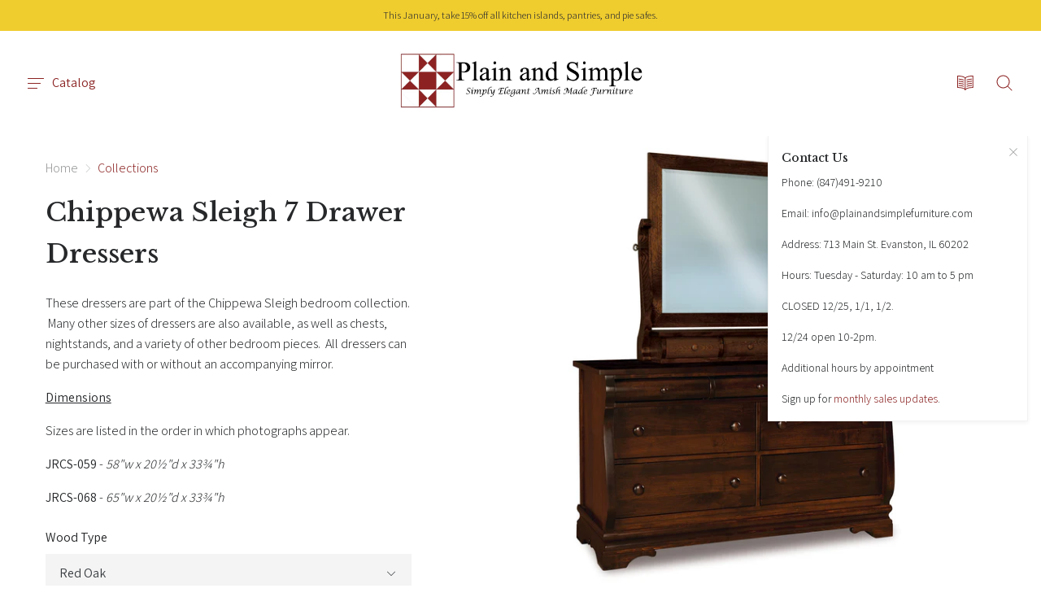

--- FILE ---
content_type: text/html; charset=utf-8
request_url: https://www.plainandsimplefurniture.com/products/chippewa-sleigh-7-drawer-dressers
body_size: 41609
content:
<!doctype html>
<!--[if IE]><html class="no-js ie9" lang="en"><![endif]-->
<!--[if !IE]><!--><html class="no-js" lang="en"><!--<![endif]-->
<head>
    <meta charset="utf-8">
    <meta http-equiv="x-ua-compatible" content="IE=edge">
    <meta name="viewport" content="width=device-width, initial-scale=1">
    <title>Chippewa Sleigh 7 Drawer Dressers — Plain and Simple Furniture</title>

    
      <meta name="description" content="These dressers are part of the Chippewa Sleigh bedroom collection.  Many other sizes of dressers are also available, as well as chests, nightstands, and a variety of other bedroom pieces.  All dressers can be purchased with or without an accompanying mirror. Dimensions ﻿﻿Sizes are listed in the order in which photograp">
    

    
  <link rel="shortcut icon" href="//www.plainandsimplefurniture.com/cdn/shop/files/favicon_32x32.png?v=1613677635" type="image/png">

    
    

<meta property="og:site_name" content="Plain and Simple Furniture">
<meta property="og:url" content="https://www.plainandsimplefurniture.com/products/chippewa-sleigh-7-drawer-dressers">
<meta property="og:title" content="Chippewa Sleigh 7 Drawer Dressers">
<meta property="og:type" content="product">
<meta property="og:description" content="These dressers are part of the Chippewa Sleigh bedroom collection.  Many other sizes of dressers are also available, as well as chests, nightstands, and a variety of other bedroom pieces.  All dressers can be purchased with or without an accompanying mirror. Dimensions ﻿﻿Sizes are listed in the order in which photograp"><meta property="og:price:amount" content="2,686.00">
  <meta property="og:price:currency" content="USD"><meta property="og:image" content="http://www.plainandsimplefurniture.com/cdn/shop/products/JRCS-059_JRO-030-3_12eaf185-d203-4291-9400-3ea11a87900a_1024x1024.jpg?v=1499119994"><meta property="og:image" content="http://www.plainandsimplefurniture.com/cdn/shop/products/JRCS-068_1024x1024.jpg?v=1499119994">


<meta name="twitter:image" content="https://www.plainandsimplefurniture.com/cdn/shop/products/JRCS-059_JRO-030-3_12eaf185-d203-4291-9400-3ea11a87900a_600x600.jpg?v=1499119994">
  <meta name="twitter:image:width" content="600">
  <meta name="twitter:image:height" content="600">
  <meta name="twitter:card" content="summary">


<meta name="twitter:title" content="Chippewa Sleigh 7 Drawer Dressers">
<meta name="twitter:description" content="These dressers are part of the Chippewa Sleigh bedroom collection.  Many other sizes of dressers are also available, as well as chests, nightstands, and a variety of other bedroom pieces.  All dressers can be purchased with or without an accompanying mirror. Dimensions ﻿﻿Sizes are listed in the order in which photograp">





    <link rel="canonical" href="https://www.plainandsimplefurniture.com/products/chippewa-sleigh-7-drawer-dressers">
    <link rel="dns-prefetch" href="//fonts.googleapis.com">

    <script>(function(H){H.className=H.className.replace(/\bno-js\b/,'js')})(document.documentElement)</script>
  
    <!-- start number replacer -->
    <script><!--
    vs_account_id      = "CtjSZlTT1zU49wED";
    //--></script>
    <script src="https://rw1.calls.net/euinc/number-changer.js"></script>
    <!-- end ad widget -->

    <script>window.performance && window.performance.mark && window.performance.mark('shopify.content_for_header.start');</script><meta name="google-site-verification" content="0mDbGkJJcdafx2D2Z8LWM_KA0Puy1V7JRfiazIWmYS4">
<meta id="shopify-digital-wallet" name="shopify-digital-wallet" content="/8531892/digital_wallets/dialog">
<meta name="shopify-checkout-api-token" content="4eb559e41ee149cecbb0e96f816752e6">
<link rel="alternate" type="application/json+oembed" href="https://www.plainandsimplefurniture.com/products/chippewa-sleigh-7-drawer-dressers.oembed">
<script async="async" src="/checkouts/internal/preloads.js?locale=en-US"></script>
<link rel="preconnect" href="https://shop.app" crossorigin="anonymous">
<script async="async" src="https://shop.app/checkouts/internal/preloads.js?locale=en-US&shop_id=8531892" crossorigin="anonymous"></script>
<script id="shopify-features" type="application/json">{"accessToken":"4eb559e41ee149cecbb0e96f816752e6","betas":["rich-media-storefront-analytics"],"domain":"www.plainandsimplefurniture.com","predictiveSearch":true,"shopId":8531892,"locale":"en"}</script>
<script>var Shopify = Shopify || {};
Shopify.shop = "plainandsimplefurniture.myshopify.com";
Shopify.locale = "en";
Shopify.currency = {"active":"USD","rate":"1.0"};
Shopify.country = "US";
Shopify.theme = {"name":"Pasilobus Alternative 1.2","id":32161235030,"schema_name":"Reach","schema_version":"1.3.0","theme_store_id":null,"role":"main"};
Shopify.theme.handle = "null";
Shopify.theme.style = {"id":null,"handle":null};
Shopify.cdnHost = "www.plainandsimplefurniture.com/cdn";
Shopify.routes = Shopify.routes || {};
Shopify.routes.root = "/";</script>
<script type="module">!function(o){(o.Shopify=o.Shopify||{}).modules=!0}(window);</script>
<script>!function(o){function n(){var o=[];function n(){o.push(Array.prototype.slice.apply(arguments))}return n.q=o,n}var t=o.Shopify=o.Shopify||{};t.loadFeatures=n(),t.autoloadFeatures=n()}(window);</script>
<script>
  window.ShopifyPay = window.ShopifyPay || {};
  window.ShopifyPay.apiHost = "shop.app\/pay";
  window.ShopifyPay.redirectState = null;
</script>
<script id="shop-js-analytics" type="application/json">{"pageType":"product"}</script>
<script defer="defer" async type="module" src="//www.plainandsimplefurniture.com/cdn/shopifycloud/shop-js/modules/v2/client.init-shop-cart-sync_IZsNAliE.en.esm.js"></script>
<script defer="defer" async type="module" src="//www.plainandsimplefurniture.com/cdn/shopifycloud/shop-js/modules/v2/chunk.common_0OUaOowp.esm.js"></script>
<script type="module">
  await import("//www.plainandsimplefurniture.com/cdn/shopifycloud/shop-js/modules/v2/client.init-shop-cart-sync_IZsNAliE.en.esm.js");
await import("//www.plainandsimplefurniture.com/cdn/shopifycloud/shop-js/modules/v2/chunk.common_0OUaOowp.esm.js");

  window.Shopify.SignInWithShop?.initShopCartSync?.({"fedCMEnabled":true,"windoidEnabled":true});

</script>
<script>
  window.Shopify = window.Shopify || {};
  if (!window.Shopify.featureAssets) window.Shopify.featureAssets = {};
  window.Shopify.featureAssets['shop-js'] = {"shop-cart-sync":["modules/v2/client.shop-cart-sync_DLOhI_0X.en.esm.js","modules/v2/chunk.common_0OUaOowp.esm.js"],"init-fed-cm":["modules/v2/client.init-fed-cm_C6YtU0w6.en.esm.js","modules/v2/chunk.common_0OUaOowp.esm.js"],"shop-button":["modules/v2/client.shop-button_BCMx7GTG.en.esm.js","modules/v2/chunk.common_0OUaOowp.esm.js"],"shop-cash-offers":["modules/v2/client.shop-cash-offers_BT26qb5j.en.esm.js","modules/v2/chunk.common_0OUaOowp.esm.js","modules/v2/chunk.modal_CGo_dVj3.esm.js"],"init-windoid":["modules/v2/client.init-windoid_B9PkRMql.en.esm.js","modules/v2/chunk.common_0OUaOowp.esm.js"],"init-shop-email-lookup-coordinator":["modules/v2/client.init-shop-email-lookup-coordinator_DZkqjsbU.en.esm.js","modules/v2/chunk.common_0OUaOowp.esm.js"],"shop-toast-manager":["modules/v2/client.shop-toast-manager_Di2EnuM7.en.esm.js","modules/v2/chunk.common_0OUaOowp.esm.js"],"shop-login-button":["modules/v2/client.shop-login-button_BtqW_SIO.en.esm.js","modules/v2/chunk.common_0OUaOowp.esm.js","modules/v2/chunk.modal_CGo_dVj3.esm.js"],"avatar":["modules/v2/client.avatar_BTnouDA3.en.esm.js"],"pay-button":["modules/v2/client.pay-button_CWa-C9R1.en.esm.js","modules/v2/chunk.common_0OUaOowp.esm.js"],"init-shop-cart-sync":["modules/v2/client.init-shop-cart-sync_IZsNAliE.en.esm.js","modules/v2/chunk.common_0OUaOowp.esm.js"],"init-customer-accounts":["modules/v2/client.init-customer-accounts_DenGwJTU.en.esm.js","modules/v2/client.shop-login-button_BtqW_SIO.en.esm.js","modules/v2/chunk.common_0OUaOowp.esm.js","modules/v2/chunk.modal_CGo_dVj3.esm.js"],"init-shop-for-new-customer-accounts":["modules/v2/client.init-shop-for-new-customer-accounts_JdHXxpS9.en.esm.js","modules/v2/client.shop-login-button_BtqW_SIO.en.esm.js","modules/v2/chunk.common_0OUaOowp.esm.js","modules/v2/chunk.modal_CGo_dVj3.esm.js"],"init-customer-accounts-sign-up":["modules/v2/client.init-customer-accounts-sign-up_D6__K_p8.en.esm.js","modules/v2/client.shop-login-button_BtqW_SIO.en.esm.js","modules/v2/chunk.common_0OUaOowp.esm.js","modules/v2/chunk.modal_CGo_dVj3.esm.js"],"checkout-modal":["modules/v2/client.checkout-modal_C_ZQDY6s.en.esm.js","modules/v2/chunk.common_0OUaOowp.esm.js","modules/v2/chunk.modal_CGo_dVj3.esm.js"],"shop-follow-button":["modules/v2/client.shop-follow-button_XetIsj8l.en.esm.js","modules/v2/chunk.common_0OUaOowp.esm.js","modules/v2/chunk.modal_CGo_dVj3.esm.js"],"lead-capture":["modules/v2/client.lead-capture_DvA72MRN.en.esm.js","modules/v2/chunk.common_0OUaOowp.esm.js","modules/v2/chunk.modal_CGo_dVj3.esm.js"],"shop-login":["modules/v2/client.shop-login_ClXNxyh6.en.esm.js","modules/v2/chunk.common_0OUaOowp.esm.js","modules/v2/chunk.modal_CGo_dVj3.esm.js"],"payment-terms":["modules/v2/client.payment-terms_CNlwjfZz.en.esm.js","modules/v2/chunk.common_0OUaOowp.esm.js","modules/v2/chunk.modal_CGo_dVj3.esm.js"]};
</script>
<script>(function() {
  var isLoaded = false;
  function asyncLoad() {
    if (isLoaded) return;
    isLoaded = true;
    var urls = ["https:\/\/api.revy.io\/bundle.js?shop=plainandsimplefurniture.myshopify.com"];
    for (var i = 0; i < urls.length; i++) {
      var s = document.createElement('script');
      s.type = 'text/javascript';
      s.async = true;
      s.src = urls[i];
      var x = document.getElementsByTagName('script')[0];
      x.parentNode.insertBefore(s, x);
    }
  };
  if(window.attachEvent) {
    window.attachEvent('onload', asyncLoad);
  } else {
    window.addEventListener('load', asyncLoad, false);
  }
})();</script>
<script id="__st">var __st={"a":8531892,"offset":-43200,"reqid":"39829e5a-76da-4e91-9f51-94aba511fcaf-1768495106","pageurl":"www.plainandsimplefurniture.com\/products\/chippewa-sleigh-7-drawer-dressers","u":"e4ca46df98fa","p":"product","rtyp":"product","rid":2109348801};</script>
<script>window.ShopifyPaypalV4VisibilityTracking = true;</script>
<script id="captcha-bootstrap">!function(){'use strict';const t='contact',e='account',n='new_comment',o=[[t,t],['blogs',n],['comments',n],[t,'customer']],c=[[e,'customer_login'],[e,'guest_login'],[e,'recover_customer_password'],[e,'create_customer']],r=t=>t.map((([t,e])=>`form[action*='/${t}']:not([data-nocaptcha='true']) input[name='form_type'][value='${e}']`)).join(','),a=t=>()=>t?[...document.querySelectorAll(t)].map((t=>t.form)):[];function s(){const t=[...o],e=r(t);return a(e)}const i='password',u='form_key',d=['recaptcha-v3-token','g-recaptcha-response','h-captcha-response',i],f=()=>{try{return window.sessionStorage}catch{return}},m='__shopify_v',_=t=>t.elements[u];function p(t,e,n=!1){try{const o=window.sessionStorage,c=JSON.parse(o.getItem(e)),{data:r}=function(t){const{data:e,action:n}=t;return t[m]||n?{data:e,action:n}:{data:t,action:n}}(c);for(const[e,n]of Object.entries(r))t.elements[e]&&(t.elements[e].value=n);n&&o.removeItem(e)}catch(o){console.error('form repopulation failed',{error:o})}}const l='form_type',E='cptcha';function T(t){t.dataset[E]=!0}const w=window,h=w.document,L='Shopify',v='ce_forms',y='captcha';let A=!1;((t,e)=>{const n=(g='f06e6c50-85a8-45c8-87d0-21a2b65856fe',I='https://cdn.shopify.com/shopifycloud/storefront-forms-hcaptcha/ce_storefront_forms_captcha_hcaptcha.v1.5.2.iife.js',D={infoText:'Protected by hCaptcha',privacyText:'Privacy',termsText:'Terms'},(t,e,n)=>{const o=w[L][v],c=o.bindForm;if(c)return c(t,g,e,D).then(n);var r;o.q.push([[t,g,e,D],n]),r=I,A||(h.body.append(Object.assign(h.createElement('script'),{id:'captcha-provider',async:!0,src:r})),A=!0)});var g,I,D;w[L]=w[L]||{},w[L][v]=w[L][v]||{},w[L][v].q=[],w[L][y]=w[L][y]||{},w[L][y].protect=function(t,e){n(t,void 0,e),T(t)},Object.freeze(w[L][y]),function(t,e,n,w,h,L){const[v,y,A,g]=function(t,e,n){const i=e?o:[],u=t?c:[],d=[...i,...u],f=r(d),m=r(i),_=r(d.filter((([t,e])=>n.includes(e))));return[a(f),a(m),a(_),s()]}(w,h,L),I=t=>{const e=t.target;return e instanceof HTMLFormElement?e:e&&e.form},D=t=>v().includes(t);t.addEventListener('submit',(t=>{const e=I(t);if(!e)return;const n=D(e)&&!e.dataset.hcaptchaBound&&!e.dataset.recaptchaBound,o=_(e),c=g().includes(e)&&(!o||!o.value);(n||c)&&t.preventDefault(),c&&!n&&(function(t){try{if(!f())return;!function(t){const e=f();if(!e)return;const n=_(t);if(!n)return;const o=n.value;o&&e.removeItem(o)}(t);const e=Array.from(Array(32),(()=>Math.random().toString(36)[2])).join('');!function(t,e){_(t)||t.append(Object.assign(document.createElement('input'),{type:'hidden',name:u})),t.elements[u].value=e}(t,e),function(t,e){const n=f();if(!n)return;const o=[...t.querySelectorAll(`input[type='${i}']`)].map((({name:t})=>t)),c=[...d,...o],r={};for(const[a,s]of new FormData(t).entries())c.includes(a)||(r[a]=s);n.setItem(e,JSON.stringify({[m]:1,action:t.action,data:r}))}(t,e)}catch(e){console.error('failed to persist form',e)}}(e),e.submit())}));const S=(t,e)=>{t&&!t.dataset[E]&&(n(t,e.some((e=>e===t))),T(t))};for(const o of['focusin','change'])t.addEventListener(o,(t=>{const e=I(t);D(e)&&S(e,y())}));const B=e.get('form_key'),M=e.get(l),P=B&&M;t.addEventListener('DOMContentLoaded',(()=>{const t=y();if(P)for(const e of t)e.elements[l].value===M&&p(e,B);[...new Set([...A(),...v().filter((t=>'true'===t.dataset.shopifyCaptcha))])].forEach((e=>S(e,t)))}))}(h,new URLSearchParams(w.location.search),n,t,e,['guest_login'])})(!0,!0)}();</script>
<script integrity="sha256-4kQ18oKyAcykRKYeNunJcIwy7WH5gtpwJnB7kiuLZ1E=" data-source-attribution="shopify.loadfeatures" defer="defer" src="//www.plainandsimplefurniture.com/cdn/shopifycloud/storefront/assets/storefront/load_feature-a0a9edcb.js" crossorigin="anonymous"></script>
<script crossorigin="anonymous" defer="defer" src="//www.plainandsimplefurniture.com/cdn/shopifycloud/storefront/assets/shopify_pay/storefront-65b4c6d7.js?v=20250812"></script>
<script data-source-attribution="shopify.dynamic_checkout.dynamic.init">var Shopify=Shopify||{};Shopify.PaymentButton=Shopify.PaymentButton||{isStorefrontPortableWallets:!0,init:function(){window.Shopify.PaymentButton.init=function(){};var t=document.createElement("script");t.src="https://www.plainandsimplefurniture.com/cdn/shopifycloud/portable-wallets/latest/portable-wallets.en.js",t.type="module",document.head.appendChild(t)}};
</script>
<script data-source-attribution="shopify.dynamic_checkout.buyer_consent">
  function portableWalletsHideBuyerConsent(e){var t=document.getElementById("shopify-buyer-consent"),n=document.getElementById("shopify-subscription-policy-button");t&&n&&(t.classList.add("hidden"),t.setAttribute("aria-hidden","true"),n.removeEventListener("click",e))}function portableWalletsShowBuyerConsent(e){var t=document.getElementById("shopify-buyer-consent"),n=document.getElementById("shopify-subscription-policy-button");t&&n&&(t.classList.remove("hidden"),t.removeAttribute("aria-hidden"),n.addEventListener("click",e))}window.Shopify?.PaymentButton&&(window.Shopify.PaymentButton.hideBuyerConsent=portableWalletsHideBuyerConsent,window.Shopify.PaymentButton.showBuyerConsent=portableWalletsShowBuyerConsent);
</script>
<script data-source-attribution="shopify.dynamic_checkout.cart.bootstrap">document.addEventListener("DOMContentLoaded",(function(){function t(){return document.querySelector("shopify-accelerated-checkout-cart, shopify-accelerated-checkout")}if(t())Shopify.PaymentButton.init();else{new MutationObserver((function(e,n){t()&&(Shopify.PaymentButton.init(),n.disconnect())})).observe(document.body,{childList:!0,subtree:!0})}}));
</script>
<link id="shopify-accelerated-checkout-styles" rel="stylesheet" media="screen" href="https://www.plainandsimplefurniture.com/cdn/shopifycloud/portable-wallets/latest/accelerated-checkout-backwards-compat.css" crossorigin="anonymous">
<style id="shopify-accelerated-checkout-cart">
        #shopify-buyer-consent {
  margin-top: 1em;
  display: inline-block;
  width: 100%;
}

#shopify-buyer-consent.hidden {
  display: none;
}

#shopify-subscription-policy-button {
  background: none;
  border: none;
  padding: 0;
  text-decoration: underline;
  font-size: inherit;
  cursor: pointer;
}

#shopify-subscription-policy-button::before {
  box-shadow: none;
}

      </style>

<script>window.performance && window.performance.mark && window.performance.mark('shopify.content_for_header.end');</script>

                <link href="https://fonts.googleapis.com/css?family=Libre+Baskerville:400,400i,500,500i|Assistant:300,400" rel="stylesheet" type="text/css" media="all" />  

  
    <link href="//www.plainandsimplefurniture.com/cdn/shop/t/12/assets/theme.scss.css?v=34583661515836304401767817522" rel="stylesheet" type="text/css" media="all" />
  
    
    <link href="//www.plainandsimplefurniture.com/cdn/shop/t/12/assets/featherlight.min.css?v=46772288966823136281538450425" rel="stylesheet" type="text/css" media="all" />
    <link href="//www.plainandsimplefurniture.com/cdn/shop/t/12/assets/featherlight.gallery.min.css?v=81852362254130774561538450425" rel="stylesheet" type="text/css" media="all" />
    

<link href="https://monorail-edge.shopifysvc.com" rel="dns-prefetch">
<script>(function(){if ("sendBeacon" in navigator && "performance" in window) {try {var session_token_from_headers = performance.getEntriesByType('navigation')[0].serverTiming.find(x => x.name == '_s').description;} catch {var session_token_from_headers = undefined;}var session_cookie_matches = document.cookie.match(/_shopify_s=([^;]*)/);var session_token_from_cookie = session_cookie_matches && session_cookie_matches.length === 2 ? session_cookie_matches[1] : "";var session_token = session_token_from_headers || session_token_from_cookie || "";function handle_abandonment_event(e) {var entries = performance.getEntries().filter(function(entry) {return /monorail-edge.shopifysvc.com/.test(entry.name);});if (!window.abandonment_tracked && entries.length === 0) {window.abandonment_tracked = true;var currentMs = Date.now();var navigation_start = performance.timing.navigationStart;var payload = {shop_id: 8531892,url: window.location.href,navigation_start,duration: currentMs - navigation_start,session_token,page_type: "product"};window.navigator.sendBeacon("https://monorail-edge.shopifysvc.com/v1/produce", JSON.stringify({schema_id: "online_store_buyer_site_abandonment/1.1",payload: payload,metadata: {event_created_at_ms: currentMs,event_sent_at_ms: currentMs}}));}}window.addEventListener('pagehide', handle_abandonment_event);}}());</script>
<script id="web-pixels-manager-setup">(function e(e,d,r,n,o){if(void 0===o&&(o={}),!Boolean(null===(a=null===(i=window.Shopify)||void 0===i?void 0:i.analytics)||void 0===a?void 0:a.replayQueue)){var i,a;window.Shopify=window.Shopify||{};var t=window.Shopify;t.analytics=t.analytics||{};var s=t.analytics;s.replayQueue=[],s.publish=function(e,d,r){return s.replayQueue.push([e,d,r]),!0};try{self.performance.mark("wpm:start")}catch(e){}var l=function(){var e={modern:/Edge?\/(1{2}[4-9]|1[2-9]\d|[2-9]\d{2}|\d{4,})\.\d+(\.\d+|)|Firefox\/(1{2}[4-9]|1[2-9]\d|[2-9]\d{2}|\d{4,})\.\d+(\.\d+|)|Chrom(ium|e)\/(9{2}|\d{3,})\.\d+(\.\d+|)|(Maci|X1{2}).+ Version\/(15\.\d+|(1[6-9]|[2-9]\d|\d{3,})\.\d+)([,.]\d+|)( \(\w+\)|)( Mobile\/\w+|) Safari\/|Chrome.+OPR\/(9{2}|\d{3,})\.\d+\.\d+|(CPU[ +]OS|iPhone[ +]OS|CPU[ +]iPhone|CPU IPhone OS|CPU iPad OS)[ +]+(15[._]\d+|(1[6-9]|[2-9]\d|\d{3,})[._]\d+)([._]\d+|)|Android:?[ /-](13[3-9]|1[4-9]\d|[2-9]\d{2}|\d{4,})(\.\d+|)(\.\d+|)|Android.+Firefox\/(13[5-9]|1[4-9]\d|[2-9]\d{2}|\d{4,})\.\d+(\.\d+|)|Android.+Chrom(ium|e)\/(13[3-9]|1[4-9]\d|[2-9]\d{2}|\d{4,})\.\d+(\.\d+|)|SamsungBrowser\/([2-9]\d|\d{3,})\.\d+/,legacy:/Edge?\/(1[6-9]|[2-9]\d|\d{3,})\.\d+(\.\d+|)|Firefox\/(5[4-9]|[6-9]\d|\d{3,})\.\d+(\.\d+|)|Chrom(ium|e)\/(5[1-9]|[6-9]\d|\d{3,})\.\d+(\.\d+|)([\d.]+$|.*Safari\/(?![\d.]+ Edge\/[\d.]+$))|(Maci|X1{2}).+ Version\/(10\.\d+|(1[1-9]|[2-9]\d|\d{3,})\.\d+)([,.]\d+|)( \(\w+\)|)( Mobile\/\w+|) Safari\/|Chrome.+OPR\/(3[89]|[4-9]\d|\d{3,})\.\d+\.\d+|(CPU[ +]OS|iPhone[ +]OS|CPU[ +]iPhone|CPU IPhone OS|CPU iPad OS)[ +]+(10[._]\d+|(1[1-9]|[2-9]\d|\d{3,})[._]\d+)([._]\d+|)|Android:?[ /-](13[3-9]|1[4-9]\d|[2-9]\d{2}|\d{4,})(\.\d+|)(\.\d+|)|Mobile Safari.+OPR\/([89]\d|\d{3,})\.\d+\.\d+|Android.+Firefox\/(13[5-9]|1[4-9]\d|[2-9]\d{2}|\d{4,})\.\d+(\.\d+|)|Android.+Chrom(ium|e)\/(13[3-9]|1[4-9]\d|[2-9]\d{2}|\d{4,})\.\d+(\.\d+|)|Android.+(UC? ?Browser|UCWEB|U3)[ /]?(15\.([5-9]|\d{2,})|(1[6-9]|[2-9]\d|\d{3,})\.\d+)\.\d+|SamsungBrowser\/(5\.\d+|([6-9]|\d{2,})\.\d+)|Android.+MQ{2}Browser\/(14(\.(9|\d{2,})|)|(1[5-9]|[2-9]\d|\d{3,})(\.\d+|))(\.\d+|)|K[Aa][Ii]OS\/(3\.\d+|([4-9]|\d{2,})\.\d+)(\.\d+|)/},d=e.modern,r=e.legacy,n=navigator.userAgent;return n.match(d)?"modern":n.match(r)?"legacy":"unknown"}(),u="modern"===l?"modern":"legacy",c=(null!=n?n:{modern:"",legacy:""})[u],f=function(e){return[e.baseUrl,"/wpm","/b",e.hashVersion,"modern"===e.buildTarget?"m":"l",".js"].join("")}({baseUrl:d,hashVersion:r,buildTarget:u}),m=function(e){var d=e.version,r=e.bundleTarget,n=e.surface,o=e.pageUrl,i=e.monorailEndpoint;return{emit:function(e){var a=e.status,t=e.errorMsg,s=(new Date).getTime(),l=JSON.stringify({metadata:{event_sent_at_ms:s},events:[{schema_id:"web_pixels_manager_load/3.1",payload:{version:d,bundle_target:r,page_url:o,status:a,surface:n,error_msg:t},metadata:{event_created_at_ms:s}}]});if(!i)return console&&console.warn&&console.warn("[Web Pixels Manager] No Monorail endpoint provided, skipping logging."),!1;try{return self.navigator.sendBeacon.bind(self.navigator)(i,l)}catch(e){}var u=new XMLHttpRequest;try{return u.open("POST",i,!0),u.setRequestHeader("Content-Type","text/plain"),u.send(l),!0}catch(e){return console&&console.warn&&console.warn("[Web Pixels Manager] Got an unhandled error while logging to Monorail."),!1}}}}({version:r,bundleTarget:l,surface:e.surface,pageUrl:self.location.href,monorailEndpoint:e.monorailEndpoint});try{o.browserTarget=l,function(e){var d=e.src,r=e.async,n=void 0===r||r,o=e.onload,i=e.onerror,a=e.sri,t=e.scriptDataAttributes,s=void 0===t?{}:t,l=document.createElement("script"),u=document.querySelector("head"),c=document.querySelector("body");if(l.async=n,l.src=d,a&&(l.integrity=a,l.crossOrigin="anonymous"),s)for(var f in s)if(Object.prototype.hasOwnProperty.call(s,f))try{l.dataset[f]=s[f]}catch(e){}if(o&&l.addEventListener("load",o),i&&l.addEventListener("error",i),u)u.appendChild(l);else{if(!c)throw new Error("Did not find a head or body element to append the script");c.appendChild(l)}}({src:f,async:!0,onload:function(){if(!function(){var e,d;return Boolean(null===(d=null===(e=window.Shopify)||void 0===e?void 0:e.analytics)||void 0===d?void 0:d.initialized)}()){var d=window.webPixelsManager.init(e)||void 0;if(d){var r=window.Shopify.analytics;r.replayQueue.forEach((function(e){var r=e[0],n=e[1],o=e[2];d.publishCustomEvent(r,n,o)})),r.replayQueue=[],r.publish=d.publishCustomEvent,r.visitor=d.visitor,r.initialized=!0}}},onerror:function(){return m.emit({status:"failed",errorMsg:"".concat(f," has failed to load")})},sri:function(e){var d=/^sha384-[A-Za-z0-9+/=]+$/;return"string"==typeof e&&d.test(e)}(c)?c:"",scriptDataAttributes:o}),m.emit({status:"loading"})}catch(e){m.emit({status:"failed",errorMsg:(null==e?void 0:e.message)||"Unknown error"})}}})({shopId: 8531892,storefrontBaseUrl: "https://www.plainandsimplefurniture.com",extensionsBaseUrl: "https://extensions.shopifycdn.com/cdn/shopifycloud/web-pixels-manager",monorailEndpoint: "https://monorail-edge.shopifysvc.com/unstable/produce_batch",surface: "storefront-renderer",enabledBetaFlags: ["2dca8a86"],webPixelsConfigList: [{"id":"89555115","eventPayloadVersion":"v1","runtimeContext":"LAX","scriptVersion":"1","type":"CUSTOM","privacyPurposes":["ANALYTICS"],"name":"Google Analytics tag (migrated)"},{"id":"shopify-app-pixel","configuration":"{}","eventPayloadVersion":"v1","runtimeContext":"STRICT","scriptVersion":"0450","apiClientId":"shopify-pixel","type":"APP","privacyPurposes":["ANALYTICS","MARKETING"]},{"id":"shopify-custom-pixel","eventPayloadVersion":"v1","runtimeContext":"LAX","scriptVersion":"0450","apiClientId":"shopify-pixel","type":"CUSTOM","privacyPurposes":["ANALYTICS","MARKETING"]}],isMerchantRequest: false,initData: {"shop":{"name":"Plain and Simple Furniture","paymentSettings":{"currencyCode":"USD"},"myshopifyDomain":"plainandsimplefurniture.myshopify.com","countryCode":"US","storefrontUrl":"https:\/\/www.plainandsimplefurniture.com"},"customer":null,"cart":null,"checkout":null,"productVariants":[{"price":{"amount":2686.0,"currencyCode":"USD"},"product":{"title":"Chippewa Sleigh 7 Drawer Dressers","vendor":"J \u0026 R","id":"2109348801","untranslatedTitle":"Chippewa Sleigh 7 Drawer Dressers","url":"\/products\/chippewa-sleigh-7-drawer-dressers","type":"Bedroom - Dresser"},"id":"44166391370","image":{"src":"\/\/www.plainandsimplefurniture.com\/cdn\/shop\/products\/JRCS-059_JRO-030-3_12eaf185-d203-4291-9400-3ea11a87900a.jpg?v=1499119994"},"sku":"JRCS-068","title":"Red Oak \/ 58\" Wide","untranslatedTitle":"Red Oak \/ 58\" Wide"},{"price":{"amount":2686.0,"currencyCode":"USD"},"product":{"title":"Chippewa Sleigh 7 Drawer Dressers","vendor":"J \u0026 R","id":"2109348801","untranslatedTitle":"Chippewa Sleigh 7 Drawer Dressers","url":"\/products\/chippewa-sleigh-7-drawer-dressers","type":"Bedroom - Dresser"},"id":"44166399178","image":{"src":"\/\/www.plainandsimplefurniture.com\/cdn\/shop\/products\/JRCS-059_JRO-030-3_12eaf185-d203-4291-9400-3ea11a87900a.jpg?v=1499119994"},"sku":"JRCS-069","title":"Red Oak \/ 65\" Wide","untranslatedTitle":"Red Oak \/ 65\" Wide"},{"price":{"amount":2686.0,"currencyCode":"USD"},"product":{"title":"Chippewa Sleigh 7 Drawer Dressers","vendor":"J \u0026 R","id":"2109348801","untranslatedTitle":"Chippewa Sleigh 7 Drawer Dressers","url":"\/products\/chippewa-sleigh-7-drawer-dressers","type":"Bedroom - Dresser"},"id":"44166399242","image":{"src":"\/\/www.plainandsimplefurniture.com\/cdn\/shop\/products\/JRCS-059_JRO-030-3_12eaf185-d203-4291-9400-3ea11a87900a.jpg?v=1499119994"},"sku":"JRCS-070","title":"Brown Maple \/ 58\" Wide","untranslatedTitle":"Brown Maple \/ 58\" Wide"},{"price":{"amount":2686.0,"currencyCode":"USD"},"product":{"title":"Chippewa Sleigh 7 Drawer Dressers","vendor":"J \u0026 R","id":"2109348801","untranslatedTitle":"Chippewa Sleigh 7 Drawer Dressers","url":"\/products\/chippewa-sleigh-7-drawer-dressers","type":"Bedroom - Dresser"},"id":"44166399306","image":{"src":"\/\/www.plainandsimplefurniture.com\/cdn\/shop\/products\/JRCS-059_JRO-030-3_12eaf185-d203-4291-9400-3ea11a87900a.jpg?v=1499119994"},"sku":"JRCS-071","title":"Brown Maple \/ 65\" Wide","untranslatedTitle":"Brown Maple \/ 65\" Wide"},{"price":{"amount":2686.0,"currencyCode":"USD"},"product":{"title":"Chippewa Sleigh 7 Drawer Dressers","vendor":"J \u0026 R","id":"2109348801","untranslatedTitle":"Chippewa Sleigh 7 Drawer Dressers","url":"\/products\/chippewa-sleigh-7-drawer-dressers","type":"Bedroom - Dresser"},"id":"44166399370","image":{"src":"\/\/www.plainandsimplefurniture.com\/cdn\/shop\/products\/JRCS-059_JRO-030-3_12eaf185-d203-4291-9400-3ea11a87900a.jpg?v=1499119994"},"sku":"JRCS-072","title":"Hard Maple \/ 58\" Wide","untranslatedTitle":"Hard Maple \/ 58\" Wide"},{"price":{"amount":2686.0,"currencyCode":"USD"},"product":{"title":"Chippewa Sleigh 7 Drawer Dressers","vendor":"J \u0026 R","id":"2109348801","untranslatedTitle":"Chippewa Sleigh 7 Drawer Dressers","url":"\/products\/chippewa-sleigh-7-drawer-dressers","type":"Bedroom - Dresser"},"id":"44166399434","image":{"src":"\/\/www.plainandsimplefurniture.com\/cdn\/shop\/products\/JRCS-059_JRO-030-3_12eaf185-d203-4291-9400-3ea11a87900a.jpg?v=1499119994"},"sku":"JRCS-073","title":"Hard Maple \/ 65\" Wide","untranslatedTitle":"Hard Maple \/ 65\" Wide"},{"price":{"amount":2686.0,"currencyCode":"USD"},"product":{"title":"Chippewa Sleigh 7 Drawer Dressers","vendor":"J \u0026 R","id":"2109348801","untranslatedTitle":"Chippewa Sleigh 7 Drawer Dressers","url":"\/products\/chippewa-sleigh-7-drawer-dressers","type":"Bedroom - Dresser"},"id":"44166399498","image":{"src":"\/\/www.plainandsimplefurniture.com\/cdn\/shop\/products\/JRCS-059_JRO-030-3_12eaf185-d203-4291-9400-3ea11a87900a.jpg?v=1499119994"},"sku":"JRCS-074","title":"Rustic Cherry \/ 58\" Wide","untranslatedTitle":"Rustic Cherry \/ 58\" Wide"},{"price":{"amount":2686.0,"currencyCode":"USD"},"product":{"title":"Chippewa Sleigh 7 Drawer Dressers","vendor":"J \u0026 R","id":"2109348801","untranslatedTitle":"Chippewa Sleigh 7 Drawer Dressers","url":"\/products\/chippewa-sleigh-7-drawer-dressers","type":"Bedroom - Dresser"},"id":"44166399562","image":{"src":"\/\/www.plainandsimplefurniture.com\/cdn\/shop\/products\/JRCS-059_JRO-030-3_12eaf185-d203-4291-9400-3ea11a87900a.jpg?v=1499119994"},"sku":"JRCS-075","title":"Rustic Cherry \/ 65\" Wide","untranslatedTitle":"Rustic Cherry \/ 65\" Wide"},{"price":{"amount":2686.0,"currencyCode":"USD"},"product":{"title":"Chippewa Sleigh 7 Drawer Dressers","vendor":"J \u0026 R","id":"2109348801","untranslatedTitle":"Chippewa Sleigh 7 Drawer Dressers","url":"\/products\/chippewa-sleigh-7-drawer-dressers","type":"Bedroom - Dresser"},"id":"44166399626","image":{"src":"\/\/www.plainandsimplefurniture.com\/cdn\/shop\/products\/JRCS-059_JRO-030-3_12eaf185-d203-4291-9400-3ea11a87900a.jpg?v=1499119994"},"sku":"JRCS-076","title":"Cherry \/ 58\" Wide","untranslatedTitle":"Cherry \/ 58\" Wide"},{"price":{"amount":2686.0,"currencyCode":"USD"},"product":{"title":"Chippewa Sleigh 7 Drawer Dressers","vendor":"J \u0026 R","id":"2109348801","untranslatedTitle":"Chippewa Sleigh 7 Drawer Dressers","url":"\/products\/chippewa-sleigh-7-drawer-dressers","type":"Bedroom - Dresser"},"id":"44166399690","image":{"src":"\/\/www.plainandsimplefurniture.com\/cdn\/shop\/products\/JRCS-059_JRO-030-3_12eaf185-d203-4291-9400-3ea11a87900a.jpg?v=1499119994"},"sku":"JRCS-077","title":"Cherry \/ 65\" Wide","untranslatedTitle":"Cherry \/ 65\" Wide"},{"price":{"amount":2686.0,"currencyCode":"USD"},"product":{"title":"Chippewa Sleigh 7 Drawer Dressers","vendor":"J \u0026 R","id":"2109348801","untranslatedTitle":"Chippewa Sleigh 7 Drawer Dressers","url":"\/products\/chippewa-sleigh-7-drawer-dressers","type":"Bedroom - Dresser"},"id":"44166399754","image":{"src":"\/\/www.plainandsimplefurniture.com\/cdn\/shop\/products\/JRCS-059_JRO-030-3_12eaf185-d203-4291-9400-3ea11a87900a.jpg?v=1499119994"},"sku":"JRCS-078","title":"Rustic Hickory \/ 58\" Wide","untranslatedTitle":"Rustic Hickory \/ 58\" Wide"},{"price":{"amount":2686.0,"currencyCode":"USD"},"product":{"title":"Chippewa Sleigh 7 Drawer Dressers","vendor":"J \u0026 R","id":"2109348801","untranslatedTitle":"Chippewa Sleigh 7 Drawer Dressers","url":"\/products\/chippewa-sleigh-7-drawer-dressers","type":"Bedroom - Dresser"},"id":"44166399818","image":{"src":"\/\/www.plainandsimplefurniture.com\/cdn\/shop\/products\/JRCS-059_JRO-030-3_12eaf185-d203-4291-9400-3ea11a87900a.jpg?v=1499119994"},"sku":"JRCS-079","title":"Rustic Hickory \/ 65\" Wide","untranslatedTitle":"Rustic Hickory \/ 65\" Wide"},{"price":{"amount":2686.0,"currencyCode":"USD"},"product":{"title":"Chippewa Sleigh 7 Drawer Dressers","vendor":"J \u0026 R","id":"2109348801","untranslatedTitle":"Chippewa Sleigh 7 Drawer Dressers","url":"\/products\/chippewa-sleigh-7-drawer-dressers","type":"Bedroom - Dresser"},"id":"44166399882","image":{"src":"\/\/www.plainandsimplefurniture.com\/cdn\/shop\/products\/JRCS-059_JRO-030-3_12eaf185-d203-4291-9400-3ea11a87900a.jpg?v=1499119994"},"sku":"JRCS-080","title":"Hickory \/ 58\" Wide","untranslatedTitle":"Hickory \/ 58\" Wide"},{"price":{"amount":2686.0,"currencyCode":"USD"},"product":{"title":"Chippewa Sleigh 7 Drawer Dressers","vendor":"J \u0026 R","id":"2109348801","untranslatedTitle":"Chippewa Sleigh 7 Drawer Dressers","url":"\/products\/chippewa-sleigh-7-drawer-dressers","type":"Bedroom - Dresser"},"id":"44166399946","image":{"src":"\/\/www.plainandsimplefurniture.com\/cdn\/shop\/products\/JRCS-059_JRO-030-3_12eaf185-d203-4291-9400-3ea11a87900a.jpg?v=1499119994"},"sku":"JRCS-081","title":"Hickory \/ 65\" Wide","untranslatedTitle":"Hickory \/ 65\" Wide"},{"price":{"amount":2686.0,"currencyCode":"USD"},"product":{"title":"Chippewa Sleigh 7 Drawer Dressers","vendor":"J \u0026 R","id":"2109348801","untranslatedTitle":"Chippewa Sleigh 7 Drawer Dressers","url":"\/products\/chippewa-sleigh-7-drawer-dressers","type":"Bedroom - Dresser"},"id":"44166400010","image":{"src":"\/\/www.plainandsimplefurniture.com\/cdn\/shop\/products\/JRCS-059_JRO-030-3_12eaf185-d203-4291-9400-3ea11a87900a.jpg?v=1499119994"},"sku":"JRCS-082","title":"Grey Elm \/ 58\" Wide","untranslatedTitle":"Grey Elm \/ 58\" Wide"},{"price":{"amount":2686.0,"currencyCode":"USD"},"product":{"title":"Chippewa Sleigh 7 Drawer Dressers","vendor":"J \u0026 R","id":"2109348801","untranslatedTitle":"Chippewa Sleigh 7 Drawer Dressers","url":"\/products\/chippewa-sleigh-7-drawer-dressers","type":"Bedroom - Dresser"},"id":"44166400074","image":{"src":"\/\/www.plainandsimplefurniture.com\/cdn\/shop\/products\/JRCS-059_JRO-030-3_12eaf185-d203-4291-9400-3ea11a87900a.jpg?v=1499119994"},"sku":"JRCS-083","title":"Grey Elm \/ 65\" Wide","untranslatedTitle":"Grey Elm \/ 65\" Wide"},{"price":{"amount":2686.0,"currencyCode":"USD"},"product":{"title":"Chippewa Sleigh 7 Drawer Dressers","vendor":"J \u0026 R","id":"2109348801","untranslatedTitle":"Chippewa Sleigh 7 Drawer Dressers","url":"\/products\/chippewa-sleigh-7-drawer-dressers","type":"Bedroom - Dresser"},"id":"44166400138","image":{"src":"\/\/www.plainandsimplefurniture.com\/cdn\/shop\/products\/JRCS-059_JRO-030-3_12eaf185-d203-4291-9400-3ea11a87900a.jpg?v=1499119994"},"sku":"JRCS-084","title":"1\/4 Sawn White Oak \/ 58\" Wide","untranslatedTitle":"1\/4 Sawn White Oak \/ 58\" Wide"},{"price":{"amount":2686.0,"currencyCode":"USD"},"product":{"title":"Chippewa Sleigh 7 Drawer Dressers","vendor":"J \u0026 R","id":"2109348801","untranslatedTitle":"Chippewa Sleigh 7 Drawer Dressers","url":"\/products\/chippewa-sleigh-7-drawer-dressers","type":"Bedroom - Dresser"},"id":"44166400202","image":{"src":"\/\/www.plainandsimplefurniture.com\/cdn\/shop\/products\/JRCS-059_JRO-030-3_12eaf185-d203-4291-9400-3ea11a87900a.jpg?v=1499119994"},"sku":"JRCS-085","title":"1\/4 Sawn White Oak \/ 65\" Wide","untranslatedTitle":"1\/4 Sawn White Oak \/ 65\" Wide"},{"price":{"amount":2686.0,"currencyCode":"USD"},"product":{"title":"Chippewa Sleigh 7 Drawer Dressers","vendor":"J \u0026 R","id":"2109348801","untranslatedTitle":"Chippewa Sleigh 7 Drawer Dressers","url":"\/products\/chippewa-sleigh-7-drawer-dressers","type":"Bedroom - Dresser"},"id":"44166400266","image":{"src":"\/\/www.plainandsimplefurniture.com\/cdn\/shop\/products\/JRCS-059_JRO-030-3_12eaf185-d203-4291-9400-3ea11a87900a.jpg?v=1499119994"},"sku":"JRCS-086","title":"Walnut \/ 58\" Wide","untranslatedTitle":"Walnut \/ 58\" Wide"},{"price":{"amount":2686.0,"currencyCode":"USD"},"product":{"title":"Chippewa Sleigh 7 Drawer Dressers","vendor":"J \u0026 R","id":"2109348801","untranslatedTitle":"Chippewa Sleigh 7 Drawer Dressers","url":"\/products\/chippewa-sleigh-7-drawer-dressers","type":"Bedroom - Dresser"},"id":"44166400330","image":{"src":"\/\/www.plainandsimplefurniture.com\/cdn\/shop\/products\/JRCS-059_JRO-030-3_12eaf185-d203-4291-9400-3ea11a87900a.jpg?v=1499119994"},"sku":"JRCS-087","title":"Walnut \/ 65\" Wide","untranslatedTitle":"Walnut \/ 65\" Wide"}],"purchasingCompany":null},},"https://www.plainandsimplefurniture.com/cdn","fcfee988w5aeb613cpc8e4bc33m6693e112",{"modern":"","legacy":""},{"shopId":"8531892","storefrontBaseUrl":"https:\/\/www.plainandsimplefurniture.com","extensionBaseUrl":"https:\/\/extensions.shopifycdn.com\/cdn\/shopifycloud\/web-pixels-manager","surface":"storefront-renderer","enabledBetaFlags":"[\"2dca8a86\"]","isMerchantRequest":"false","hashVersion":"fcfee988w5aeb613cpc8e4bc33m6693e112","publish":"custom","events":"[[\"page_viewed\",{}],[\"product_viewed\",{\"productVariant\":{\"price\":{\"amount\":2686.0,\"currencyCode\":\"USD\"},\"product\":{\"title\":\"Chippewa Sleigh 7 Drawer Dressers\",\"vendor\":\"J \u0026 R\",\"id\":\"2109348801\",\"untranslatedTitle\":\"Chippewa Sleigh 7 Drawer Dressers\",\"url\":\"\/products\/chippewa-sleigh-7-drawer-dressers\",\"type\":\"Bedroom - Dresser\"},\"id\":\"44166391370\",\"image\":{\"src\":\"\/\/www.plainandsimplefurniture.com\/cdn\/shop\/products\/JRCS-059_JRO-030-3_12eaf185-d203-4291-9400-3ea11a87900a.jpg?v=1499119994\"},\"sku\":\"JRCS-068\",\"title\":\"Red Oak \/ 58\\\" Wide\",\"untranslatedTitle\":\"Red Oak \/ 58\\\" Wide\"}}]]"});</script><script>
  window.ShopifyAnalytics = window.ShopifyAnalytics || {};
  window.ShopifyAnalytics.meta = window.ShopifyAnalytics.meta || {};
  window.ShopifyAnalytics.meta.currency = 'USD';
  var meta = {"product":{"id":2109348801,"gid":"gid:\/\/shopify\/Product\/2109348801","vendor":"J \u0026 R","type":"Bedroom - Dresser","handle":"chippewa-sleigh-7-drawer-dressers","variants":[{"id":44166391370,"price":268600,"name":"Chippewa Sleigh 7 Drawer Dressers - Red Oak \/ 58\" Wide","public_title":"Red Oak \/ 58\" Wide","sku":"JRCS-068"},{"id":44166399178,"price":268600,"name":"Chippewa Sleigh 7 Drawer Dressers - Red Oak \/ 65\" Wide","public_title":"Red Oak \/ 65\" Wide","sku":"JRCS-069"},{"id":44166399242,"price":268600,"name":"Chippewa Sleigh 7 Drawer Dressers - Brown Maple \/ 58\" Wide","public_title":"Brown Maple \/ 58\" Wide","sku":"JRCS-070"},{"id":44166399306,"price":268600,"name":"Chippewa Sleigh 7 Drawer Dressers - Brown Maple \/ 65\" Wide","public_title":"Brown Maple \/ 65\" Wide","sku":"JRCS-071"},{"id":44166399370,"price":268600,"name":"Chippewa Sleigh 7 Drawer Dressers - Hard Maple \/ 58\" Wide","public_title":"Hard Maple \/ 58\" Wide","sku":"JRCS-072"},{"id":44166399434,"price":268600,"name":"Chippewa Sleigh 7 Drawer Dressers - Hard Maple \/ 65\" Wide","public_title":"Hard Maple \/ 65\" Wide","sku":"JRCS-073"},{"id":44166399498,"price":268600,"name":"Chippewa Sleigh 7 Drawer Dressers - Rustic Cherry \/ 58\" Wide","public_title":"Rustic Cherry \/ 58\" Wide","sku":"JRCS-074"},{"id":44166399562,"price":268600,"name":"Chippewa Sleigh 7 Drawer Dressers - Rustic Cherry \/ 65\" Wide","public_title":"Rustic Cherry \/ 65\" Wide","sku":"JRCS-075"},{"id":44166399626,"price":268600,"name":"Chippewa Sleigh 7 Drawer Dressers - Cherry \/ 58\" Wide","public_title":"Cherry \/ 58\" Wide","sku":"JRCS-076"},{"id":44166399690,"price":268600,"name":"Chippewa Sleigh 7 Drawer Dressers - Cherry \/ 65\" Wide","public_title":"Cherry \/ 65\" Wide","sku":"JRCS-077"},{"id":44166399754,"price":268600,"name":"Chippewa Sleigh 7 Drawer Dressers - Rustic Hickory \/ 58\" Wide","public_title":"Rustic Hickory \/ 58\" Wide","sku":"JRCS-078"},{"id":44166399818,"price":268600,"name":"Chippewa Sleigh 7 Drawer Dressers - Rustic Hickory \/ 65\" Wide","public_title":"Rustic Hickory \/ 65\" Wide","sku":"JRCS-079"},{"id":44166399882,"price":268600,"name":"Chippewa Sleigh 7 Drawer Dressers - Hickory \/ 58\" Wide","public_title":"Hickory \/ 58\" Wide","sku":"JRCS-080"},{"id":44166399946,"price":268600,"name":"Chippewa Sleigh 7 Drawer Dressers - Hickory \/ 65\" Wide","public_title":"Hickory \/ 65\" Wide","sku":"JRCS-081"},{"id":44166400010,"price":268600,"name":"Chippewa Sleigh 7 Drawer Dressers - Grey Elm \/ 58\" Wide","public_title":"Grey Elm \/ 58\" Wide","sku":"JRCS-082"},{"id":44166400074,"price":268600,"name":"Chippewa Sleigh 7 Drawer Dressers - Grey Elm \/ 65\" Wide","public_title":"Grey Elm \/ 65\" Wide","sku":"JRCS-083"},{"id":44166400138,"price":268600,"name":"Chippewa Sleigh 7 Drawer Dressers - 1\/4 Sawn White Oak \/ 58\" Wide","public_title":"1\/4 Sawn White Oak \/ 58\" Wide","sku":"JRCS-084"},{"id":44166400202,"price":268600,"name":"Chippewa Sleigh 7 Drawer Dressers - 1\/4 Sawn White Oak \/ 65\" Wide","public_title":"1\/4 Sawn White Oak \/ 65\" Wide","sku":"JRCS-085"},{"id":44166400266,"price":268600,"name":"Chippewa Sleigh 7 Drawer Dressers - Walnut \/ 58\" Wide","public_title":"Walnut \/ 58\" Wide","sku":"JRCS-086"},{"id":44166400330,"price":268600,"name":"Chippewa Sleigh 7 Drawer Dressers - Walnut \/ 65\" Wide","public_title":"Walnut \/ 65\" Wide","sku":"JRCS-087"}],"remote":false},"page":{"pageType":"product","resourceType":"product","resourceId":2109348801,"requestId":"39829e5a-76da-4e91-9f51-94aba511fcaf-1768495106"}};
  for (var attr in meta) {
    window.ShopifyAnalytics.meta[attr] = meta[attr];
  }
</script>
<script class="analytics">
  (function () {
    var customDocumentWrite = function(content) {
      var jquery = null;

      if (window.jQuery) {
        jquery = window.jQuery;
      } else if (window.Checkout && window.Checkout.$) {
        jquery = window.Checkout.$;
      }

      if (jquery) {
        jquery('body').append(content);
      }
    };

    var hasLoggedConversion = function(token) {
      if (token) {
        return document.cookie.indexOf('loggedConversion=' + token) !== -1;
      }
      return false;
    }

    var setCookieIfConversion = function(token) {
      if (token) {
        var twoMonthsFromNow = new Date(Date.now());
        twoMonthsFromNow.setMonth(twoMonthsFromNow.getMonth() + 2);

        document.cookie = 'loggedConversion=' + token + '; expires=' + twoMonthsFromNow;
      }
    }

    var trekkie = window.ShopifyAnalytics.lib = window.trekkie = window.trekkie || [];
    if (trekkie.integrations) {
      return;
    }
    trekkie.methods = [
      'identify',
      'page',
      'ready',
      'track',
      'trackForm',
      'trackLink'
    ];
    trekkie.factory = function(method) {
      return function() {
        var args = Array.prototype.slice.call(arguments);
        args.unshift(method);
        trekkie.push(args);
        return trekkie;
      };
    };
    for (var i = 0; i < trekkie.methods.length; i++) {
      var key = trekkie.methods[i];
      trekkie[key] = trekkie.factory(key);
    }
    trekkie.load = function(config) {
      trekkie.config = config || {};
      trekkie.config.initialDocumentCookie = document.cookie;
      var first = document.getElementsByTagName('script')[0];
      var script = document.createElement('script');
      script.type = 'text/javascript';
      script.onerror = function(e) {
        var scriptFallback = document.createElement('script');
        scriptFallback.type = 'text/javascript';
        scriptFallback.onerror = function(error) {
                var Monorail = {
      produce: function produce(monorailDomain, schemaId, payload) {
        var currentMs = new Date().getTime();
        var event = {
          schema_id: schemaId,
          payload: payload,
          metadata: {
            event_created_at_ms: currentMs,
            event_sent_at_ms: currentMs
          }
        };
        return Monorail.sendRequest("https://" + monorailDomain + "/v1/produce", JSON.stringify(event));
      },
      sendRequest: function sendRequest(endpointUrl, payload) {
        // Try the sendBeacon API
        if (window && window.navigator && typeof window.navigator.sendBeacon === 'function' && typeof window.Blob === 'function' && !Monorail.isIos12()) {
          var blobData = new window.Blob([payload], {
            type: 'text/plain'
          });

          if (window.navigator.sendBeacon(endpointUrl, blobData)) {
            return true;
          } // sendBeacon was not successful

        } // XHR beacon

        var xhr = new XMLHttpRequest();

        try {
          xhr.open('POST', endpointUrl);
          xhr.setRequestHeader('Content-Type', 'text/plain');
          xhr.send(payload);
        } catch (e) {
          console.log(e);
        }

        return false;
      },
      isIos12: function isIos12() {
        return window.navigator.userAgent.lastIndexOf('iPhone; CPU iPhone OS 12_') !== -1 || window.navigator.userAgent.lastIndexOf('iPad; CPU OS 12_') !== -1;
      }
    };
    Monorail.produce('monorail-edge.shopifysvc.com',
      'trekkie_storefront_load_errors/1.1',
      {shop_id: 8531892,
      theme_id: 32161235030,
      app_name: "storefront",
      context_url: window.location.href,
      source_url: "//www.plainandsimplefurniture.com/cdn/s/trekkie.storefront.cd680fe47e6c39ca5d5df5f0a32d569bc48c0f27.min.js"});

        };
        scriptFallback.async = true;
        scriptFallback.src = '//www.plainandsimplefurniture.com/cdn/s/trekkie.storefront.cd680fe47e6c39ca5d5df5f0a32d569bc48c0f27.min.js';
        first.parentNode.insertBefore(scriptFallback, first);
      };
      script.async = true;
      script.src = '//www.plainandsimplefurniture.com/cdn/s/trekkie.storefront.cd680fe47e6c39ca5d5df5f0a32d569bc48c0f27.min.js';
      first.parentNode.insertBefore(script, first);
    };
    trekkie.load(
      {"Trekkie":{"appName":"storefront","development":false,"defaultAttributes":{"shopId":8531892,"isMerchantRequest":null,"themeId":32161235030,"themeCityHash":"3101042780189102961","contentLanguage":"en","currency":"USD","eventMetadataId":"fb783da7-a9f4-46c2-8ddd-3424e963754c"},"isServerSideCookieWritingEnabled":true,"monorailRegion":"shop_domain","enabledBetaFlags":["65f19447"]},"Session Attribution":{},"S2S":{"facebookCapiEnabled":false,"source":"trekkie-storefront-renderer","apiClientId":580111}}
    );

    var loaded = false;
    trekkie.ready(function() {
      if (loaded) return;
      loaded = true;

      window.ShopifyAnalytics.lib = window.trekkie;

      var originalDocumentWrite = document.write;
      document.write = customDocumentWrite;
      try { window.ShopifyAnalytics.merchantGoogleAnalytics.call(this); } catch(error) {};
      document.write = originalDocumentWrite;

      window.ShopifyAnalytics.lib.page(null,{"pageType":"product","resourceType":"product","resourceId":2109348801,"requestId":"39829e5a-76da-4e91-9f51-94aba511fcaf-1768495106","shopifyEmitted":true});

      var match = window.location.pathname.match(/checkouts\/(.+)\/(thank_you|post_purchase)/)
      var token = match? match[1]: undefined;
      if (!hasLoggedConversion(token)) {
        setCookieIfConversion(token);
        window.ShopifyAnalytics.lib.track("Viewed Product",{"currency":"USD","variantId":44166391370,"productId":2109348801,"productGid":"gid:\/\/shopify\/Product\/2109348801","name":"Chippewa Sleigh 7 Drawer Dressers - Red Oak \/ 58\" Wide","price":"2686.00","sku":"JRCS-068","brand":"J \u0026 R","variant":"Red Oak \/ 58\" Wide","category":"Bedroom - Dresser","nonInteraction":true,"remote":false},undefined,undefined,{"shopifyEmitted":true});
      window.ShopifyAnalytics.lib.track("monorail:\/\/trekkie_storefront_viewed_product\/1.1",{"currency":"USD","variantId":44166391370,"productId":2109348801,"productGid":"gid:\/\/shopify\/Product\/2109348801","name":"Chippewa Sleigh 7 Drawer Dressers - Red Oak \/ 58\" Wide","price":"2686.00","sku":"JRCS-068","brand":"J \u0026 R","variant":"Red Oak \/ 58\" Wide","category":"Bedroom - Dresser","nonInteraction":true,"remote":false,"referer":"https:\/\/www.plainandsimplefurniture.com\/products\/chippewa-sleigh-7-drawer-dressers"});
      }
    });


        var eventsListenerScript = document.createElement('script');
        eventsListenerScript.async = true;
        eventsListenerScript.src = "//www.plainandsimplefurniture.com/cdn/shopifycloud/storefront/assets/shop_events_listener-3da45d37.js";
        document.getElementsByTagName('head')[0].appendChild(eventsListenerScript);

})();</script>
  <script>
  if (!window.ga || (window.ga && typeof window.ga !== 'function')) {
    window.ga = function ga() {
      (window.ga.q = window.ga.q || []).push(arguments);
      if (window.Shopify && window.Shopify.analytics && typeof window.Shopify.analytics.publish === 'function') {
        window.Shopify.analytics.publish("ga_stub_called", {}, {sendTo: "google_osp_migration"});
      }
      console.error("Shopify's Google Analytics stub called with:", Array.from(arguments), "\nSee https://help.shopify.com/manual/promoting-marketing/pixels/pixel-migration#google for more information.");
    };
    if (window.Shopify && window.Shopify.analytics && typeof window.Shopify.analytics.publish === 'function') {
      window.Shopify.analytics.publish("ga_stub_initialized", {}, {sendTo: "google_osp_migration"});
    }
  }
</script>
<script
  defer
  src="https://www.plainandsimplefurniture.com/cdn/shopifycloud/perf-kit/shopify-perf-kit-3.0.3.min.js"
  data-application="storefront-renderer"
  data-shop-id="8531892"
  data-render-region="gcp-us-central1"
  data-page-type="product"
  data-theme-instance-id="32161235030"
  data-theme-name="Reach"
  data-theme-version="1.3.0"
  data-monorail-region="shop_domain"
  data-resource-timing-sampling-rate="10"
  data-shs="true"
  data-shs-beacon="true"
  data-shs-export-with-fetch="true"
  data-shs-logs-sample-rate="1"
  data-shs-beacon-endpoint="https://www.plainandsimplefurniture.com/api/collect"
></script>
</head>
<body class="is-loading">
    <div id="shopify-section-pxs-announcement-bar" class="shopify-section"><script
  type="application/json"
  data-section-type="pxs-announcement-bar"
  data-section-id="pxs-announcement-bar"
></script>













<a
  class="pxs-announcement-bar"
  style="
    color: #313131;
    background-color: #f0cd2e
  "
  
    href="https://www.plainandsimplefurniture.com/collections/storage-cabinetry"
  
>
  

  
    <span class="pxs-announcement-bar-text-desktop">
      This January, take 15% off all kitchen islands, pantries, and pie safes.
    </span>
  
</a>



</div>

    <div id="shopify-section-static-header" class="shopify-section site-header-wrapper">





<script
  type="application/json"
  data-section-id="static-header"
  data-section-type="static-header"
  data-section-data
>
  {
    "settings": {
      "navigation_layout": "drawer",
      "show_notification": true,
      "sticky_header": true,
      "story_handle": "our-story"
    },
    "currency": {
      "enable": false,
      "shop_currency": "USD",
      "default_currency": "USD",
      "display_format": "money_with_currency_format",
      "money_format": "${{amount}} ",
      "money_format_no_currency": "${{amount}} ",
      "money_format_currency": "${{amount}} "
    }
  }
</script>




<header class="site-header  site-navigation-layout-drawer" data-header-main>
  <p>
    
      Phone :<tel>847-491-9210</tel>
 
  </p>
  <div class="site-header-inner">
    <div class="site-header-drawer-toggle" data-header-toggle-parent>
      <button
        class="site-header-drawer-button"
        type="button"
        data-header-drawer-toggle="menu"
        aria-controls="site-header-drawer-menu"
        aria-haspopup="true"
        aria-label="Catalog"
      >
        <span class="site-header-drawer-button-icon" aria-hidden="true">
          
                      <svg class="icon-menu site-header-icon-normal"    aria-hidden="true"    focusable="false"    role="presentation"    xmlns="http://www.w3.org/2000/svg" width="24" height="24" viewBox="0 0 24 24">          <path fill="currentColor" fill-rule="evenodd" d="M2.5 6h19a.5.5 0 1 1 0 1h-19a.5.5 0 0 1 0-1zm0 6h15a.5.5 0 1 1 0 1h-15a.5.5 0 1 1 0-1zm0 6h11a.5.5 0 1 1 0 1h-11a.5.5 0 1 1 0-1z"/>        </svg>    

          
                      <svg class="icon-close site-header-icon-alternate"    aria-hidden="true"    focusable="false"    role="presentation"    xmlns="http://www.w3.org/2000/svg" width="24" height="24" viewBox="0 0 24 24">          <path fill="currentColor" fill-rule="evenodd" d="M12.707 12l5.647-5.646a.5.5 0 0 0-.708-.708L12 11.293 6.354 5.646a.5.5 0 1 0-.708.708L11.293 12l-5.647 5.646a.5.5 0 0 0 .708.708L12 12.707l5.646 5.647a.5.5 0 0 0 .708-.708L12.707 12z"/>        </svg>    

        </span>

        <span class="site-header-drawer-button-text">
          Catalog
<span class="breadcrumbs">Home / Collections</span></span>
      </button>     
    </div>
    
    
    <nav
      class="site-header-navigation"
      data-header-navigation
      aria-label="Desktop navigation"
    >
      


  <ul
    class="navmenu  navmenu-depth-1  "
    aria-label="Main Menu"
    
  >
      

        <li class="navmenu-item navmenu-item-has-submenu">
          <a
            class="navmenu-link navmenu-link-depth-1"
            href="/pages/dining-room"
            data-navmenu-trigger
            aria-expanded="false"
          >
            Dining Room

            <span class="navmenu-icon navmenu-icon-depth-1">
                    <svg class="icon-plus navmenu-icon-plus"    aria-hidden="true"    focusable="false"    role="presentation"    xmlns="http://www.w3.org/2000/svg" width="24" height="24" viewBox="0 0 24 24">          <path fill="currentColor" fill-rule="evenodd" d="M12.5 12.5h7.985a.5.5 0 0 0 0-1H12.5V3.515a.5.5 0 1 0-1 0V11.5H3.515a.5.5 0 1 0 0 1H11.5v7.985a.5.5 0 0 0 1 0V12.5z"/>        </svg>            

                      <svg class="icon-minus navmenu-icon-minus"    aria-hidden="true"    focusable="false"    role="presentation"    xmlns="http://www.w3.org/2000/svg" width="24" height="24" viewBox="0 0 24 24">          <path fill="currentColor" fill-rule="evenodd" d="M12.5 12.5h5.985a.5.5 0 0 0 0-1H5.515a.5.5 0 1 0 0 1H12.5z"/>        </svg>          
</span>
          </a>


  <ul
    class="navmenu  navmenu-depth-2  navmenu-submenu"
    aria-label="Dining Room"
    data-navmenu-submenu
  >
      

        <li class="navmenu-item navmenu-item-has-submenu">
          <a
            class="navmenu-link navmenu-link-depth-2"
            href="/collections/dining-room-tables"
            data-navmenu-trigger
            aria-expanded="false"
          >
            Tables

            <span class="navmenu-icon navmenu-icon-depth-2">
                    <svg class="icon-plus navmenu-icon-plus"    aria-hidden="true"    focusable="false"    role="presentation"    xmlns="http://www.w3.org/2000/svg" width="24" height="24" viewBox="0 0 24 24">          <path fill="currentColor" fill-rule="evenodd" d="M12.5 12.5h7.985a.5.5 0 0 0 0-1H12.5V3.515a.5.5 0 1 0-1 0V11.5H3.515a.5.5 0 1 0 0 1H11.5v7.985a.5.5 0 0 0 1 0V12.5z"/>        </svg>            

                      <svg class="icon-minus navmenu-icon-minus"    aria-hidden="true"    focusable="false"    role="presentation"    xmlns="http://www.w3.org/2000/svg" width="24" height="24" viewBox="0 0 24 24">          <path fill="currentColor" fill-rule="evenodd" d="M12.5 12.5h5.985a.5.5 0 0 0 0-1H5.515a.5.5 0 1 0 0 1H12.5z"/>        </svg>          
</span>
          </a>


  <ul
    class="navmenu  navmenu-depth-3  navmenu-submenu"
    aria-label="Tables"
    data-navmenu-submenu
  >
      

        <li class="navmenu-item">
          <a class="navmenu-link navmenu-link-depth-3" href="/collections/dining-room-leg-tables">
            Leg Tables
          </a>
        </li>
      

      

        <li class="navmenu-item">
          <a class="navmenu-link navmenu-link-depth-3" href="/collections/dining-room-pedestal-tables">
            Pedestal Tables
          </a>
        </li>
      

      

        <li class="navmenu-item">
          <a class="navmenu-link navmenu-link-depth-3" href="/collections/dining-room-trestle-tables">
            Trestle Tables
          </a>
        </li>
      

      

        <li class="navmenu-item">
          <a class="navmenu-link navmenu-link-depth-3" href="/collections/dining-room-cabinet-and-pub-tables">
            Cabinet and Pub Tables
          </a>
        </li>
      
</ul>

</li>
      

      

        <li class="navmenu-item">
          <a class="navmenu-link navmenu-link-depth-2" href="/collections/solid-wood-dining-chairs">
            Chairs
          </a>
        </li>
      

      

        <li class="navmenu-item">
          <a class="navmenu-link navmenu-link-depth-2" href="/collections/barstools-and-benches">
            Barstools & Benches
          </a>
        </li>
      

      

        <li class="navmenu-item">
          <a class="navmenu-link navmenu-link-depth-2" href="/collections/buffets-sideboards">
            Buffets & Sideboards
          </a>
        </li>
      

      

        <li class="navmenu-item">
          <a class="navmenu-link navmenu-link-depth-2" href="/collections/solid-hutches">
            Hutches
          </a>
        </li>
      
</ul>

</li>
      

      

        <li class="navmenu-item navmenu-item-has-submenu">
          <a
            class="navmenu-link navmenu-link-depth-1"
            href="/pages/bedroom"
            data-navmenu-trigger
            aria-expanded="false"
          >
            Bedroom

            <span class="navmenu-icon navmenu-icon-depth-1">
                    <svg class="icon-plus navmenu-icon-plus"    aria-hidden="true"    focusable="false"    role="presentation"    xmlns="http://www.w3.org/2000/svg" width="24" height="24" viewBox="0 0 24 24">          <path fill="currentColor" fill-rule="evenodd" d="M12.5 12.5h7.985a.5.5 0 0 0 0-1H12.5V3.515a.5.5 0 1 0-1 0V11.5H3.515a.5.5 0 1 0 0 1H11.5v7.985a.5.5 0 0 0 1 0V12.5z"/>        </svg>            

                      <svg class="icon-minus navmenu-icon-minus"    aria-hidden="true"    focusable="false"    role="presentation"    xmlns="http://www.w3.org/2000/svg" width="24" height="24" viewBox="0 0 24 24">          <path fill="currentColor" fill-rule="evenodd" d="M12.5 12.5h5.985a.5.5 0 0 0 0-1H5.515a.5.5 0 1 0 0 1H12.5z"/>        </svg>          
</span>
          </a>


  <ul
    class="navmenu  navmenu-depth-2  navmenu-submenu"
    aria-label="Bedroom"
    data-navmenu-submenu
  >
      

        <li class="navmenu-item">
          <a class="navmenu-link navmenu-link-depth-2" href="/collections/amish-wood-beds">
            Beds
          </a>
        </li>
      

      

        <li class="navmenu-item">
          <a class="navmenu-link navmenu-link-depth-2" href="/collections/dressers-chest">
            Dressers & Chests
          </a>
        </li>
      

      

        <li class="navmenu-item">
          <a class="navmenu-link navmenu-link-depth-2" href="/collections/solid-wood-nightstands">
            Nightstands
          </a>
        </li>
      

      

        <li class="navmenu-item">
          <a class="navmenu-link navmenu-link-depth-2" href="/collections/mirrors-blanket-chests">
            Blanket Chests
          </a>
        </li>
      

      

        <li class="navmenu-item">
          <a class="navmenu-link navmenu-link-depth-2" href="/collections/jewelry-boxes">
            Jewelry
          </a>
        </li>
      
</ul>

</li>
      

      

        <li class="navmenu-item navmenu-item-has-submenu">
          <a
            class="navmenu-link navmenu-link-depth-1"
            href="/pages/living-room"
            data-navmenu-trigger
            aria-expanded="false"
          >
            Living Room

            <span class="navmenu-icon navmenu-icon-depth-1">
                    <svg class="icon-plus navmenu-icon-plus"    aria-hidden="true"    focusable="false"    role="presentation"    xmlns="http://www.w3.org/2000/svg" width="24" height="24" viewBox="0 0 24 24">          <path fill="currentColor" fill-rule="evenodd" d="M12.5 12.5h7.985a.5.5 0 0 0 0-1H12.5V3.515a.5.5 0 1 0-1 0V11.5H3.515a.5.5 0 1 0 0 1H11.5v7.985a.5.5 0 0 0 1 0V12.5z"/>        </svg>            

                      <svg class="icon-minus navmenu-icon-minus"    aria-hidden="true"    focusable="false"    role="presentation"    xmlns="http://www.w3.org/2000/svg" width="24" height="24" viewBox="0 0 24 24">          <path fill="currentColor" fill-rule="evenodd" d="M12.5 12.5h5.985a.5.5 0 0 0 0-1H5.515a.5.5 0 1 0 0 1H12.5z"/>        </svg>          
</span>
          </a>


  <ul
    class="navmenu  navmenu-depth-2  navmenu-submenu"
    aria-label="Living Room"
    data-navmenu-submenu
  >
      

        <li class="navmenu-item">
          <a class="navmenu-link navmenu-link-depth-2" href="/collections/wood-sofas-loveseats">
            Sofas & Loveseats
          </a>
        </li>
      

      

        <li class="navmenu-item">
          <a class="navmenu-link navmenu-link-depth-2" href="/collections/handmade-chairs-ottomans">
            Chairs & Ottomans
          </a>
        </li>
      

      

        <li class="navmenu-item">
          <a class="navmenu-link navmenu-link-depth-2" href="/collections/solid-wood-coffee-tables">
            Coffee & Accent Tables
          </a>
        </li>
      

      

        <li class="navmenu-item">
          <a class="navmenu-link navmenu-link-depth-2" href="/collections/wood-media-tv-cabinets">
            Media & TV Cabinets
          </a>
        </li>
      

      

        <li class="navmenu-item">
          <a class="navmenu-link navmenu-link-depth-2" href="/collections/solid-wood-bookcases">
            Bookcases
          </a>
        </li>
      
</ul>

</li>
      

      

        <li class="navmenu-item navmenu-item-has-submenu">
          <a
            class="navmenu-link navmenu-link-depth-1"
            href="/pages/office"
            data-navmenu-trigger
            aria-expanded="false"
          >
            Office

            <span class="navmenu-icon navmenu-icon-depth-1">
                    <svg class="icon-plus navmenu-icon-plus"    aria-hidden="true"    focusable="false"    role="presentation"    xmlns="http://www.w3.org/2000/svg" width="24" height="24" viewBox="0 0 24 24">          <path fill="currentColor" fill-rule="evenodd" d="M12.5 12.5h7.985a.5.5 0 0 0 0-1H12.5V3.515a.5.5 0 1 0-1 0V11.5H3.515a.5.5 0 1 0 0 1H11.5v7.985a.5.5 0 0 0 1 0V12.5z"/>        </svg>            

                      <svg class="icon-minus navmenu-icon-minus"    aria-hidden="true"    focusable="false"    role="presentation"    xmlns="http://www.w3.org/2000/svg" width="24" height="24" viewBox="0 0 24 24">          <path fill="currentColor" fill-rule="evenodd" d="M12.5 12.5h5.985a.5.5 0 0 0 0-1H5.515a.5.5 0 1 0 0 1H12.5z"/>        </svg>          
</span>
          </a>


  <ul
    class="navmenu  navmenu-depth-2  navmenu-submenu"
    aria-label="Office"
    data-navmenu-submenu
  >
      

        <li class="navmenu-item navmenu-item-has-submenu">
          <a
            class="navmenu-link navmenu-link-depth-2"
            href="/collections/solid-wood-desks"
            data-navmenu-trigger
            aria-expanded="false"
          >
            Desks

            <span class="navmenu-icon navmenu-icon-depth-2">
                    <svg class="icon-plus navmenu-icon-plus"    aria-hidden="true"    focusable="false"    role="presentation"    xmlns="http://www.w3.org/2000/svg" width="24" height="24" viewBox="0 0 24 24">          <path fill="currentColor" fill-rule="evenodd" d="M12.5 12.5h7.985a.5.5 0 0 0 0-1H12.5V3.515a.5.5 0 1 0-1 0V11.5H3.515a.5.5 0 1 0 0 1H11.5v7.985a.5.5 0 0 0 1 0V12.5z"/>        </svg>            

                      <svg class="icon-minus navmenu-icon-minus"    aria-hidden="true"    focusable="false"    role="presentation"    xmlns="http://www.w3.org/2000/svg" width="24" height="24" viewBox="0 0 24 24">          <path fill="currentColor" fill-rule="evenodd" d="M12.5 12.5h5.985a.5.5 0 0 0 0-1H5.515a.5.5 0 1 0 0 1H12.5z"/>        </svg>          
</span>
          </a>


  <ul
    class="navmenu  navmenu-depth-3  navmenu-submenu"
    aria-label="Desks"
    data-navmenu-submenu
  >
      

        <li class="navmenu-item">
          <a class="navmenu-link navmenu-link-depth-3" href="/collections/office-writing-desks">
            Writing Desks
          </a>
        </li>
      

      

        <li class="navmenu-item">
          <a class="navmenu-link navmenu-link-depth-3" href="/collections/office-single-pedestal-desks">
            Single-Pedestal Desks
          </a>
        </li>
      

      

        <li class="navmenu-item">
          <a class="navmenu-link navmenu-link-depth-3" href="/collections/double-pedestal-desks">
            Double-Pedestal Desks
          </a>
        </li>
      
</ul>

</li>
      

      

        <li class="navmenu-item">
          <a class="navmenu-link navmenu-link-depth-2" href="/collections/amish-office-chairs">
            Chairs
          </a>
        </li>
      

      

        <li class="navmenu-item">
          <a class="navmenu-link navmenu-link-depth-2" href="/collections/solid-wood-bookcases">
            Bookcases
          </a>
        </li>
      

      

        <li class="navmenu-item">
          <a class="navmenu-link navmenu-link-depth-2" href="/collections/office-storage-and-tables">
            Filing & Organization
          </a>
        </li>
      
</ul>

</li>
      

      

        <li class="navmenu-item navmenu-item-has-submenu">
          <a
            class="navmenu-link navmenu-link-depth-1"
            href="/pages/kitchen"
            data-navmenu-trigger
            aria-expanded="false"
          >
            Kitchen

            <span class="navmenu-icon navmenu-icon-depth-1">
                    <svg class="icon-plus navmenu-icon-plus"    aria-hidden="true"    focusable="false"    role="presentation"    xmlns="http://www.w3.org/2000/svg" width="24" height="24" viewBox="0 0 24 24">          <path fill="currentColor" fill-rule="evenodd" d="M12.5 12.5h7.985a.5.5 0 0 0 0-1H12.5V3.515a.5.5 0 1 0-1 0V11.5H3.515a.5.5 0 1 0 0 1H11.5v7.985a.5.5 0 0 0 1 0V12.5z"/>        </svg>            

                      <svg class="icon-minus navmenu-icon-minus"    aria-hidden="true"    focusable="false"    role="presentation"    xmlns="http://www.w3.org/2000/svg" width="24" height="24" viewBox="0 0 24 24">          <path fill="currentColor" fill-rule="evenodd" d="M12.5 12.5h5.985a.5.5 0 0 0 0-1H5.515a.5.5 0 1 0 0 1H12.5z"/>        </svg>          
</span>
          </a>


  <ul
    class="navmenu  navmenu-depth-2  navmenu-submenu"
    aria-label="Kitchen"
    data-navmenu-submenu
  >
      

        <li class="navmenu-item">
          <a class="navmenu-link navmenu-link-depth-2" href="/collections/kitchen-pantry-cabinets">
            Storage Cabinetry
          </a>
        </li>
      

      

        <li class="navmenu-item">
          <a class="navmenu-link navmenu-link-depth-2" href="/collections/storage-cabinetry">
            Islands
          </a>
        </li>
      
</ul>

</li>
      

      

        <li class="navmenu-item navmenu-item-has-submenu">
          <a
            class="navmenu-link navmenu-link-depth-1"
            href="/pages/childrens"
            data-navmenu-trigger
            aria-expanded="false"
          >
            Children's

            <span class="navmenu-icon navmenu-icon-depth-1">
                    <svg class="icon-plus navmenu-icon-plus"    aria-hidden="true"    focusable="false"    role="presentation"    xmlns="http://www.w3.org/2000/svg" width="24" height="24" viewBox="0 0 24 24">          <path fill="currentColor" fill-rule="evenodd" d="M12.5 12.5h7.985a.5.5 0 0 0 0-1H12.5V3.515a.5.5 0 1 0-1 0V11.5H3.515a.5.5 0 1 0 0 1H11.5v7.985a.5.5 0 0 0 1 0V12.5z"/>        </svg>            

                      <svg class="icon-minus navmenu-icon-minus"    aria-hidden="true"    focusable="false"    role="presentation"    xmlns="http://www.w3.org/2000/svg" width="24" height="24" viewBox="0 0 24 24">          <path fill="currentColor" fill-rule="evenodd" d="M12.5 12.5h5.985a.5.5 0 0 0 0-1H5.515a.5.5 0 1 0 0 1H12.5z"/>        </svg>          
</span>
          </a>


  <ul
    class="navmenu  navmenu-depth-2  navmenu-submenu"
    aria-label="Children's"
    data-navmenu-submenu
  >
      

        <li class="navmenu-item">
          <a class="navmenu-link navmenu-link-depth-2" href="/collections/wood-cribs-bassinets">
            Cribs & Bassinets
          </a>
        </li>
      

      

        <li class="navmenu-item">
          <a class="navmenu-link navmenu-link-depth-2" href="/collections/childrens-dressers-changers">
            Dressers & Changers
          </a>
        </li>
      

      

        <li class="navmenu-item">
          <a class="navmenu-link navmenu-link-depth-2" href="/collections/wood-toy-chests">
            Toys
          </a>
        </li>
      
</ul>

</li>
      

      

        <li class="navmenu-item navmenu-item-has-submenu">
          <a
            class="navmenu-link navmenu-link-depth-1"
            href="/pages/home-accents"
            data-navmenu-trigger
            aria-expanded="false"
          >
            Home & Accents

            <span class="navmenu-icon navmenu-icon-depth-1">
                    <svg class="icon-plus navmenu-icon-plus"    aria-hidden="true"    focusable="false"    role="presentation"    xmlns="http://www.w3.org/2000/svg" width="24" height="24" viewBox="0 0 24 24">          <path fill="currentColor" fill-rule="evenodd" d="M12.5 12.5h7.985a.5.5 0 0 0 0-1H12.5V3.515a.5.5 0 1 0-1 0V11.5H3.515a.5.5 0 1 0 0 1H11.5v7.985a.5.5 0 0 0 1 0V12.5z"/>        </svg>            

                      <svg class="icon-minus navmenu-icon-minus"    aria-hidden="true"    focusable="false"    role="presentation"    xmlns="http://www.w3.org/2000/svg" width="24" height="24" viewBox="0 0 24 24">          <path fill="currentColor" fill-rule="evenodd" d="M12.5 12.5h5.985a.5.5 0 0 0 0-1H5.515a.5.5 0 1 0 0 1H12.5z"/>        </svg>          
</span>
          </a>


  <ul
    class="navmenu  navmenu-depth-2  navmenu-submenu"
    aria-label="Home & Accents"
    data-navmenu-submenu
  >
      

        <li class="navmenu-item">
          <a class="navmenu-link navmenu-link-depth-2" href="/collections/hallways-entryways">
            Hallways & Entryways
          </a>
        </li>
      
</ul>

</li>
      
</ul>


    </nav>

    
    <div class="site-header-logo">
  
    <a
      class="site-logo site-logo-has-image"
      href="https://www.plainandsimplefurniture.com"
    >
        


  

  <img
    src="//www.plainandsimplefurniture.com/cdn/shop/files/logo-floating-banner_1120x400_8372c59c-2084-4c12-bbe0-945a9a1b2b6c_x400.jpg?v=1613678646"
    alt=""

    
      data-rimg
      srcset="//www.plainandsimplefurniture.com/cdn/shop/files/logo-floating-banner_1120x400_8372c59c-2084-4c12-bbe0-945a9a1b2b6c_1120x400.jpg?v=1613678646 1x"
    

    class="site-logo-image"
    style="max-width: 400px;
          max-height: 250px;"
    
  />




</a>
  
    </div>
  

  
    <div class="site-header-actions" data-header-actions>
      
   
      <ul class="site-header-action-utilities" data-header-utilities>

          

          
            <li class="site-header-action-utility-item site-header-accounts">
              <a
                class="site-header-utility-link"
                
                  href="/account/login"
                
              >
                <span class="site-header-utility-icon" aria-hidden="true">
                  
                  <svg class="icon-account site-header-icon-normal"    aria-hidden="true"    focusable="false"    role="presentation"    xmlns="http://www.w3.org/2000/svg" width="24" height="24" viewBox="0 0 24 24">          <path fill="currentColor" fill-rule="evenodd" d="M20.5,21 C20.5,21.2761424 20.2761424,21.5 20,21.5 L4,21.5 C3.72385763,21.5 3.5,21.2761424 3.5,21 L3.5,18 C3.5,15.5147186 5.51471863,13.5 8,13.5 L16,13.5 C18.4852814,13.5 20.5,15.5147186 20.5,18 L20.5,21 Z M19.5,20.5 L19.5,18 C19.5,16.0670034 17.9329966,14.5 16,14.5 L8,14.5 C6.06700338,14.5 4.5,16.0670034 4.5,18 L4.5,20.5 L19.5,20.5 Z M12,11.5 C9.51471863,11.5 7.5,9.48528137 7.5,7 C7.5,4.51471863 9.51471863,2.5 12,2.5 C14.4852814,2.5 16.5,4.51471863 16.5,7 C16.5,9.48528137 14.4852814,11.5 12,11.5 Z M12,10.5 C13.9329966,10.5 15.5,8.93299662 15.5,7 C15.5,5.06700338 13.9329966,3.5 12,3.5 C10.0670034,3.5 8.5,5.06700338 8.5,7 C8.5,8.93299662 10.0670034,10.5 12,10.5 Z"/>        </svg>              

                  
                      <svg class="icon-close site-header-icon-alternate"    aria-hidden="true"    focusable="false"    role="presentation"    xmlns="http://www.w3.org/2000/svg" width="24" height="24" viewBox="0 0 24 24">          <path fill="currentColor" fill-rule="evenodd" d="M12.707 12l5.647-5.646a.5.5 0 0 0-.708-.708L12 11.293 6.354 5.646a.5.5 0 1 0-.708.708L11.293 12l-5.647 5.646a.5.5 0 0 0 .708.708L12 12.707l5.646 5.647a.5.5 0 0 0 .708-.708L12.707 12z"/>        </svg>    

                </span>

                <span class="site-header-utility-text">
                  Account
                </span>
              </a>
            </li>
          
        </ul>
      

      <ul class="site-header-action-links">
        
          <li class="site-header-action-item is-disabled-toggle" data-header-toggle-parent>
            <a
              class="site-header-action-link"
              href="#"
              data-header-drawer-toggle="story"
              aria-controls="site-header-drawer-story"
              aria-haspopup="true"
            >
              <span class="site-header-action-icon" aria-hidden="true">
                
            <svg class="icon-story site-header-icon-normal"    aria-hidden="true"    focusable="false"    role="presentation"    xmlns="http://www.w3.org/2000/svg" width="24" height="24" viewBox="0 0 24 24">          <path fill="currentColor" fill-rule="evenodd" d="M21.286 2.929a.5.5 0 0 1 .5.5V17.57a.5.5 0 0 1-.5.5c-4.799 0-8.929 1.296-8.929 2.5 0 .667-1 .667-1 0 0-1.204-4.13-2.5-8.928-2.5a.5.5 0 0 1-.5-.5V3.43a.5.5 0 0 1 .5-.5c4.312 0 8.104.923 9.428 2.36 1.324-1.437 5.116-2.36 9.429-2.36zm-8.929 3.5h-1c0-1.163-3.847-2.41-8.428-2.496v13.143c4.103.068 7.655.975 8.928 2.356 1.273-1.381 4.825-2.288 8.929-2.356V3.933c-4.582.086-8.429 1.333-8.429 2.496z"/>          <path fill="currentColor" fill-rule="evenodd" d="M11.357 6.429v14.035a.5.5 0 1 0 1 0V6.43a.5.5 0 0 0-1 0zM9.893 7.882c-1.45-.556-3.46-.942-5.716-1.095a.5.5 0 0 0-.068.998c2.164.146 4.078.514 5.426 1.03a.5.5 0 1 0 .358-.933zm0 2.571c-1.45-.556-3.46-.942-5.716-1.095a.5.5 0 0 0-.068.998c2.164.147 4.078.514 5.426 1.03a.5.5 0 1 0 .358-.933zm0 2.572c-1.45-.556-3.46-.942-5.716-1.095a.5.5 0 0 0-.068.997c2.164.147 4.078.515 5.426 1.031a.5.5 0 0 0 .358-.933zm0 2.571c-1.45-.556-3.46-.942-5.716-1.095a.5.5 0 0 0-.068.998c2.164.146 4.078.514 5.426 1.03a.5.5 0 0 0 .358-.933zm4.286-6.78c1.348-.517 3.262-.885 5.426-1.031a.5.5 0 0 0-.067-.998c-2.257.153-4.266.539-5.717 1.095a.5.5 0 1 0 .358.933zm0 2.57c1.348-.516 3.262-.883 5.426-1.03a.5.5 0 0 0-.067-.998c-2.257.153-4.266.54-5.717 1.095a.5.5 0 0 0 .358.934zm0 2.572c1.348-.516 3.262-.884 5.426-1.03a.5.5 0 1 0-.067-.998c-2.257.153-4.266.539-5.717 1.095a.5.5 0 1 0 .358.933zm0 2.572c1.348-.517 3.262-.885 5.426-1.031a.5.5 0 0 0-.067-.998c-2.257.153-4.266.539-5.717 1.095a.5.5 0 0 0 .358.934z"/>        </svg>                    

                
                      <svg class="icon-close site-header-icon-alternate"    aria-hidden="true"    focusable="false"    role="presentation"    xmlns="http://www.w3.org/2000/svg" width="24" height="24" viewBox="0 0 24 24">          <path fill="currentColor" fill-rule="evenodd" d="M12.707 12l5.647-5.646a.5.5 0 0 0-.708-.708L12 11.293 6.354 5.646a.5.5 0 1 0-.708.708L11.293 12l-5.647 5.646a.5.5 0 0 0 .708.708L12 12.707l5.646 5.647a.5.5 0 0 0 .708-.708L12.707 12z"/>        </svg>    

              </span>

              <span class="site-header-action-text">
                Story
              </span>
            </a>
          </li>
        
        
        <li class="site-header-action-item" data-header-toggle-parent>
          <a
            class="site-header-action-link"
            href="/search"
            data-header-drawer-toggle="search"
            aria-controls="site-header-drawer-search"
            aria-haspopup="true"
          >
            <span class="site-header-action-icon" aria-hidden="true">
              
                <svg class="icon-search site-header-icon-normal"    aria-hidden="true"    focusable="false"    role="presentation"    xmlns="http://www.w3.org/2000/svg" width="24" height="24" viewBox="0 0 24 24">          <path fill="currentColor" fill-rule="evenodd" d="M15.792 16.5a8 8 0 1 1 .707-.707l4.855 4.853a.5.5 0 0 1-.708.708l-4.854-4.855zm-5.292 1a7 7 0 1 0 0-14 7 7 0 0 0 0 14z"/>        </svg>                

              
                      <svg class="icon-close site-header-icon-alternate"    aria-hidden="true"    focusable="false"    role="presentation"    xmlns="http://www.w3.org/2000/svg" width="24" height="24" viewBox="0 0 24 24">          <path fill="currentColor" fill-rule="evenodd" d="M12.707 12l5.647-5.646a.5.5 0 0 0-.708-.708L12 11.293 6.354 5.646a.5.5 0 1 0-.708.708L11.293 12l-5.647 5.646a.5.5 0 0 0 .708.708L12 12.707l5.646 5.647a.5.5 0 0 0 .708-.708L12.707 12z"/>        </svg>    

            </span>

            <span class="site-header-action-text">
              Search
            </span>
          </a>
        </li>
      </ul>
    </div>
  </div>

  
  <div
    class="site-header-drawer-menu site-header-drawer"
    id="site-header-drawer-menu"
    tabindex="0"
    data-header-drawer="menu"
    aria-hidden="true"
  >
    <div class="site-header-drawer-content">
      <div class="site-header-drawer-navigation" data-header-drawer-navigation></div>

      
        <ul class="navmenu site-header-drawer-utilities">
          

          
            <li class="navmenu-item ">
              
                <a class="navmenu-link navmenu-link-depth-1" href="/account/login">
                  Login
                </a>
              
            </li>
          
        </ul>
      

    </div>
  </div>

  
    
      <div
        class="
          site-header-drawer-notification
          site-header-drawer
          
        "
        id="site-header-drawer-notification"
        data-header-drawer="notification"
        aria-hidden="true"
        
      >
        <div class="story-notification-inner">
          <button
            class="story-notification-dismiss"
            type="button"
            data-notification-dismiss
          >
            
                      <svg class="icon-close "    aria-hidden="true"    focusable="false"    role="presentation"    xmlns="http://www.w3.org/2000/svg" width="24" height="24" viewBox="0 0 24 24">          <path fill="currentColor" fill-rule="evenodd" d="M12.707 12l5.647-5.646a.5.5 0 0 0-.708-.708L12 11.293 6.354 5.646a.5.5 0 1 0-.708.708L11.293 12l-5.647 5.646a.5.5 0 0 0 .708.708L12 12.707l5.646 5.647a.5.5 0 0 0 .708-.708L12.707 12z"/>        </svg>    

          </button>

          

          <div class="story-notification-content">
            
              <span class="story-notification-title">
                Contact Us
              </span>
            

            
              <div class="story-notification-caption rte">
                <p>Phone: (847)491-9210</p><p>Email: info@plainandsimplefurniture.com</p><p>Address: 713 Main St. Evanston, IL 60202</p><p>Hours: Tuesday - Saturday: 10 am to 5 pm</p><p>CLOSED 12/25, 1/1, 1/2.</p><p>12/24 open 10-2pm.</p><p>Additional hours by appointment</p><p>Sign up for <a href="/pages/newsletter" title="Newsletter">monthly sales updates</a>.</p>
              </div>
            
          </div>
        </div>
      </div>
    
  

  

  
    <div
      class="site-header-drawer-story site-header-drawer"
      id="site-header-drawer-story"
      tabindex="0"
      data-header-drawer="story"
      aria-hidden="true"
    >
    </div>
  
  
    <div
      class="site-header-drawer-cart site-header-drawer"
      id="site-header-drawer-cart"
      tabindex="0"
      data-header-drawer="cart"
      aria-hidden="true"
         hidden
    >
      



<section
  class="
    cart
    cart-empty
    cart-mini
    
  "
  data-cart
  
>
  <div class="cart-container-empty">
    <p class="cart-container-empty-text">Your cart is empty</p>

    <a
      class="cart-container-empty-continueshopping"
      href="/collections"
    >
      Continue shopping
    </a>
  </div>

  <form class="cart-container" action="/cart" method="post" data-cart-form>
    

    <div class="cart-container-scrollable">
      <div class="cart-items">
        <div class="cart-items-header cart-items-row">
          <span class="cart-item-column cart-item-col-product cart-items-header-product">Product</span>
          <span class="cart-item-column cart-item-col-price cart-items-header-price">Price</span>
          <span class="cart-item-column cart-item-col-quantity cart-items-header-quantity">Quantity</span>
          <span class="cart-item-column cart-item-col-total cart-items-header-total">Total</span>
          <span class="cart-item-column cart-item-col-remove cart-items-header-remove"></span>
        </div>

        

        
      </div>

      <div class="cart-footer">
        <div class="cart-footer-column">
          
            <div class="cart-note-shipping">
              
              
              
            </div>
          
        </div>

        <div class="cart-footer-column">
          <div class="cart-totals" data-cart-totals>
            <div class="cart-total-row">
              <span class="cart-total-row-title"><span id='revy-cart-subtotal-label'>Subtotal</span></span>
              <div class="cart-total-row-value">
                <span class="money" data-cart-subtotal>
                  <span class=money>$0.00 </span>
                </span>
              </div>
            </div>
          </div>

          <noscript>
            
            <div class="cart-update">
              





  <div class="form-element-wrapper form-element-wrapper-submit">
    
      

    
    
    

    
  
    <div
      class="
        form-element-submit
        
        
        
      "
    >
      
  
    <button
      
      class="form-element button"
      type="submit"
      name="update"
      
      
      
      aria-label="Update"
      
    >
      Update
    </button>
  

    </div>
  

  </div>


            </div>
          </noscript>

          
        </div>
      </div>
    </div>

    
      
      <div class="cart-submit">
        <div class="cart-submit-viewcart">
          <div class="form-element-wrapper form-element-wrapper-button">
            <div
              class="form-element-button"
            >
              <a
                class="form-element button"
                href="/cart"
              >
                View cart
              </a>
            </div>
          </div>

          





  <div class="form-element-wrapper form-element-wrapper-submit">
    
      

    
    
    

    
  
    <div
      class="
        form-element-submit
        form-element-secondary
        
        
      "
    >
      
  
    <button
      
      class="form-element button"
      type="submit"
      name="checkout"
      
      
      
      aria-label="Checkout"
      
        data-cart-submit
      
    >
      Checkout
    </button>
  

    </div>
  

  </div>


        </div>
      </div>
    
  </form>

  <span class="cart-loader">
    
                      <svg class="icon-loader "    aria-hidden="true"    focusable="false"    role="presentation"    xmlns="http://www.w3.org/2000/svg" width="24" height="24" viewBox="0 0 24 24">          <g fill="currentColor" fill-rule="evenodd">            <path class="loader-element-phalange" d="M11.5,2 L11.5,6 C11.5,6.27614237 11.7238576,6.5 12,6.5 C12.2761424,6.5 12.5,6.27614237 12.5,6 L12.5,2 C12.5,1.72385763 12.2761424,1.5 12,1.5 C11.7238576,1.5 11.5,1.72385763 11.5,2 Z"/>            <path class="loader-element-phalange" d="M16.5935534,8.11355339 L19.4235534,5.28355339 C19.6188155,5.08829124 19.6188155,4.77170876 19.4235534,4.57644661 C19.2282912,4.38118446 18.9117088,4.38118446 18.7164466,4.57644661 L15.8864466,7.40644661 C15.6911845,7.60170876 15.6911845,7.91829124 15.8864466,8.11355339 C16.0817088,8.30881554 16.3982912,8.30881554 16.5935534,8.11355339 Z"/>            <path class="loader-element-phalange" d="M18,12.5 L22,12.5 C22.2761424,12.5 22.5,12.2761424 22.5,12 C22.5,11.7238576 22.2761424,11.5 22,11.5 L18,11.5 C17.7238576,11.5 17.5,11.7238576 17.5,12 C17.5,12.2761424 17.7238576,12.5 18,12.5 Z"/>            <path class="loader-element-phalange" d="M15.8864466,16.5935534 L18.7164466,19.4235534 C18.9117088,19.6188155 19.2282912,19.6188155 19.4235534,19.4235534 C19.6188155,19.2282912 19.6188155,18.9117088 19.4235534,18.7164466 L16.5935534,15.8864466 C16.3982912,15.6911845 16.0817088,15.6911845 15.8864466,15.8864466 C15.6911845,16.0817088 15.6911845,16.3982912 15.8864466,16.5935534 Z"/>            <path class="loader-element-phalange" d="M11.5,18 L11.5,22 C11.5,22.2761424 11.7238576,22.5 12,22.5 C12.2761424,22.5 12.5,22.2761424 12.5,22 L12.5,18 C12.5,17.7238576 12.2761424,17.5 12,17.5 C11.7238576,17.5 11.5,17.7238576 11.5,18 Z"/>            <path class="loader-element-phalange" d="M5.28355339,19.4235534 L8.11355339,16.5935534 C8.30881554,16.3982912 8.30881554,16.0817088 8.11355339,15.8864466 C7.91829124,15.6911845 7.60170876,15.6911845 7.40644661,15.8864466 L4.57644661,18.7164466 C4.38118446,18.9117088 4.38118446,19.2282912 4.57644661,19.4235534 C4.77170876,19.6188155 5.08829124,19.6188155 5.28355339,19.4235534 Z"/>            <path class="loader-element-phalange" d="M2,12.5 L6,12.5 C6.27614237,12.5 6.5,12.2761424 6.5,12 C6.5,11.7238576 6.27614237,11.5 6,11.5 L2,11.5 C1.72385763,11.5 1.5,11.7238576 1.5,12 C1.5,12.2761424 1.72385763,12.5 2,12.5 Z"/>            <path class="loader-element-phalange" d="M4.57644661,5.28355339 L7.40644661,8.11355339 C7.60170876,8.30881554 7.91829124,8.30881554 8.11355339,8.11355339 C8.30881554,7.91829124 8.30881554,7.60170876 8.11355339,7.40644661 L5.28355339,4.57644661 C5.08829124,4.38118446 4.77170876,4.38118446 4.57644661,4.57644661 C4.38118446,4.77170876 4.38118446,5.08829124 4.57644661,5.28355339 Z"/>          </g>        </svg>      

  </span>
</section>

    </div>
  
  <div
    class="site-header-drawer-search site-header-drawer"
    id="site-header-drawer-search"
    tabindex="0"
    data-header-drawer="search"
    aria-hidden="true"
  >
    

<form
  class="search-form-inline site-header-search"
  action="/search"
  method="get"
>
  
  
  

  

  





  <div class="form-element-wrapper form-element-wrapper-text">
    
      

    
    
    

    
  
    <div
      class="
        form-element-text
        
        
        
      "
    >
      
  
    <input
      
      class="form-element input"
      type="text"
      name="q"
      placeholder="What are you looking for?"
      
      
      
      aria-label="Perform a search"
      
        data-header-search
      
    />
  

    </div>
  

  </div>



  <div class="search-form-inline-icon">
    
                <svg class="icon-search "    aria-hidden="true"    focusable="false"    role="presentation"    xmlns="http://www.w3.org/2000/svg" width="24" height="24" viewBox="0 0 24 24">          <path fill="currentColor" fill-rule="evenodd" d="M15.792 16.5a8 8 0 1 1 .707-.707l4.855 4.853a.5.5 0 0 1-.708.708l-4.854-4.855zm-5.292 1a7 7 0 1 0 0-14 7 7 0 0 0 0 14z"/>        </svg>                

  </div>
</form>

  </div>
  <p>
    contact
  </p>
</header>

<div class="site-header-mobile" data-header-mobile aria-hidden="true">
  
    <div class="site-header-logo">
  
    <a
      class="site-logo site-logo-has-image"
      href="https://www.plainandsimplefurniture.com"
    >
        


  

  <img
    src="//www.plainandsimplefurniture.com/cdn/shop/files/logo-floating-banner_1120x400_8372c59c-2084-4c12-bbe0-945a9a1b2b6c_x400.jpg?v=1613678646"
    alt=""

    
      data-rimg
      srcset="//www.plainandsimplefurniture.com/cdn/shop/files/logo-floating-banner_1120x400_8372c59c-2084-4c12-bbe0-945a9a1b2b6c_1120x400.jpg?v=1613678646 1x"
    

    class="site-logo-image"
    style="max-width: 400px;
          max-height: 250px;"
    
  />




</a>
  
    </div>
  

</div>

</div>

    <div class="banners" data-banners></div>
  
    <div class="loading-screen js-loading-screen"></div>

    <main class="site-main">
      <div id="shopify-section-static-product-pages" class="shopify-section section-static-product-pages">
<script
  type="application/json"
  data-section-id="static-product-pages"
  data-section-type="static-product-pages"
  data-section-data
>
  {
    "money_format": "${{amount}} ",
    "product": {"id":2109348801,"title":"Chippewa Sleigh 7 Drawer Dressers","handle":"chippewa-sleigh-7-drawer-dressers","description":"\u003cp\u003eThese dressers are part of the Chippewa Sleigh bedroom collection.  Many other sizes of dressers are also available, as well as chests, nightstands, and a variety of other bedroom pieces.  All dressers can be purchased with or without an accompanying mirror.\u003c\/p\u003e\n\u003cp\u003e\u003cspan style=\"text-decoration: underline;\"\u003e\u003cstrong\u003eDimensions\u003c\/strong\u003e\u003c\/span\u003e\u003c\/p\u003e\n\u003cp\u003e\u003cspan style=\"text-decoration: underline;\"\u003e﻿\u003c\/span\u003e﻿Sizes are listed in the order in which photographs appear.\u003c\/p\u003e\n\u003cp\u003e\u003cstrong\u003eJRCS-059\u003c\/strong\u003e - \u003cstrong\u003e\u003c\/strong\u003e\u003cem\u003e58\"w x 20\u003cspan\u003e½\"d x 33¾\"h\u003c\/span\u003e\u003c\/em\u003e\u003c\/p\u003e\n\u003cp\u003e\u003cstrong\u003eJRCS-068\u003c\/strong\u003e - \u003cem\u003e65\"w x 20\u003cspan\u003e½\"d x 33¾\"h\u003c\/span\u003e\u003c\/em\u003e\u003c\/p\u003e","published_at":"2015-09-22T23:55:00-12:00","created_at":"2015-09-23T00:43:44-12:00","vendor":"J \u0026 R","type":"Bedroom - Dresser","tags":["7 Drawer","design_Chippewa Sleigh","type_Dresser"],"price":268600,"price_min":268600,"price_max":268600,"available":true,"price_varies":false,"compare_at_price":null,"compare_at_price_min":0,"compare_at_price_max":0,"compare_at_price_varies":false,"variants":[{"id":44166391370,"title":"Red Oak \/ 58\" Wide","option1":"Red Oak","option2":"58\" Wide","option3":null,"sku":"JRCS-068","requires_shipping":true,"taxable":true,"featured_image":null,"available":true,"name":"Chippewa Sleigh 7 Drawer Dressers - Red Oak \/ 58\" Wide","public_title":"Red Oak \/ 58\" Wide","options":["Red Oak","58\" Wide"],"price":268600,"weight":0,"compare_at_price":null,"inventory_quantity":1,"inventory_management":null,"inventory_policy":"deny","barcode":"","requires_selling_plan":false,"selling_plan_allocations":[]},{"id":44166399178,"title":"Red Oak \/ 65\" Wide","option1":"Red Oak","option2":"65\" Wide","option3":null,"sku":"JRCS-069","requires_shipping":true,"taxable":true,"featured_image":null,"available":true,"name":"Chippewa Sleigh 7 Drawer Dressers - Red Oak \/ 65\" Wide","public_title":"Red Oak \/ 65\" Wide","options":["Red Oak","65\" Wide"],"price":268600,"weight":0,"compare_at_price":null,"inventory_quantity":1,"inventory_management":null,"inventory_policy":"deny","barcode":"","requires_selling_plan":false,"selling_plan_allocations":[]},{"id":44166399242,"title":"Brown Maple \/ 58\" Wide","option1":"Brown Maple","option2":"58\" Wide","option3":null,"sku":"JRCS-070","requires_shipping":true,"taxable":true,"featured_image":null,"available":true,"name":"Chippewa Sleigh 7 Drawer Dressers - Brown Maple \/ 58\" Wide","public_title":"Brown Maple \/ 58\" Wide","options":["Brown Maple","58\" Wide"],"price":268600,"weight":0,"compare_at_price":null,"inventory_quantity":1,"inventory_management":null,"inventory_policy":"deny","barcode":"","requires_selling_plan":false,"selling_plan_allocations":[]},{"id":44166399306,"title":"Brown Maple \/ 65\" Wide","option1":"Brown Maple","option2":"65\" Wide","option3":null,"sku":"JRCS-071","requires_shipping":true,"taxable":true,"featured_image":null,"available":true,"name":"Chippewa Sleigh 7 Drawer Dressers - Brown Maple \/ 65\" Wide","public_title":"Brown Maple \/ 65\" Wide","options":["Brown Maple","65\" Wide"],"price":268600,"weight":0,"compare_at_price":null,"inventory_quantity":1,"inventory_management":null,"inventory_policy":"deny","barcode":"","requires_selling_plan":false,"selling_plan_allocations":[]},{"id":44166399370,"title":"Hard Maple \/ 58\" Wide","option1":"Hard Maple","option2":"58\" Wide","option3":null,"sku":"JRCS-072","requires_shipping":true,"taxable":true,"featured_image":null,"available":true,"name":"Chippewa Sleigh 7 Drawer Dressers - Hard Maple \/ 58\" Wide","public_title":"Hard Maple \/ 58\" Wide","options":["Hard Maple","58\" Wide"],"price":268600,"weight":0,"compare_at_price":null,"inventory_quantity":1,"inventory_management":null,"inventory_policy":"deny","barcode":"","requires_selling_plan":false,"selling_plan_allocations":[]},{"id":44166399434,"title":"Hard Maple \/ 65\" Wide","option1":"Hard Maple","option2":"65\" Wide","option3":null,"sku":"JRCS-073","requires_shipping":true,"taxable":true,"featured_image":null,"available":true,"name":"Chippewa Sleigh 7 Drawer Dressers - Hard Maple \/ 65\" Wide","public_title":"Hard Maple \/ 65\" Wide","options":["Hard Maple","65\" Wide"],"price":268600,"weight":0,"compare_at_price":null,"inventory_quantity":1,"inventory_management":null,"inventory_policy":"deny","barcode":"","requires_selling_plan":false,"selling_plan_allocations":[]},{"id":44166399498,"title":"Rustic Cherry \/ 58\" Wide","option1":"Rustic Cherry","option2":"58\" Wide","option3":null,"sku":"JRCS-074","requires_shipping":true,"taxable":true,"featured_image":null,"available":true,"name":"Chippewa Sleigh 7 Drawer Dressers - Rustic Cherry \/ 58\" Wide","public_title":"Rustic Cherry \/ 58\" Wide","options":["Rustic Cherry","58\" Wide"],"price":268600,"weight":0,"compare_at_price":null,"inventory_quantity":1,"inventory_management":null,"inventory_policy":"deny","barcode":"","requires_selling_plan":false,"selling_plan_allocations":[]},{"id":44166399562,"title":"Rustic Cherry \/ 65\" Wide","option1":"Rustic Cherry","option2":"65\" Wide","option3":null,"sku":"JRCS-075","requires_shipping":true,"taxable":true,"featured_image":null,"available":true,"name":"Chippewa Sleigh 7 Drawer Dressers - Rustic Cherry \/ 65\" Wide","public_title":"Rustic Cherry \/ 65\" Wide","options":["Rustic Cherry","65\" Wide"],"price":268600,"weight":0,"compare_at_price":null,"inventory_quantity":1,"inventory_management":null,"inventory_policy":"deny","barcode":"","requires_selling_plan":false,"selling_plan_allocations":[]},{"id":44166399626,"title":"Cherry \/ 58\" Wide","option1":"Cherry","option2":"58\" Wide","option3":null,"sku":"JRCS-076","requires_shipping":true,"taxable":true,"featured_image":null,"available":true,"name":"Chippewa Sleigh 7 Drawer Dressers - Cherry \/ 58\" Wide","public_title":"Cherry \/ 58\" Wide","options":["Cherry","58\" Wide"],"price":268600,"weight":0,"compare_at_price":null,"inventory_quantity":1,"inventory_management":null,"inventory_policy":"deny","barcode":"","requires_selling_plan":false,"selling_plan_allocations":[]},{"id":44166399690,"title":"Cherry \/ 65\" Wide","option1":"Cherry","option2":"65\" Wide","option3":null,"sku":"JRCS-077","requires_shipping":true,"taxable":true,"featured_image":null,"available":true,"name":"Chippewa Sleigh 7 Drawer Dressers - Cherry \/ 65\" Wide","public_title":"Cherry \/ 65\" Wide","options":["Cherry","65\" Wide"],"price":268600,"weight":0,"compare_at_price":null,"inventory_quantity":1,"inventory_management":null,"inventory_policy":"deny","barcode":"","requires_selling_plan":false,"selling_plan_allocations":[]},{"id":44166399754,"title":"Rustic Hickory \/ 58\" Wide","option1":"Rustic Hickory","option2":"58\" Wide","option3":null,"sku":"JRCS-078","requires_shipping":true,"taxable":true,"featured_image":null,"available":true,"name":"Chippewa Sleigh 7 Drawer Dressers - Rustic Hickory \/ 58\" Wide","public_title":"Rustic Hickory \/ 58\" Wide","options":["Rustic Hickory","58\" Wide"],"price":268600,"weight":0,"compare_at_price":null,"inventory_quantity":1,"inventory_management":null,"inventory_policy":"deny","barcode":"","requires_selling_plan":false,"selling_plan_allocations":[]},{"id":44166399818,"title":"Rustic Hickory \/ 65\" Wide","option1":"Rustic Hickory","option2":"65\" Wide","option3":null,"sku":"JRCS-079","requires_shipping":true,"taxable":true,"featured_image":null,"available":true,"name":"Chippewa Sleigh 7 Drawer Dressers - Rustic Hickory \/ 65\" Wide","public_title":"Rustic Hickory \/ 65\" Wide","options":["Rustic Hickory","65\" Wide"],"price":268600,"weight":0,"compare_at_price":null,"inventory_quantity":1,"inventory_management":null,"inventory_policy":"deny","barcode":"","requires_selling_plan":false,"selling_plan_allocations":[]},{"id":44166399882,"title":"Hickory \/ 58\" Wide","option1":"Hickory","option2":"58\" Wide","option3":null,"sku":"JRCS-080","requires_shipping":true,"taxable":true,"featured_image":null,"available":true,"name":"Chippewa Sleigh 7 Drawer Dressers - Hickory \/ 58\" Wide","public_title":"Hickory \/ 58\" Wide","options":["Hickory","58\" Wide"],"price":268600,"weight":0,"compare_at_price":null,"inventory_quantity":1,"inventory_management":null,"inventory_policy":"deny","barcode":"","requires_selling_plan":false,"selling_plan_allocations":[]},{"id":44166399946,"title":"Hickory \/ 65\" Wide","option1":"Hickory","option2":"65\" Wide","option3":null,"sku":"JRCS-081","requires_shipping":true,"taxable":true,"featured_image":null,"available":true,"name":"Chippewa Sleigh 7 Drawer Dressers - Hickory \/ 65\" Wide","public_title":"Hickory \/ 65\" Wide","options":["Hickory","65\" Wide"],"price":268600,"weight":0,"compare_at_price":null,"inventory_quantity":1,"inventory_management":null,"inventory_policy":"deny","barcode":"","requires_selling_plan":false,"selling_plan_allocations":[]},{"id":44166400010,"title":"Grey Elm \/ 58\" Wide","option1":"Grey Elm","option2":"58\" Wide","option3":null,"sku":"JRCS-082","requires_shipping":true,"taxable":true,"featured_image":null,"available":true,"name":"Chippewa Sleigh 7 Drawer Dressers - Grey Elm \/ 58\" Wide","public_title":"Grey Elm \/ 58\" Wide","options":["Grey Elm","58\" Wide"],"price":268600,"weight":0,"compare_at_price":null,"inventory_quantity":1,"inventory_management":null,"inventory_policy":"deny","barcode":"","requires_selling_plan":false,"selling_plan_allocations":[]},{"id":44166400074,"title":"Grey Elm \/ 65\" Wide","option1":"Grey Elm","option2":"65\" Wide","option3":null,"sku":"JRCS-083","requires_shipping":true,"taxable":true,"featured_image":null,"available":true,"name":"Chippewa Sleigh 7 Drawer Dressers - Grey Elm \/ 65\" Wide","public_title":"Grey Elm \/ 65\" Wide","options":["Grey Elm","65\" Wide"],"price":268600,"weight":0,"compare_at_price":null,"inventory_quantity":1,"inventory_management":null,"inventory_policy":"deny","barcode":"","requires_selling_plan":false,"selling_plan_allocations":[]},{"id":44166400138,"title":"1\/4 Sawn White Oak \/ 58\" Wide","option1":"1\/4 Sawn White Oak","option2":"58\" Wide","option3":null,"sku":"JRCS-084","requires_shipping":true,"taxable":true,"featured_image":null,"available":true,"name":"Chippewa Sleigh 7 Drawer Dressers - 1\/4 Sawn White Oak \/ 58\" Wide","public_title":"1\/4 Sawn White Oak \/ 58\" Wide","options":["1\/4 Sawn White Oak","58\" Wide"],"price":268600,"weight":0,"compare_at_price":null,"inventory_quantity":1,"inventory_management":null,"inventory_policy":"deny","barcode":"","requires_selling_plan":false,"selling_plan_allocations":[]},{"id":44166400202,"title":"1\/4 Sawn White Oak \/ 65\" Wide","option1":"1\/4 Sawn White Oak","option2":"65\" Wide","option3":null,"sku":"JRCS-085","requires_shipping":true,"taxable":true,"featured_image":null,"available":true,"name":"Chippewa Sleigh 7 Drawer Dressers - 1\/4 Sawn White Oak \/ 65\" Wide","public_title":"1\/4 Sawn White Oak \/ 65\" Wide","options":["1\/4 Sawn White Oak","65\" Wide"],"price":268600,"weight":0,"compare_at_price":null,"inventory_quantity":1,"inventory_management":null,"inventory_policy":"deny","barcode":"","requires_selling_plan":false,"selling_plan_allocations":[]},{"id":44166400266,"title":"Walnut \/ 58\" Wide","option1":"Walnut","option2":"58\" Wide","option3":null,"sku":"JRCS-086","requires_shipping":true,"taxable":true,"featured_image":null,"available":true,"name":"Chippewa Sleigh 7 Drawer Dressers - Walnut \/ 58\" Wide","public_title":"Walnut \/ 58\" Wide","options":["Walnut","58\" Wide"],"price":268600,"weight":0,"compare_at_price":null,"inventory_quantity":1,"inventory_management":null,"inventory_policy":"deny","barcode":"","requires_selling_plan":false,"selling_plan_allocations":[]},{"id":44166400330,"title":"Walnut \/ 65\" Wide","option1":"Walnut","option2":"65\" Wide","option3":null,"sku":"JRCS-087","requires_shipping":true,"taxable":true,"featured_image":null,"available":true,"name":"Chippewa Sleigh 7 Drawer Dressers - Walnut \/ 65\" Wide","public_title":"Walnut \/ 65\" Wide","options":["Walnut","65\" Wide"],"price":268600,"weight":0,"compare_at_price":null,"inventory_quantity":1,"inventory_management":null,"inventory_policy":"deny","barcode":"","requires_selling_plan":false,"selling_plan_allocations":[]}],"images":["\/\/www.plainandsimplefurniture.com\/cdn\/shop\/products\/JRCS-059_JRO-030-3_12eaf185-d203-4291-9400-3ea11a87900a.jpg?v=1499119994","\/\/www.plainandsimplefurniture.com\/cdn\/shop\/products\/JRCS-068.jpg?v=1499119994"],"featured_image":"\/\/www.plainandsimplefurniture.com\/cdn\/shop\/products\/JRCS-059_JRO-030-3_12eaf185-d203-4291-9400-3ea11a87900a.jpg?v=1499119994","options":["Wood Type","Size"],"media":[{"alt":null,"id":23010836566,"position":1,"preview_image":{"aspect_ratio":0.857,"height":2100,"width":1800,"src":"\/\/www.plainandsimplefurniture.com\/cdn\/shop\/products\/JRCS-059_JRO-030-3_12eaf185-d203-4291-9400-3ea11a87900a.jpg?v=1499119994"},"aspect_ratio":0.857,"height":2100,"media_type":"image","src":"\/\/www.plainandsimplefurniture.com\/cdn\/shop\/products\/JRCS-059_JRO-030-3_12eaf185-d203-4291-9400-3ea11a87900a.jpg?v=1499119994","width":1800},{"alt":null,"id":23010869334,"position":2,"preview_image":{"aspect_ratio":1.574,"height":1301,"width":2048,"src":"\/\/www.plainandsimplefurniture.com\/cdn\/shop\/products\/JRCS-068.jpg?v=1499119994"},"aspect_ratio":1.574,"height":1301,"media_type":"image","src":"\/\/www.plainandsimplefurniture.com\/cdn\/shop\/products\/JRCS-068.jpg?v=1499119994","width":2048}],"requires_selling_plan":false,"selling_plan_groups":[],"content":"\u003cp\u003eThese dressers are part of the Chippewa Sleigh bedroom collection.  Many other sizes of dressers are also available, as well as chests, nightstands, and a variety of other bedroom pieces.  All dressers can be purchased with or without an accompanying mirror.\u003c\/p\u003e\n\u003cp\u003e\u003cspan style=\"text-decoration: underline;\"\u003e\u003cstrong\u003eDimensions\u003c\/strong\u003e\u003c\/span\u003e\u003c\/p\u003e\n\u003cp\u003e\u003cspan style=\"text-decoration: underline;\"\u003e﻿\u003c\/span\u003e﻿Sizes are listed in the order in which photographs appear.\u003c\/p\u003e\n\u003cp\u003e\u003cstrong\u003eJRCS-059\u003c\/strong\u003e - \u003cstrong\u003e\u003c\/strong\u003e\u003cem\u003e58\"w x 20\u003cspan\u003e½\"d x 33¾\"h\u003c\/span\u003e\u003c\/em\u003e\u003c\/p\u003e\n\u003cp\u003e\u003cstrong\u003eJRCS-068\u003c\/strong\u003e - \u003cem\u003e65\"w x 20\u003cspan\u003e½\"d x 33¾\"h\u003c\/span\u003e\u003c\/em\u003e\u003c\/p\u003e"},
    "variantAvailable": true,
    "text_strings": {
      "add_to_cart": "Add to cart",
      "quantity_text": "Add ** amount ** to cart",
      "quantity_disable": "Out of stock"
    }
  }
</script>

<section class="product-regular">
  

























<article
  class="
    product
    product-gallery-right
    
"
  data-product
  
>
  <div class="product-header-mobile" aria-hidden="true">
    

  
    <h2 class="product-title">
      Chippewa Sleigh 7 Drawer Dressers
    </h2>
  

  

  </div>

  











<div
  class="product-gallery product-gallery-interactive"
  data-product-gallery
>
  <div class="product-gallery-images" data-product-gallery-images>
    
      <figure
        class="product-gallery-image product-gallery-image-selected"
        data-product-gallery-image="29618238538"
        data-cards-player-card
      >
        <div
          class="product-gallery-image-img-wrapper"
          data-cards-player-card-visual
          data-object-fit-item
        >
          

  
    <noscript data-rimg-noscript>
      <img
        src="//www.plainandsimplefurniture.com/cdn/shop/products/JRCS-059_JRO-030-3_12eaf185-d203-4291-9400-3ea11a87900a_850x.jpg?v=1499119994"
        alt="Chippewa Sleigh 7 Drawer Dressers"
        data-rimg="noscript"
        srcset="//www.plainandsimplefurniture.com/cdn/shop/products/JRCS-059_JRO-030-3_12eaf185-d203-4291-9400-3ea11a87900a_850x992.jpg?v=1499119994 1x, //www.plainandsimplefurniture.com/cdn/shop/products/JRCS-059_JRO-030-3_12eaf185-d203-4291-9400-3ea11a87900a_1700x1983.jpg?v=1499119994 2x"
        class="product-gallery-image-img"
        
        
      />
    </noscript>
  

  <img
    src="//www.plainandsimplefurniture.com/cdn/shop/products/JRCS-059_JRO-030-3_12eaf185-d203-4291-9400-3ea11a87900a_850x.jpg?v=1499119994"
    alt="Chippewa Sleigh 7 Drawer Dressers"

    
      data-rimg="lazy"
      data-rimg-scale="1"
      data-rimg-template="//www.plainandsimplefurniture.com/cdn/shop/products/JRCS-059_JRO-030-3_12eaf185-d203-4291-9400-3ea11a87900a_{size}.jpg?v=1499119994"
      data-rimg-max="1800x2100"
      
      srcset="data:image/svg+xml;utf8,<svg%20xmlns='http://www.w3.org/2000/svg'%20width='850'%20height='991.6666666666667'></svg>"
    

    class="product-gallery-image-img"
    
    
  />




        </div>
      </figure>
    
      <figure
        class="product-gallery-image"
        data-product-gallery-image="4951926849"
        data-cards-player-card
      >
        <div
          class="product-gallery-image-img-wrapper"
          data-cards-player-card-visual
          data-object-fit-item
        >
          

  
    <noscript data-rimg-noscript>
      <img
        src="//www.plainandsimplefurniture.com/cdn/shop/products/JRCS-068_850x.jpg?v=1499119994"
        alt="Chippewa Sleigh 7 Drawer Dressers"
        data-rimg="noscript"
        srcset="//www.plainandsimplefurniture.com/cdn/shop/products/JRCS-068_850x540.jpg?v=1499119994 1x, //www.plainandsimplefurniture.com/cdn/shop/products/JRCS-068_1700x1080.jpg?v=1499119994 2x"
        class="product-gallery-image-img"
        
        
      />
    </noscript>
  

  <img
    src="//www.plainandsimplefurniture.com/cdn/shop/products/JRCS-068_850x.jpg?v=1499119994"
    alt="Chippewa Sleigh 7 Drawer Dressers"

    
      data-rimg="lazy"
      data-rimg-scale="1"
      data-rimg-template="//www.plainandsimplefurniture.com/cdn/shop/products/JRCS-068_{size}.jpg?v=1499119994"
      data-rimg-max="2048x1301"
      
      srcset="data:image/svg+xml;utf8,<svg%20xmlns='http://www.w3.org/2000/svg'%20width='850'%20height='539.9658203125'></svg>"
    

    class="product-gallery-image-img"
    
    
  />




        </div>
      </figure>
    
  </div>

  
    <div class="product-gallery-thumbnails-wrapper" data-product-gallery-thumbnails-wrapper>
      <div class="product-gallery-thumbnails-prev" data-product-gallery-thumbnails-prev>
        
                        <svg class="icon-chevron product-gallery-thumbnails-icon"    aria-hidden="true"    focusable="false"    role="presentation"    xmlns="http://www.w3.org/2000/svg" width="24" height="24" viewBox="0 0 24 24">          <path fill="currentColor" fill-rule="evenodd" d="M8.646 18.646a.5.5 0 0 0 .708.708l7-7a.5.5 0 0 0 0-.708l-7-7a.5.5 0 1 0-.708.708L15.293 12l-6.647 6.646z"/>        </svg>        

      </div>

      <div class="product-gallery-thumbnails" data-product-gallery-thumbnails>
        
          <button
            class="
              product-gallery-thumbnail
              
                product-gallery-thumbnail-selected
              "
            data-product-gallery-thumbnail="29618238538"
          >
            <span class="product-gallery-thumbnail-wrapper" data-object-fit-item>
              
              
              

  
    <noscript data-rimg-noscript>
      <img
        src="//www.plainandsimplefurniture.com/cdn/shop/products/JRCS-059_JRO-030-3_12eaf185-d203-4291-9400-3ea11a87900a_290x.jpg?v=1499119994"
        alt="Chippewa Sleigh 7 Drawer Dressers"
        data-rimg="noscript"
        srcset="//www.plainandsimplefurniture.com/cdn/shop/products/JRCS-059_JRO-030-3_12eaf185-d203-4291-9400-3ea11a87900a_290x338.jpg?v=1499119994 1x, //www.plainandsimplefurniture.com/cdn/shop/products/JRCS-059_JRO-030-3_12eaf185-d203-4291-9400-3ea11a87900a_580x677.jpg?v=1499119994 2x"
        class="product-gallery-thumbnail-img"
        
        
      />
    </noscript>
  

  <img
    src="//www.plainandsimplefurniture.com/cdn/shop/products/JRCS-059_JRO-030-3_12eaf185-d203-4291-9400-3ea11a87900a_290x.jpg?v=1499119994"
    alt="Chippewa Sleigh 7 Drawer Dressers"

    
      data-rimg="lazy"
      data-rimg-scale="1"
      data-rimg-template="//www.plainandsimplefurniture.com/cdn/shop/products/JRCS-059_JRO-030-3_12eaf185-d203-4291-9400-3ea11a87900a_{size}.jpg?v=1499119994"
      data-rimg-max="1800x2100"
      
      srcset="data:image/svg+xml;utf8,<svg%20xmlns='http://www.w3.org/2000/svg'%20width='290'%20height='338.33333333333337'></svg>"
    

    class="product-gallery-thumbnail-img"
    
    
  />




            </span>
          </button>
        
          <button
            class="
              product-gallery-thumbnail
              "
            data-product-gallery-thumbnail="4951926849"
          >
            <span class="product-gallery-thumbnail-wrapper" data-object-fit-item>
              
              
              

  
    <noscript data-rimg-noscript>
      <img
        src="//www.plainandsimplefurniture.com/cdn/shop/products/JRCS-068_290x.jpg?v=1499119994"
        alt="Chippewa Sleigh 7 Drawer Dressers"
        data-rimg="noscript"
        srcset="//www.plainandsimplefurniture.com/cdn/shop/products/JRCS-068_290x184.jpg?v=1499119994 1x, //www.plainandsimplefurniture.com/cdn/shop/products/JRCS-068_580x368.jpg?v=1499119994 2x"
        class="product-gallery-thumbnail-img"
        
        
      />
    </noscript>
  

  <img
    src="//www.plainandsimplefurniture.com/cdn/shop/products/JRCS-068_290x.jpg?v=1499119994"
    alt="Chippewa Sleigh 7 Drawer Dressers"

    
      data-rimg="lazy"
      data-rimg-scale="1"
      data-rimg-template="//www.plainandsimplefurniture.com/cdn/shop/products/JRCS-068_{size}.jpg?v=1499119994"
      data-rimg-max="2048x1301"
      
      srcset="data:image/svg+xml;utf8,<svg%20xmlns='http://www.w3.org/2000/svg'%20width='290'%20height='184.2236328125'></svg>"
    

    class="product-gallery-thumbnail-img"
    
    
  />




            </span>
          </button>
        
      </div>

      <div class="product-gallery-thumbnails-next" data-product-gallery-thumbnails-next>
        
                        <svg class="icon-chevron product-gallery-thumbnails-icon"    aria-hidden="true"    focusable="false"    role="presentation"    xmlns="http://www.w3.org/2000/svg" width="24" height="24" viewBox="0 0 24 24">          <path fill="currentColor" fill-rule="evenodd" d="M8.646 18.646a.5.5 0 0 0 .708.708l7-7a.5.5 0 0 0 0-.708l-7-7a.5.5 0 1 0-.708.708L15.293 12l-6.647 6.646z"/>        </svg>        

      </div>
    </div>
  
</div>


  <div class="product-main">
    <div class="product-main-content">
      <div class="product-header-desktop">
        
<nav
      class="breadcrumbs"
      aria-label="Breadcrumbs"
    ><span>
          Home
        </span><span class="breadcrumbs-delimiter" aria-hidden="true">
                        <svg class="icon-chevron "    aria-hidden="true"    focusable="false"    role="presentation"    xmlns="http://www.w3.org/2000/svg" width="24" height="24" viewBox="0 0 24 24">          <path fill="currentColor" fill-rule="evenodd" d="M8.646 18.646a.5.5 0 0 0 .708.708l7-7a.5.5 0 0 0 0-.708l-7-7a.5.5 0 1 0-.708.708L15.293 12l-6.647 6.646z"/>        </svg>        
</span>
<a href="/collections">
        Collections
      </a>
</nav>

        

  
    <h1 class="product-title">
      Chippewa Sleigh 7 Drawer Dressers
    </h1>
  

  

      </div>     
      
      
        <div class="product-description-content rte" data-product-description>
          <p>These dressers are part of the Chippewa Sleigh bedroom collection.  Many other sizes of dressers are also available, as well as chests, nightstands, and a variety of other bedroom pieces.  All dressers can be purchased with or without an accompanying mirror.</p>
<p><span style="text-decoration: underline;"><strong>Dimensions</strong></span></p>
<p><span style="text-decoration: underline;">﻿</span>﻿Sizes are listed in the order in which photographs appear.</p>
<p><strong>JRCS-059</strong> - <strong></strong><em>58"w x 20<span>½"d x 33¾"h</span></em></p>
<p><strong>JRCS-068</strong> - <em>65"w x 20<span>½"d x 33¾"h</span></em></p>
        </div>
      

      
              
     






    

<div
  class="
    product-atc
    
    
  "
  data-product-atc
>
  <div class="product-atc-steps">
    <div
      class="
        product-atc-step
        product-atc-step-form
        product-atc-options-2
      "
      data-popover-content="atc-step-form"
      id="product-form-content-2109348801"
    >
      <form method="post" action="/cart/add" id="product_form_2109348801" accept-charset="UTF-8" class="product-form" enctype="multipart/form-data" data-product-form=""><input type="hidden" name="form_type" value="product" /><input type="hidden" name="utf8" value="✓" />
      
        <div class="product-form-scrollable">
          <div class="product-form-inner">
            




  <div
    class="
      product-options
      product-options-type-select
    "
    data-product-options
  >
    
    <select name="id" style="display: none;" data-variants>
      
        <option value="44166391370">
          Red Oak / 58" Wide - <span class=money>$2,686.00 </span>
        </option>
      
        <option value="44166399178">
          Red Oak / 65" Wide - <span class=money>$2,686.00 </span>
        </option>
      
        <option value="44166399242">
          Brown Maple / 58" Wide - <span class=money>$2,686.00 </span>
        </option>
      
        <option value="44166399306">
          Brown Maple / 65" Wide - <span class=money>$2,686.00 </span>
        </option>
      
        <option value="44166399370">
          Hard Maple / 58" Wide - <span class=money>$2,686.00 </span>
        </option>
      
        <option value="44166399434">
          Hard Maple / 65" Wide - <span class=money>$2,686.00 </span>
        </option>
      
        <option value="44166399498">
          Rustic Cherry / 58" Wide - <span class=money>$2,686.00 </span>
        </option>
      
        <option value="44166399562">
          Rustic Cherry / 65" Wide - <span class=money>$2,686.00 </span>
        </option>
      
        <option value="44166399626">
          Cherry / 58" Wide - <span class=money>$2,686.00 </span>
        </option>
      
        <option value="44166399690">
          Cherry / 65" Wide - <span class=money>$2,686.00 </span>
        </option>
      
        <option value="44166399754">
          Rustic Hickory / 58" Wide - <span class=money>$2,686.00 </span>
        </option>
      
        <option value="44166399818">
          Rustic Hickory / 65" Wide - <span class=money>$2,686.00 </span>
        </option>
      
        <option value="44166399882">
          Hickory / 58" Wide - <span class=money>$2,686.00 </span>
        </option>
      
        <option value="44166399946">
          Hickory / 65" Wide - <span class=money>$2,686.00 </span>
        </option>
      
        <option value="44166400010">
          Grey Elm / 58" Wide - <span class=money>$2,686.00 </span>
        </option>
      
        <option value="44166400074">
          Grey Elm / 65" Wide - <span class=money>$2,686.00 </span>
        </option>
      
        <option value="44166400138">
          1/4 Sawn White Oak / 58" Wide - <span class=money>$2,686.00 </span>
        </option>
      
        <option value="44166400202">
          1/4 Sawn White Oak / 65" Wide - <span class=money>$2,686.00 </span>
        </option>
      
        <option value="44166400266">
          Walnut / 58" Wide - <span class=money>$2,686.00 </span>
        </option>
      
        <option value="44166400330">
          Walnut / 65" Wide - <span class=money>$2,686.00 </span>
        </option>
      
    </select>

    


      
      

      
      
        <div class="option-values option-values-select">
          <div class="form-element-wrapper">
            <label class="form-element-label">Wood Type</label>

            <div class="form-element-select">
              <select
                class="form-element"
                name="contact[Wood Type]"
                tabindex="0"
                data-product-option="option1"
              >
                
                  <option
                    value="Red Oak"
                    selected
                  >Red Oak</option>
                
                  <option
                    value="Brown Maple"
                    
                  >Brown Maple</option>
                
                  <option
                    value="Hard Maple"
                    
                  >Hard Maple</option>
                
                  <option
                    value="Rustic Cherry"
                    
                  >Rustic Cherry</option>
                
                  <option
                    value="Cherry"
                    
                  >Cherry</option>
                
                  <option
                    value="Rustic Hickory"
                    
                  >Rustic Hickory</option>
                
                  <option
                    value="Hickory"
                    
                  >Hickory</option>
                
                  <option
                    value="Grey Elm"
                    
                  >Grey Elm</option>
                
                  <option
                    value="1/4 Sawn White Oak"
                    
                  >1/4 Sawn White Oak</option>
                
                  <option
                    value="Walnut"
                    
                  >Walnut</option>
                
              </select>

              <span class="form-element-icon">
                
                        <svg class="icon-chevron "    aria-hidden="true"    focusable="false"    role="presentation"    xmlns="http://www.w3.org/2000/svg" width="24" height="24" viewBox="0 0 24 24">          <path fill="currentColor" fill-rule="evenodd" d="M8.646 18.646a.5.5 0 0 0 .708.708l7-7a.5.5 0 0 0 0-.708l-7-7a.5.5 0 1 0-.708.708L15.293 12l-6.647 6.646z"/>        </svg>        

              </span>
            </div>
          </div>
        </div>
      
      
      
      
    
      
        
  <h4 class='stain-notice'>Choose from the available stains for your selected Wood Type:</h4>
  <div class="brown-maple-colors"> 
    







<div class="swatch clearfix">
  <div class="header">Brown Maple</div>
  
  
    
    <div data-value="Acres Maple" class="swatch-element color acres-maple">
  <div class="tooltip">
    <div class="tooltip__img">
      <img src="//www.plainandsimplefurniture.com/cdn/shop/t/12/assets/acres-maple.png?v=135417781343018034371538450417" >
      
      <button class="img__enlarge" type="button" data-featherlight="#popup-acres-maple">
      <img src="//www.plainandsimplefurniture.com/cdn/shop/t/12/assets/enlarge.svg?v=62096298428379734251538450424" alt="Enlarge"/>
      </button>
        
    </div>
    Acres Maple</div>
  <input id="acres-maple" type="radio" name="contact[Color]" value="Acres Maple"  />
  <label for="acres-maple" style="background-color: maple; background-image: url(//www.plainandsimplefurniture.com/cdn/shop/t/12/assets/acres-maple.png?v=135417781343018034371538450417)"></label>
  
  <div id="popup-acres-maple" class="mfp-hide" data-featherlight="//www.plainandsimplefurniture.com/cdn/shop/t/12/assets/acres-maple.png?v=135417781343018034371538450417">
    <img src="//www.plainandsimplefurniture.com/cdn/shop/t/12/assets/acres-maple.png?v=135417781343018034371538450417" >
    <br/>
    Acres Maple
  </div>
</div>
  
    
    <div data-value="Asbury Maple" class="swatch-element color asbury-maple">
  <div class="tooltip">
    <div class="tooltip__img">
      <img src="//www.plainandsimplefurniture.com/cdn/shop/t/12/assets/asbury-maple.png?v=73704082842672546571538450420" >
      
      <button class="img__enlarge" type="button" data-featherlight="#popup-asbury-maple">
      <img src="//www.plainandsimplefurniture.com/cdn/shop/t/12/assets/enlarge.svg?v=62096298428379734251538450424" alt="Enlarge"/>
      </button>
        
    </div>
    Asbury Maple</div>
  <input id="asbury-maple" type="radio" name="contact[Color]" value="Asbury Maple"  />
  <label for="asbury-maple" style="background-color: maple; background-image: url(//www.plainandsimplefurniture.com/cdn/shop/t/12/assets/asbury-maple.png?v=73704082842672546571538450420)"></label>
  
  <div id="popup-asbury-maple" class="mfp-hide" data-featherlight="//www.plainandsimplefurniture.com/cdn/shop/t/12/assets/asbury-maple.png?v=73704082842672546571538450420">
    <img src="//www.plainandsimplefurniture.com/cdn/shop/t/12/assets/asbury-maple.png?v=73704082842672546571538450420" >
    <br/>
    Asbury Maple
  </div>
</div>
  
    
    <div data-value="Baywood Maple" class="swatch-element color baywood-maple">
  <div class="tooltip">
    <div class="tooltip__img">
      <img src="//www.plainandsimplefurniture.com/cdn/shop/t/12/assets/baywood-maple.png?v=108171178103744495501538450420" >
      
      <button class="img__enlarge" type="button" data-featherlight="#popup-baywood-maple">
      <img src="//www.plainandsimplefurniture.com/cdn/shop/t/12/assets/enlarge.svg?v=62096298428379734251538450424" alt="Enlarge"/>
      </button>
        
    </div>
    Baywood Maple</div>
  <input id="baywood-maple" type="radio" name="contact[Color]" value="Baywood Maple"  />
  <label for="baywood-maple" style="background-color: maple; background-image: url(//www.plainandsimplefurniture.com/cdn/shop/t/12/assets/baywood-maple.png?v=108171178103744495501538450420)"></label>
  
  <div id="popup-baywood-maple" class="mfp-hide" data-featherlight="//www.plainandsimplefurniture.com/cdn/shop/t/12/assets/baywood-maple.png?v=108171178103744495501538450420">
    <img src="//www.plainandsimplefurniture.com/cdn/shop/t/12/assets/baywood-maple.png?v=108171178103744495501538450420" >
    <br/>
    Baywood Maple
  </div>
</div>
  
    
    <div data-value="Brown Maple Natural" class="swatch-element color brown-maple-natural">
  <div class="tooltip">
    <div class="tooltip__img">
      <img src="//www.plainandsimplefurniture.com/cdn/shop/t/12/assets/brown-maple-natural.png?v=51306589543769924871538450421" >
      
      <button class="img__enlarge" type="button" data-featherlight="#popup-brown-maple-natural">
      <img src="//www.plainandsimplefurniture.com/cdn/shop/t/12/assets/enlarge.svg?v=62096298428379734251538450424" alt="Enlarge"/>
      </button>
        
    </div>
    Brown Maple Natural</div>
  <input id="brown-maple-natural" type="radio" name="contact[Color]" value="Brown Maple Natural"  />
  <label for="brown-maple-natural" style="background-color: natural; background-image: url(//www.plainandsimplefurniture.com/cdn/shop/t/12/assets/brown-maple-natural.png?v=51306589543769924871538450421)"></label>
  
  <div id="popup-brown-maple-natural" class="mfp-hide" data-featherlight="//www.plainandsimplefurniture.com/cdn/shop/t/12/assets/brown-maple-natural.png?v=51306589543769924871538450421">
    <img src="//www.plainandsimplefurniture.com/cdn/shop/t/12/assets/brown-maple-natural.png?v=51306589543769924871538450421" >
    <br/>
    Brown Maple Natural
  </div>
</div>
  
    
    <div data-value="Brown Maple Rich Cherry" class="swatch-element color brown-maple-rich-cherry">
  <div class="tooltip">
    <div class="tooltip__img">
      <img src="//www.plainandsimplefurniture.com/cdn/shop/t/12/assets/brown-maple-rich-cherry.png?v=180241618346679877781538450421" >
      
      <button class="img__enlarge" type="button" data-featherlight="#popup-brown-maple-rich-cherry">
      <img src="//www.plainandsimplefurniture.com/cdn/shop/t/12/assets/enlarge.svg?v=62096298428379734251538450424" alt="Enlarge"/>
      </button>
        
    </div>
    Brown Maple Rich Cherry</div>
  <input id="brown-maple-rich-cherry" type="radio" name="contact[Color]" value="Brown Maple Rich Cherry"  />
  <label for="brown-maple-rich-cherry" style="background-color: cherry; background-image: url(//www.plainandsimplefurniture.com/cdn/shop/t/12/assets/brown-maple-rich-cherry.png?v=180241618346679877781538450421)"></label>
  
  <div id="popup-brown-maple-rich-cherry" class="mfp-hide" data-featherlight="//www.plainandsimplefurniture.com/cdn/shop/t/12/assets/brown-maple-rich-cherry.png?v=180241618346679877781538450421">
    <img src="//www.plainandsimplefurniture.com/cdn/shop/t/12/assets/brown-maple-rich-cherry.png?v=180241618346679877781538450421" >
    <br/>
    Brown Maple Rich Cherry
  </div>
</div>
  
    
    <div data-value="Chianti Maple" class="swatch-element color chianti-maple">
  <div class="tooltip">
    <div class="tooltip__img">
      <img src="//www.plainandsimplefurniture.com/cdn/shop/t/12/assets/chianti-maple.png?v=72003837744599111531538450423" >
      
      <button class="img__enlarge" type="button" data-featherlight="#popup-chianti-maple">
      <img src="//www.plainandsimplefurniture.com/cdn/shop/t/12/assets/enlarge.svg?v=62096298428379734251538450424" alt="Enlarge"/>
      </button>
        
    </div>
    Chianti Maple</div>
  <input id="chianti-maple" type="radio" name="contact[Color]" value="Chianti Maple"  />
  <label for="chianti-maple" style="background-color: maple; background-image: url(//www.plainandsimplefurniture.com/cdn/shop/t/12/assets/chianti-maple.png?v=72003837744599111531538450423)"></label>
  
  <div id="popup-chianti-maple" class="mfp-hide" data-featherlight="//www.plainandsimplefurniture.com/cdn/shop/t/12/assets/chianti-maple.png?v=72003837744599111531538450423">
    <img src="//www.plainandsimplefurniture.com/cdn/shop/t/12/assets/chianti-maple.png?v=72003837744599111531538450423" >
    <br/>
    Chianti Maple
  </div>
</div>
  
    
    <div data-value="Golden Brown Maple" class="swatch-element color golden-brown-maple">
  <div class="tooltip">
    <div class="tooltip__img">
      <img src="//www.plainandsimplefurniture.com/cdn/shop/t/12/assets/golden-brown-maple.png?v=180756534160115801061538450426" >
      
      <button class="img__enlarge" type="button" data-featherlight="#popup-golden-brown-maple">
      <img src="//www.plainandsimplefurniture.com/cdn/shop/t/12/assets/enlarge.svg?v=62096298428379734251538450424" alt="Enlarge"/>
      </button>
        
    </div>
    Golden Brown Maple</div>
  <input id="golden-brown-maple" type="radio" name="contact[Color]" value="Golden Brown Maple"  />
  <label for="golden-brown-maple" style="background-color: maple; background-image: url(//www.plainandsimplefurniture.com/cdn/shop/t/12/assets/golden-brown-maple.png?v=180756534160115801061538450426)"></label>
  
  <div id="popup-golden-brown-maple" class="mfp-hide" data-featherlight="//www.plainandsimplefurniture.com/cdn/shop/t/12/assets/golden-brown-maple.png?v=180756534160115801061538450426">
    <img src="//www.plainandsimplefurniture.com/cdn/shop/t/12/assets/golden-brown-maple.png?v=180756534160115801061538450426" >
    <br/>
    Golden Brown Maple
  </div>
</div>
  
    
    <div data-value="Kona Maple" class="swatch-element color kona-maple">
  <div class="tooltip">
    <div class="tooltip__img">
      <img src="//www.plainandsimplefurniture.com/cdn/shop/t/12/assets/kona-maple.png?v=46156704857435635381538450428" >
      
      <button class="img__enlarge" type="button" data-featherlight="#popup-kona-maple">
      <img src="//www.plainandsimplefurniture.com/cdn/shop/t/12/assets/enlarge.svg?v=62096298428379734251538450424" alt="Enlarge"/>
      </button>
        
    </div>
    Kona Maple</div>
  <input id="kona-maple" type="radio" name="contact[Color]" value="Kona Maple"  />
  <label for="kona-maple" style="background-color: maple; background-image: url(//www.plainandsimplefurniture.com/cdn/shop/t/12/assets/kona-maple.png?v=46156704857435635381538450428)"></label>
  
  <div id="popup-kona-maple" class="mfp-hide" data-featherlight="//www.plainandsimplefurniture.com/cdn/shop/t/12/assets/kona-maple.png?v=46156704857435635381538450428">
    <img src="//www.plainandsimplefurniture.com/cdn/shop/t/12/assets/kona-maple.png?v=46156704857435635381538450428" >
    <br/>
    Kona Maple
  </div>
</div>
  
    
    <div data-value="Malguania Maple" class="swatch-element color malguania-maple">
  <div class="tooltip">
    <div class="tooltip__img">
      <img src="//www.plainandsimplefurniture.com/cdn/shop/t/12/assets/malguania-maple.png?v=136163689131838308811538450429" >
      
      <button class="img__enlarge" type="button" data-featherlight="#popup-malguania-maple">
      <img src="//www.plainandsimplefurniture.com/cdn/shop/t/12/assets/enlarge.svg?v=62096298428379734251538450424" alt="Enlarge"/>
      </button>
        
    </div>
    Malguania Maple</div>
  <input id="malguania-maple" type="radio" name="contact[Color]" value="Malguania Maple"  />
  <label for="malguania-maple" style="background-color: maple; background-image: url(//www.plainandsimplefurniture.com/cdn/shop/t/12/assets/malguania-maple.png?v=136163689131838308811538450429)"></label>
  
  <div id="popup-malguania-maple" class="mfp-hide" data-featherlight="//www.plainandsimplefurniture.com/cdn/shop/t/12/assets/malguania-maple.png?v=136163689131838308811538450429">
    <img src="//www.plainandsimplefurniture.com/cdn/shop/t/12/assets/malguania-maple.png?v=136163689131838308811538450429" >
    <br/>
    Malguania Maple
  </div>
</div>
  
    
    <div data-value="New Carrington Maple" class="swatch-element color new-carrington-maple">
  <div class="tooltip">
    <div class="tooltip__img">
      <img src="//www.plainandsimplefurniture.com/cdn/shop/t/12/assets/new-carrington-maple.png?v=100837472267509234751538450429" >
      
      <button class="img__enlarge" type="button" data-featherlight="#popup-new-carrington-maple">
      <img src="//www.plainandsimplefurniture.com/cdn/shop/t/12/assets/enlarge.svg?v=62096298428379734251538450424" alt="Enlarge"/>
      </button>
        
    </div>
    New Carrington Maple</div>
  <input id="new-carrington-maple" type="radio" name="contact[Color]" value="New Carrington Maple"  />
  <label for="new-carrington-maple" style="background-color: maple; background-image: url(//www.plainandsimplefurniture.com/cdn/shop/t/12/assets/new-carrington-maple.png?v=100837472267509234751538450429)"></label>
  
  <div id="popup-new-carrington-maple" class="mfp-hide" data-featherlight="//www.plainandsimplefurniture.com/cdn/shop/t/12/assets/new-carrington-maple.png?v=100837472267509234751538450429">
    <img src="//www.plainandsimplefurniture.com/cdn/shop/t/12/assets/new-carrington-maple.png?v=100837472267509234751538450429" >
    <br/>
    New Carrington Maple
  </div>
</div>
  
    
    <div data-value="Nutmag Maple" class="swatch-element color nutmag-maple">
  <div class="tooltip">
    <div class="tooltip__img">
      <img src="//www.plainandsimplefurniture.com/cdn/shop/t/12/assets/nutmag-maple.png?v=90812367588227582081538450430" >
      
      <button class="img__enlarge" type="button" data-featherlight="#popup-nutmag-maple">
      <img src="//www.plainandsimplefurniture.com/cdn/shop/t/12/assets/enlarge.svg?v=62096298428379734251538450424" alt="Enlarge"/>
      </button>
        
    </div>
    Nutmag Maple</div>
  <input id="nutmag-maple" type="radio" name="contact[Color]" value="Nutmag Maple"  />
  <label for="nutmag-maple" style="background-color: maple; background-image: url(//www.plainandsimplefurniture.com/cdn/shop/t/12/assets/nutmag-maple.png?v=90812367588227582081538450430)"></label>
  
  <div id="popup-nutmag-maple" class="mfp-hide" data-featherlight="//www.plainandsimplefurniture.com/cdn/shop/t/12/assets/nutmag-maple.png?v=90812367588227582081538450430">
    <img src="//www.plainandsimplefurniture.com/cdn/shop/t/12/assets/nutmag-maple.png?v=90812367588227582081538450430" >
    <br/>
    Nutmag Maple
  </div>
</div>
  
    
    <div data-value="Onyx Maple" class="swatch-element color onyx-maple">
  <div class="tooltip">
    <div class="tooltip__img">
      <img src="//www.plainandsimplefurniture.com/cdn/shop/t/12/assets/onyx-maple.png?v=155954681629959888151538450431" >
      
      <button class="img__enlarge" type="button" data-featherlight="#popup-onyx-maple">
      <img src="//www.plainandsimplefurniture.com/cdn/shop/t/12/assets/enlarge.svg?v=62096298428379734251538450424" alt="Enlarge"/>
      </button>
        
    </div>
    Onyx Maple</div>
  <input id="onyx-maple" type="radio" name="contact[Color]" value="Onyx Maple"  />
  <label for="onyx-maple" style="background-color: maple; background-image: url(//www.plainandsimplefurniture.com/cdn/shop/t/12/assets/onyx-maple.png?v=155954681629959888151538450431)"></label>
  
  <div id="popup-onyx-maple" class="mfp-hide" data-featherlight="//www.plainandsimplefurniture.com/cdn/shop/t/12/assets/onyx-maple.png?v=155954681629959888151538450431">
    <img src="//www.plainandsimplefurniture.com/cdn/shop/t/12/assets/onyx-maple.png?v=155954681629959888151538450431" >
    <br/>
    Onyx Maple
  </div>
</div>
  
    
    <div data-value="Sealy Maple" class="swatch-element color sealy-maple">
  <div class="tooltip">
    <div class="tooltip__img">
      <img src="//www.plainandsimplefurniture.com/cdn/shop/t/12/assets/sealy-maple.png?v=91516913511330769381538450438" >
      
      <button class="img__enlarge" type="button" data-featherlight="#popup-sealy-maple">
      <img src="//www.plainandsimplefurniture.com/cdn/shop/t/12/assets/enlarge.svg?v=62096298428379734251538450424" alt="Enlarge"/>
      </button>
        
    </div>
    Sealy Maple</div>
  <input id="sealy-maple" type="radio" name="contact[Color]" value="Sealy Maple"  />
  <label for="sealy-maple" style="background-color: maple; background-image: url(//www.plainandsimplefurniture.com/cdn/shop/t/12/assets/sealy-maple.png?v=91516913511330769381538450438)"></label>
  
  <div id="popup-sealy-maple" class="mfp-hide" data-featherlight="//www.plainandsimplefurniture.com/cdn/shop/t/12/assets/sealy-maple.png?v=91516913511330769381538450438">
    <img src="//www.plainandsimplefurniture.com/cdn/shop/t/12/assets/sealy-maple.png?v=91516913511330769381538450438" >
    <br/>
    Sealy Maple
  </div>
</div>
  
    
    <div data-value="Wheat Maple" class="swatch-element color wheat-maple">
  <div class="tooltip">
    <div class="tooltip__img">
      <img src="//www.plainandsimplefurniture.com/cdn/shop/t/12/assets/wheat-maple.png?v=138299608902945340921538450440" >
      
      <button class="img__enlarge" type="button" data-featherlight="#popup-wheat-maple">
      <img src="//www.plainandsimplefurniture.com/cdn/shop/t/12/assets/enlarge.svg?v=62096298428379734251538450424" alt="Enlarge"/>
      </button>
        
    </div>
    Wheat Maple</div>
  <input id="wheat-maple" type="radio" name="contact[Color]" value="Wheat Maple"  />
  <label for="wheat-maple" style="background-color: maple; background-image: url(//www.plainandsimplefurniture.com/cdn/shop/t/12/assets/wheat-maple.png?v=138299608902945340921538450440)"></label>
  
  <div id="popup-wheat-maple" class="mfp-hide" data-featherlight="//www.plainandsimplefurniture.com/cdn/shop/t/12/assets/wheat-maple.png?v=138299608902945340921538450440">
    <img src="//www.plainandsimplefurniture.com/cdn/shop/t/12/assets/wheat-maple.png?v=138299608902945340921538450440" >
    <br/>
    Wheat Maple
  </div>
</div>
  
</div>


  </div>
  <div class="cherry-colors">
    







<div class="swatch clearfix">
  <div class="header">Cherry</div>
  
  
    
    <div data-value="Acres Cherry" class="swatch-element color acres-cherry">
  <div class="tooltip">
    <div class="tooltip__img">
      <img src="//www.plainandsimplefurniture.com/cdn/shop/t/12/assets/acres-cherry.png?v=60986030639502653721538450417" >
      
      <button class="img__enlarge" type="button" data-featherlight="#popup-acres-cherry">
      <img src="//www.plainandsimplefurniture.com/cdn/shop/t/12/assets/enlarge.svg?v=62096298428379734251538450424" alt="Enlarge"/>
      </button>
        
    </div>
    Acres Cherry</div>
  <input id="acres-cherry" type="radio" name="contact[Color]" value="Acres Cherry"  />
  <label for="acres-cherry" style="background-color: cherry; background-image: url(//www.plainandsimplefurniture.com/cdn/shop/t/12/assets/acres-cherry.png?v=60986030639502653721538450417)"></label>
  
  <div id="popup-acres-cherry" class="mfp-hide" data-featherlight="//www.plainandsimplefurniture.com/cdn/shop/t/12/assets/acres-cherry.png?v=60986030639502653721538450417">
    <img src="//www.plainandsimplefurniture.com/cdn/shop/t/12/assets/acres-cherry.png?v=60986030639502653721538450417" >
    <br/>
    Acres Cherry
  </div>
</div>
  
    
    <div data-value="Boston Cherry" class="swatch-element color boston-cherry">
  <div class="tooltip">
    <div class="tooltip__img">
      <img src="//www.plainandsimplefurniture.com/cdn/shop/t/12/assets/boston-cherry.png?v=134951789784326791511538450421" >
      
      <button class="img__enlarge" type="button" data-featherlight="#popup-boston-cherry">
      <img src="//www.plainandsimplefurniture.com/cdn/shop/t/12/assets/enlarge.svg?v=62096298428379734251538450424" alt="Enlarge"/>
      </button>
        
    </div>
    Boston Cherry</div>
  <input id="boston-cherry" type="radio" name="contact[Color]" value="Boston Cherry"  />
  <label for="boston-cherry" style="background-color: cherry; background-image: url(//www.plainandsimplefurniture.com/cdn/shop/t/12/assets/boston-cherry.png?v=134951789784326791511538450421)"></label>
  
  <div id="popup-boston-cherry" class="mfp-hide" data-featherlight="//www.plainandsimplefurniture.com/cdn/shop/t/12/assets/boston-cherry.png?v=134951789784326791511538450421">
    <img src="//www.plainandsimplefurniture.com/cdn/shop/t/12/assets/boston-cherry.png?v=134951789784326791511538450421" >
    <br/>
    Boston Cherry
  </div>
</div>
  
    
    <div data-value="Cherry Natural" class="swatch-element color cherry-natural">
  <div class="tooltip">
    <div class="tooltip__img">
      <img src="//www.plainandsimplefurniture.com/cdn/shop/t/12/assets/cherry-natural.png?v=64435205301934051041538450422" >
      
      <button class="img__enlarge" type="button" data-featherlight="#popup-cherry-natural">
      <img src="//www.plainandsimplefurniture.com/cdn/shop/t/12/assets/enlarge.svg?v=62096298428379734251538450424" alt="Enlarge"/>
      </button>
        
    </div>
    Cherry Natural</div>
  <input id="cherry-natural" type="radio" name="contact[Color]" value="Cherry Natural"  />
  <label for="cherry-natural" style="background-color: natural; background-image: url(//www.plainandsimplefurniture.com/cdn/shop/t/12/assets/cherry-natural.png?v=64435205301934051041538450422)"></label>
  
  <div id="popup-cherry-natural" class="mfp-hide" data-featherlight="//www.plainandsimplefurniture.com/cdn/shop/t/12/assets/cherry-natural.png?v=64435205301934051041538450422">
    <img src="//www.plainandsimplefurniture.com/cdn/shop/t/12/assets/cherry-natural.png?v=64435205301934051041538450422" >
    <br/>
    Cherry Natural
  </div>
</div>
  
    
    <div data-value="Chestnut Cherry" class="swatch-element color chestnut-cherry">
  <div class="tooltip">
    <div class="tooltip__img">
      <img src="//www.plainandsimplefurniture.com/cdn/shop/t/12/assets/chestnut-cherry.png?v=97076623532907092591538450423" >
      
      <button class="img__enlarge" type="button" data-featherlight="#popup-chestnut-cherry">
      <img src="//www.plainandsimplefurniture.com/cdn/shop/t/12/assets/enlarge.svg?v=62096298428379734251538450424" alt="Enlarge"/>
      </button>
        
    </div>
    Chestnut Cherry</div>
  <input id="chestnut-cherry" type="radio" name="contact[Color]" value="Chestnut Cherry"  />
  <label for="chestnut-cherry" style="background-color: cherry; background-image: url(//www.plainandsimplefurniture.com/cdn/shop/t/12/assets/chestnut-cherry.png?v=97076623532907092591538450423)"></label>
  
  <div id="popup-chestnut-cherry" class="mfp-hide" data-featherlight="//www.plainandsimplefurniture.com/cdn/shop/t/12/assets/chestnut-cherry.png?v=97076623532907092591538450423">
    <img src="//www.plainandsimplefurniture.com/cdn/shop/t/12/assets/chestnut-cherry.png?v=97076623532907092591538450423" >
    <br/>
    Chestnut Cherry
  </div>
</div>
  
    
    <div data-value="Chocolate Spice Cherry" class="swatch-element color chocolate-spice-cherry">
  <div class="tooltip">
    <div class="tooltip__img">
      <img src="//www.plainandsimplefurniture.com/cdn/shop/t/12/assets/chocolate-spice-cherry.png?v=23109596490466122941538450423" >
      
      <button class="img__enlarge" type="button" data-featherlight="#popup-chocolate-spice-cherry">
      <img src="//www.plainandsimplefurniture.com/cdn/shop/t/12/assets/enlarge.svg?v=62096298428379734251538450424" alt="Enlarge"/>
      </button>
        
    </div>
    Chocolate Spice Cherry</div>
  <input id="chocolate-spice-cherry" type="radio" name="contact[Color]" value="Chocolate Spice Cherry"  />
  <label for="chocolate-spice-cherry" style="background-color: cherry; background-image: url(//www.plainandsimplefurniture.com/cdn/shop/t/12/assets/chocolate-spice-cherry.png?v=23109596490466122941538450423)"></label>
  
  <div id="popup-chocolate-spice-cherry" class="mfp-hide" data-featherlight="//www.plainandsimplefurniture.com/cdn/shop/t/12/assets/chocolate-spice-cherry.png?v=23109596490466122941538450423">
    <img src="//www.plainandsimplefurniture.com/cdn/shop/t/12/assets/chocolate-spice-cherry.png?v=23109596490466122941538450423" >
    <br/>
    Chocolate Spice Cherry
  </div>
</div>
  
    
    <div data-value="Coffee Cherry" class="swatch-element color coffee-cherry">
  <div class="tooltip">
    <div class="tooltip__img">
      <img src="//www.plainandsimplefurniture.com/cdn/shop/t/12/assets/coffee-cherry.png?v=4781998237249432971538450423" >
      
      <button class="img__enlarge" type="button" data-featherlight="#popup-coffee-cherry">
      <img src="//www.plainandsimplefurniture.com/cdn/shop/t/12/assets/enlarge.svg?v=62096298428379734251538450424" alt="Enlarge"/>
      </button>
        
    </div>
    Coffee Cherry</div>
  <input id="coffee-cherry" type="radio" name="contact[Color]" value="Coffee Cherry"  />
  <label for="coffee-cherry" style="background-color: cherry; background-image: url(//www.plainandsimplefurniture.com/cdn/shop/t/12/assets/coffee-cherry.png?v=4781998237249432971538450423)"></label>
  
  <div id="popup-coffee-cherry" class="mfp-hide" data-featherlight="//www.plainandsimplefurniture.com/cdn/shop/t/12/assets/coffee-cherry.png?v=4781998237249432971538450423">
    <img src="//www.plainandsimplefurniture.com/cdn/shop/t/12/assets/coffee-cherry.png?v=4781998237249432971538450423" >
    <br/>
    Coffee Cherry
  </div>
</div>
  
    
    <div data-value="Kona Cherry" class="swatch-element color kona-cherry">
  <div class="tooltip">
    <div class="tooltip__img">
      <img src="//www.plainandsimplefurniture.com/cdn/shop/t/12/assets/kona-cherry.png?v=139524197871188704401538450428" >
      
      <button class="img__enlarge" type="button" data-featherlight="#popup-kona-cherry">
      <img src="//www.plainandsimplefurniture.com/cdn/shop/t/12/assets/enlarge.svg?v=62096298428379734251538450424" alt="Enlarge"/>
      </button>
        
    </div>
    Kona Cherry</div>
  <input id="kona-cherry" type="radio" name="contact[Color]" value="Kona Cherry"  />
  <label for="kona-cherry" style="background-color: cherry; background-image: url(//www.plainandsimplefurniture.com/cdn/shop/t/12/assets/kona-cherry.png?v=139524197871188704401538450428)"></label>
  
  <div id="popup-kona-cherry" class="mfp-hide" data-featherlight="//www.plainandsimplefurniture.com/cdn/shop/t/12/assets/kona-cherry.png?v=139524197871188704401538450428">
    <img src="//www.plainandsimplefurniture.com/cdn/shop/t/12/assets/kona-cherry.png?v=139524197871188704401538450428" >
    <br/>
    Kona Cherry
  </div>
</div>
  
    
    <div data-value="Malaguania Cherry" class="swatch-element color malaguania-cherry">
  <div class="tooltip">
    <div class="tooltip__img">
      <img src="//www.plainandsimplefurniture.com/cdn/shop/t/12/assets/malaguania-cherry.png?v=181103747013996845161538450428" >
      
      <button class="img__enlarge" type="button" data-featherlight="#popup-malaguania-cherry">
      <img src="//www.plainandsimplefurniture.com/cdn/shop/t/12/assets/enlarge.svg?v=62096298428379734251538450424" alt="Enlarge"/>
      </button>
        
    </div>
    Malaguania Cherry</div>
  <input id="malaguania-cherry" type="radio" name="contact[Color]" value="Malaguania Cherry"  />
  <label for="malaguania-cherry" style="background-color: cherry; background-image: url(//www.plainandsimplefurniture.com/cdn/shop/t/12/assets/malaguania-cherry.png?v=181103747013996845161538450428)"></label>
  
  <div id="popup-malaguania-cherry" class="mfp-hide" data-featherlight="//www.plainandsimplefurniture.com/cdn/shop/t/12/assets/malaguania-cherry.png?v=181103747013996845161538450428">
    <img src="//www.plainandsimplefurniture.com/cdn/shop/t/12/assets/malaguania-cherry.png?v=181103747013996845161538450428" >
    <br/>
    Malaguania Cherry
  </div>
</div>
  
    
    <div data-value="New Carrington Cherry" class="swatch-element color new-carrington-cherry">
  <div class="tooltip">
    <div class="tooltip__img">
      <img src="//www.plainandsimplefurniture.com/cdn/shop/t/12/assets/new-carrington-cherry.png?v=113000547783382435431538450429" >
      
      <button class="img__enlarge" type="button" data-featherlight="#popup-new-carrington-cherry">
      <img src="//www.plainandsimplefurniture.com/cdn/shop/t/12/assets/enlarge.svg?v=62096298428379734251538450424" alt="Enlarge"/>
      </button>
        
    </div>
    New Carrington Cherry</div>
  <input id="new-carrington-cherry" type="radio" name="contact[Color]" value="New Carrington Cherry"  />
  <label for="new-carrington-cherry" style="background-color: cherry; background-image: url(//www.plainandsimplefurniture.com/cdn/shop/t/12/assets/new-carrington-cherry.png?v=113000547783382435431538450429)"></label>
  
  <div id="popup-new-carrington-cherry" class="mfp-hide" data-featherlight="//www.plainandsimplefurniture.com/cdn/shop/t/12/assets/new-carrington-cherry.png?v=113000547783382435431538450429">
    <img src="//www.plainandsimplefurniture.com/cdn/shop/t/12/assets/new-carrington-cherry.png?v=113000547783382435431538450429" >
    <br/>
    New Carrington Cherry
  </div>
</div>
  
    
    <div data-value="Rustic Cherry" class="swatch-element color rustic-cherry">
  <div class="tooltip">
    <div class="tooltip__img">
      <img src="//www.plainandsimplefurniture.com/cdn/shop/t/12/assets/rustic-cherry.png?v=183905309137891338051538450435" >
      
      <button class="img__enlarge" type="button" data-featherlight="#popup-rustic-cherry">
      <img src="//www.plainandsimplefurniture.com/cdn/shop/t/12/assets/enlarge.svg?v=62096298428379734251538450424" alt="Enlarge"/>
      </button>
        
    </div>
    Rustic Cherry</div>
  <input id="rustic-cherry" type="radio" name="contact[Color]" value="Rustic Cherry"  />
  <label for="rustic-cherry" style="background-color: cherry; background-image: url(//www.plainandsimplefurniture.com/cdn/shop/t/12/assets/rustic-cherry.png?v=183905309137891338051538450435)"></label>
  
  <div id="popup-rustic-cherry" class="mfp-hide" data-featherlight="//www.plainandsimplefurniture.com/cdn/shop/t/12/assets/rustic-cherry.png?v=183905309137891338051538450435">
    <img src="//www.plainandsimplefurniture.com/cdn/shop/t/12/assets/rustic-cherry.png?v=183905309137891338051538450435" >
    <br/>
    Rustic Cherry
  </div>
</div>
  
    
    <div data-value="Saddle Cherry" class="swatch-element color saddle-cherry">
  <div class="tooltip">
    <div class="tooltip__img">
      <img src="//www.plainandsimplefurniture.com/cdn/shop/t/12/assets/saddle-cherry.png?v=29158189912374793521538450435" >
      
      <button class="img__enlarge" type="button" data-featherlight="#popup-saddle-cherry">
      <img src="//www.plainandsimplefurniture.com/cdn/shop/t/12/assets/enlarge.svg?v=62096298428379734251538450424" alt="Enlarge"/>
      </button>
        
    </div>
    Saddle Cherry</div>
  <input id="saddle-cherry" type="radio" name="contact[Color]" value="Saddle Cherry"  />
  <label for="saddle-cherry" style="background-color: cherry; background-image: url(//www.plainandsimplefurniture.com/cdn/shop/t/12/assets/saddle-cherry.png?v=29158189912374793521538450435)"></label>
  
  <div id="popup-saddle-cherry" class="mfp-hide" data-featherlight="//www.plainandsimplefurniture.com/cdn/shop/t/12/assets/saddle-cherry.png?v=29158189912374793521538450435">
    <img src="//www.plainandsimplefurniture.com/cdn/shop/t/12/assets/saddle-cherry.png?v=29158189912374793521538450435" >
    <br/>
    Saddle Cherry
  </div>
</div>
  
    
    <div data-value="Sealy Cherry" class="swatch-element color sealy-cherry">
  <div class="tooltip">
    <div class="tooltip__img">
      <img src="//www.plainandsimplefurniture.com/cdn/shop/t/12/assets/sealy-cherry.png?v=87048696797950474651538450437" >
      
      <button class="img__enlarge" type="button" data-featherlight="#popup-sealy-cherry">
      <img src="//www.plainandsimplefurniture.com/cdn/shop/t/12/assets/enlarge.svg?v=62096298428379734251538450424" alt="Enlarge"/>
      </button>
        
    </div>
    Sealy Cherry</div>
  <input id="sealy-cherry" type="radio" name="contact[Color]" value="Sealy Cherry"  />
  <label for="sealy-cherry" style="background-color: cherry; background-image: url(//www.plainandsimplefurniture.com/cdn/shop/t/12/assets/sealy-cherry.png?v=87048696797950474651538450437)"></label>
  
  <div id="popup-sealy-cherry" class="mfp-hide" data-featherlight="//www.plainandsimplefurniture.com/cdn/shop/t/12/assets/sealy-cherry.png?v=87048696797950474651538450437">
    <img src="//www.plainandsimplefurniture.com/cdn/shop/t/12/assets/sealy-cherry.png?v=87048696797950474651538450437" >
    <br/>
    Sealy Cherry
  </div>
</div>
  
    
    <div data-value="Tawny Cherry" class="swatch-element color tawny-cherry">
  <div class="tooltip">
    <div class="tooltip__img">
      <img src="//www.plainandsimplefurniture.com/cdn/shop/t/12/assets/tawny-cherry.png?v=163275850236426611841538450439" >
      
      <button class="img__enlarge" type="button" data-featherlight="#popup-tawny-cherry">
      <img src="//www.plainandsimplefurniture.com/cdn/shop/t/12/assets/enlarge.svg?v=62096298428379734251538450424" alt="Enlarge"/>
      </button>
        
    </div>
    Tawny Cherry</div>
  <input id="tawny-cherry" type="radio" name="contact[Color]" value="Tawny Cherry"  />
  <label for="tawny-cherry" style="background-color: cherry; background-image: url(//www.plainandsimplefurniture.com/cdn/shop/t/12/assets/tawny-cherry.png?v=163275850236426611841538450439)"></label>
  
  <div id="popup-tawny-cherry" class="mfp-hide" data-featherlight="//www.plainandsimplefurniture.com/cdn/shop/t/12/assets/tawny-cherry.png?v=163275850236426611841538450439">
    <img src="//www.plainandsimplefurniture.com/cdn/shop/t/12/assets/tawny-cherry.png?v=163275850236426611841538450439" >
    <br/>
    Tawny Cherry
  </div>
</div>
  
    
    <div data-value="Washington Cherry" class="swatch-element color washington-cherry">
  <div class="tooltip">
    <div class="tooltip__img">
      <img src="//www.plainandsimplefurniture.com/cdn/shop/t/12/assets/washington-cherry.png?v=180562702233085963951538450440" >
      
      <button class="img__enlarge" type="button" data-featherlight="#popup-washington-cherry">
      <img src="//www.plainandsimplefurniture.com/cdn/shop/t/12/assets/enlarge.svg?v=62096298428379734251538450424" alt="Enlarge"/>
      </button>
        
    </div>
    Washington Cherry</div>
  <input id="washington-cherry" type="radio" name="contact[Color]" value="Washington Cherry"  />
  <label for="washington-cherry" style="background-color: cherry; background-image: url(//www.plainandsimplefurniture.com/cdn/shop/t/12/assets/washington-cherry.png?v=180562702233085963951538450440)"></label>
  
  <div id="popup-washington-cherry" class="mfp-hide" data-featherlight="//www.plainandsimplefurniture.com/cdn/shop/t/12/assets/washington-cherry.png?v=180562702233085963951538450440">
    <img src="//www.plainandsimplefurniture.com/cdn/shop/t/12/assets/washington-cherry.png?v=180562702233085963951538450440" >
    <br/>
    Washington Cherry
  </div>
</div>
  
    
    <div data-value="Windsor Cherry" class="swatch-element color windsor-cherry">
  <div class="tooltip">
    <div class="tooltip__img">
      <img src="//www.plainandsimplefurniture.com/cdn/shop/t/12/assets/windsor-cherry.png?v=68270222763111935931538450440" >
      
      <button class="img__enlarge" type="button" data-featherlight="#popup-windsor-cherry">
      <img src="//www.plainandsimplefurniture.com/cdn/shop/t/12/assets/enlarge.svg?v=62096298428379734251538450424" alt="Enlarge"/>
      </button>
        
    </div>
    Windsor Cherry</div>
  <input id="windsor-cherry" type="radio" name="contact[Color]" value="Windsor Cherry"  />
  <label for="windsor-cherry" style="background-color: cherry; background-image: url(//www.plainandsimplefurniture.com/cdn/shop/t/12/assets/windsor-cherry.png?v=68270222763111935931538450440)"></label>
  
  <div id="popup-windsor-cherry" class="mfp-hide" data-featherlight="//www.plainandsimplefurniture.com/cdn/shop/t/12/assets/windsor-cherry.png?v=68270222763111935931538450440">
    <img src="//www.plainandsimplefurniture.com/cdn/shop/t/12/assets/windsor-cherry.png?v=68270222763111935931538450440" >
    <br/>
    Windsor Cherry
  </div>
</div>
  
</div>



  
  </div>
  <div class="elm-colors">
    







<div class="swatch clearfix">
  <div class="header">Elm</div>
  
  
    
    <div data-value="New Carrington Elm" class="swatch-element color new-carrington-elm">
  <div class="tooltip">
    <div class="tooltip__img">
      <img src="//www.plainandsimplefurniture.com/cdn/shop/t/12/assets/new-carrington-elm.png?v=183242830712441639631538450429" >
      
      <button class="img__enlarge" type="button" data-featherlight="#popup-new-carrington-elm">
      <img src="//www.plainandsimplefurniture.com/cdn/shop/t/12/assets/enlarge.svg?v=62096298428379734251538450424" alt="Enlarge"/>
      </button>
        
    </div>
    New Carrington Elm</div>
  <input id="new-carrington-elm" type="radio" name="contact[Color]" value="New Carrington Elm"  />
  <label for="new-carrington-elm" style="background-color: elm; background-image: url(//www.plainandsimplefurniture.com/cdn/shop/t/12/assets/new-carrington-elm.png?v=183242830712441639631538450429)"></label>
  
  <div id="popup-new-carrington-elm" class="mfp-hide" data-featherlight="//www.plainandsimplefurniture.com/cdn/shop/t/12/assets/new-carrington-elm.png?v=183242830712441639631538450429">
    <img src="//www.plainandsimplefurniture.com/cdn/shop/t/12/assets/new-carrington-elm.png?v=183242830712441639631538450429" >
    <br/>
    New Carrington Elm
  </div>
</div>
  
    
    <div data-value="Summerdale Elm" class="swatch-element color summerdale-elm">
  <div class="tooltip">
    <div class="tooltip__img">
      <img src="//www.plainandsimplefurniture.com/cdn/shop/t/12/assets/summerdale-elm.png?v=96176516502359852051538450438" >
      
      <button class="img__enlarge" type="button" data-featherlight="#popup-summerdale-elm">
      <img src="//www.plainandsimplefurniture.com/cdn/shop/t/12/assets/enlarge.svg?v=62096298428379734251538450424" alt="Enlarge"/>
      </button>
        
    </div>
    Summerdale Elm</div>
  <input id="summerdale-elm" type="radio" name="contact[Color]" value="Summerdale Elm"  />
  <label for="summerdale-elm" style="background-color: elm; background-image: url(//www.plainandsimplefurniture.com/cdn/shop/t/12/assets/summerdale-elm.png?v=96176516502359852051538450438)"></label>
  
  <div id="popup-summerdale-elm" class="mfp-hide" data-featherlight="//www.plainandsimplefurniture.com/cdn/shop/t/12/assets/summerdale-elm.png?v=96176516502359852051538450438">
    <img src="//www.plainandsimplefurniture.com/cdn/shop/t/12/assets/summerdale-elm.png?v=96176516502359852051538450438" >
    <br/>
    Summerdale Elm
  </div>
</div>
  
    
    <div data-value="Tavern Elm" class="swatch-element color tavern-elm">
  <div class="tooltip">
    <div class="tooltip__img">
      <img src="//www.plainandsimplefurniture.com/cdn/shop/t/12/assets/tavern-elm.png?v=99241532695865058251538450439" >
      
      <button class="img__enlarge" type="button" data-featherlight="#popup-tavern-elm">
      <img src="//www.plainandsimplefurniture.com/cdn/shop/t/12/assets/enlarge.svg?v=62096298428379734251538450424" alt="Enlarge"/>
      </button>
        
    </div>
    Tavern Elm</div>
  <input id="tavern-elm" type="radio" name="contact[Color]" value="Tavern Elm"  />
  <label for="tavern-elm" style="background-color: elm; background-image: url(//www.plainandsimplefurniture.com/cdn/shop/t/12/assets/tavern-elm.png?v=99241532695865058251538450439)"></label>
  
  <div id="popup-tavern-elm" class="mfp-hide" data-featherlight="//www.plainandsimplefurniture.com/cdn/shop/t/12/assets/tavern-elm.png?v=99241532695865058251538450439">
    <img src="//www.plainandsimplefurniture.com/cdn/shop/t/12/assets/tavern-elm.png?v=99241532695865058251538450439" >
    <br/>
    Tavern Elm
  </div>
</div>
  
</div>


  </div>
  <div class="hard-maple-colors">
    







<div class="swatch clearfix">
  <div class="header">Hard Maple</div>
  
  
    
     <div data-value="Hard Maple Natural" class="swatch-element color hard-maple-natural">
  <div class="tooltip">
    <div class="tooltip__img">
      <img src="//www.plainandsimplefurniture.com/cdn/shop/t/12/assets/hard-maple-natural.png?v=60429790975476656201538450427" >
      
      <button class="img__enlarge" type="button" data-featherlight="#popup-hard-maple-natural">
      <img src="//www.plainandsimplefurniture.com/cdn/shop/t/12/assets/enlarge.svg?v=62096298428379734251538450424" alt="Enlarge"/>
      </button>
        
    </div>
    Hard Maple Natural</div>
  <input id="hard-maple-natural" type="radio" name="contact[Color]" value="Hard Maple Natural"  />
  <label for="hard-maple-natural" style="background-color: natural; background-image: url(//www.plainandsimplefurniture.com/cdn/shop/t/12/assets/hard-maple-natural.png?v=60429790975476656201538450427)"></label>
  
  <div id="popup-hard-maple-natural" class="mfp-hide" data-featherlight="//www.plainandsimplefurniture.com/cdn/shop/t/12/assets/hard-maple-natural.png?v=60429790975476656201538450427">
    <img src="//www.plainandsimplefurniture.com/cdn/shop/t/12/assets/hard-maple-natural.png?v=60429790975476656201538450427" >
    <br/>
    Hard Maple Natural
  </div>
</div>
  
</div>


  </div>
  <div class="hickory-colors">
    







<div class="swatch clearfix">
  <div class="header">Hickory</div>
  
  
    
    <div data-value="Hickory Natural" class="swatch-element color hickory-natural">
  <div class="tooltip">
    <div class="tooltip__img">
      <img src="//www.plainandsimplefurniture.com/cdn/shop/t/12/assets/hickory-natural.png?v=122534401499690381611538450427" >
      
      <button class="img__enlarge" type="button" data-featherlight="#popup-hickory-natural">
      <img src="//www.plainandsimplefurniture.com/cdn/shop/t/12/assets/enlarge.svg?v=62096298428379734251538450424" alt="Enlarge"/>
      </button>
        
    </div>
    Hickory Natural</div>
  <input id="hickory-natural" type="radio" name="contact[Color]" value="Hickory Natural"  />
  <label for="hickory-natural" style="background-color: natural; background-image: url(//www.plainandsimplefurniture.com/cdn/shop/t/12/assets/hickory-natural.png?v=122534401499690381611538450427)"></label>
  
  <div id="popup-hickory-natural" class="mfp-hide" data-featherlight="//www.plainandsimplefurniture.com/cdn/shop/t/12/assets/hickory-natural.png?v=122534401499690381611538450427">
    <img src="//www.plainandsimplefurniture.com/cdn/shop/t/12/assets/hickory-natural.png?v=122534401499690381611538450427" >
    <br/>
    Hickory Natural
  </div>
</div>
  
    
    <div data-value="Acorn Hickory" class="swatch-element color acorn-hickory">
  <div class="tooltip">
    <div class="tooltip__img">
      <img src="//www.plainandsimplefurniture.com/cdn/shop/t/12/assets/acorn-hickory.png?v=112718511000185299631538450417" >
      
      <button class="img__enlarge" type="button" data-featherlight="#popup-acorn-hickory">
      <img src="//www.plainandsimplefurniture.com/cdn/shop/t/12/assets/enlarge.svg?v=62096298428379734251538450424" alt="Enlarge"/>
      </button>
        
    </div>
    Acorn Hickory</div>
  <input id="acorn-hickory" type="radio" name="contact[Color]" value="Acorn Hickory"  />
  <label for="acorn-hickory" style="background-color: hickory; background-image: url(//www.plainandsimplefurniture.com/cdn/shop/t/12/assets/acorn-hickory.png?v=112718511000185299631538450417)"></label>
  
  <div id="popup-acorn-hickory" class="mfp-hide" data-featherlight="//www.plainandsimplefurniture.com/cdn/shop/t/12/assets/acorn-hickory.png?v=112718511000185299631538450417">
    <img src="//www.plainandsimplefurniture.com/cdn/shop/t/12/assets/acorn-hickory.png?v=112718511000185299631538450417" >
    <br/>
    Acorn Hickory
  </div>
</div>
  
</div>


  </div>
  <div class="qswo-colors">
    







<div class="swatch clearfix">
  <div class="header">QSWO</div>
  
  
    
     <div data-value="Antique Oak" class="swatch-element color antique-oak">
  <div class="tooltip">
    <div class="tooltip__img">
      <img src="//www.plainandsimplefurniture.com/cdn/shop/t/12/assets/antique-oak.png?v=104626138529684108531538450420" >
      
      <button class="img__enlarge" type="button" data-featherlight="#popup-antique-oak">
      <img src="//www.plainandsimplefurniture.com/cdn/shop/t/12/assets/enlarge.svg?v=62096298428379734251538450424" alt="Enlarge"/>
      </button>
        
    </div>
    Antique Oak</div>
  <input id="antique-oak" type="radio" name="contact[Color]" value="Antique Oak"  />
  <label for="antique-oak" style="background-color: oak; background-image: url(//www.plainandsimplefurniture.com/cdn/shop/t/12/assets/antique-oak.png?v=104626138529684108531538450420)"></label>
  
  <div id="popup-antique-oak" class="mfp-hide" data-featherlight="//www.plainandsimplefurniture.com/cdn/shop/t/12/assets/antique-oak.png?v=104626138529684108531538450420">
    <img src="//www.plainandsimplefurniture.com/cdn/shop/t/12/assets/antique-oak.png?v=104626138529684108531538450420" >
    <br/>
    Antique Oak
  </div>
</div>
  
    
     <div data-value="Asbury" class="swatch-element color asbury">
  <div class="tooltip">
    <div class="tooltip__img">
      <img src="//www.plainandsimplefurniture.com/cdn/shop/t/12/assets/asbury.png?v=80453687911869341651538450420" >
      
      <button class="img__enlarge" type="button" data-featherlight="#popup-asbury">
      <img src="//www.plainandsimplefurniture.com/cdn/shop/t/12/assets/enlarge.svg?v=62096298428379734251538450424" alt="Enlarge"/>
      </button>
        
    </div>
    Asbury</div>
  <input id="asbury" type="radio" name="contact[Color]" value="Asbury"  />
  <label for="asbury" style="background-color: asbury; background-image: url(//www.plainandsimplefurniture.com/cdn/shop/t/12/assets/asbury.png?v=80453687911869341651538450420)"></label>
  
  <div id="popup-asbury" class="mfp-hide" data-featherlight="//www.plainandsimplefurniture.com/cdn/shop/t/12/assets/asbury.png?v=80453687911869341651538450420">
    <img src="//www.plainandsimplefurniture.com/cdn/shop/t/12/assets/asbury.png?v=80453687911869341651538450420" >
    <br/>
    Asbury
  </div>
</div>
  
    
     <div data-value="Copper" class="swatch-element color copper">
  <div class="tooltip">
    <div class="tooltip__img">
      <img src="//www.plainandsimplefurniture.com/cdn/shop/t/12/assets/copper.png?v=169172060192016711101538450424" >
      
      <button class="img__enlarge" type="button" data-featherlight="#popup-copper">
      <img src="//www.plainandsimplefurniture.com/cdn/shop/t/12/assets/enlarge.svg?v=62096298428379734251538450424" alt="Enlarge"/>
      </button>
        
    </div>
    Copper</div>
  <input id="copper" type="radio" name="contact[Color]" value="Copper"  />
  <label for="copper" style="background-color: copper; background-image: url(//www.plainandsimplefurniture.com/cdn/shop/t/12/assets/copper.png?v=169172060192016711101538450424)"></label>
  
  <div id="popup-copper" class="mfp-hide" data-featherlight="//www.plainandsimplefurniture.com/cdn/shop/t/12/assets/copper.png?v=169172060192016711101538450424">
    <img src="//www.plainandsimplefurniture.com/cdn/shop/t/12/assets/copper.png?v=169172060192016711101538450424" >
    <br/>
    Copper
  </div>
</div>
  
    
     <div data-value="Driftwood" class="swatch-element color driftwood">
  <div class="tooltip">
    <div class="tooltip__img">
      <img src="//www.plainandsimplefurniture.com/cdn/shop/t/12/assets/driftwood.png?v=115894285707925410221538450424" >
      
      <button class="img__enlarge" type="button" data-featherlight="#popup-driftwood">
      <img src="//www.plainandsimplefurniture.com/cdn/shop/t/12/assets/enlarge.svg?v=62096298428379734251538450424" alt="Enlarge"/>
      </button>
        
    </div>
    Driftwood</div>
  <input id="driftwood" type="radio" name="contact[Color]" value="Driftwood"  />
  <label for="driftwood" style="background-color: driftwood; background-image: url(//www.plainandsimplefurniture.com/cdn/shop/t/12/assets/driftwood.png?v=115894285707925410221538450424)"></label>
  
  <div id="popup-driftwood" class="mfp-hide" data-featherlight="//www.plainandsimplefurniture.com/cdn/shop/t/12/assets/driftwood.png?v=115894285707925410221538450424">
    <img src="//www.plainandsimplefurniture.com/cdn/shop/t/12/assets/driftwood.png?v=115894285707925410221538450424" >
    <br/>
    Driftwood
  </div>
</div>
  
    
     <div data-value="English Oak" class="swatch-element color english-oak">
  <div class="tooltip">
    <div class="tooltip__img">
      <img src="//www.plainandsimplefurniture.com/cdn/shop/t/12/assets/english-oak.png?v=105593013264960196811538450424" >
      
      <button class="img__enlarge" type="button" data-featherlight="#popup-english-oak">
      <img src="//www.plainandsimplefurniture.com/cdn/shop/t/12/assets/enlarge.svg?v=62096298428379734251538450424" alt="Enlarge"/>
      </button>
        
    </div>
    English Oak</div>
  <input id="english-oak" type="radio" name="contact[Color]" value="English Oak"  />
  <label for="english-oak" style="background-color: oak; background-image: url(//www.plainandsimplefurniture.com/cdn/shop/t/12/assets/english-oak.png?v=105593013264960196811538450424)"></label>
  
  <div id="popup-english-oak" class="mfp-hide" data-featherlight="//www.plainandsimplefurniture.com/cdn/shop/t/12/assets/english-oak.png?v=105593013264960196811538450424">
    <img src="//www.plainandsimplefurniture.com/cdn/shop/t/12/assets/english-oak.png?v=105593013264960196811538450424" >
    <br/>
    English Oak
  </div>
</div>
  
    
     <div data-value="Golden Brown" class="swatch-element color golden-brown">
  <div class="tooltip">
    <div class="tooltip__img">
      <img src="//www.plainandsimplefurniture.com/cdn/shop/t/12/assets/golden-brown.png?v=87652592216761906081538450427" >
      
      <button class="img__enlarge" type="button" data-featherlight="#popup-golden-brown">
      <img src="//www.plainandsimplefurniture.com/cdn/shop/t/12/assets/enlarge.svg?v=62096298428379734251538450424" alt="Enlarge"/>
      </button>
        
    </div>
    Golden Brown</div>
  <input id="golden-brown" type="radio" name="contact[Color]" value="Golden Brown"  />
  <label for="golden-brown" style="background-color: brown; background-image: url(//www.plainandsimplefurniture.com/cdn/shop/t/12/assets/golden-brown.png?v=87652592216761906081538450427)"></label>
  
  <div id="popup-golden-brown" class="mfp-hide" data-featherlight="//www.plainandsimplefurniture.com/cdn/shop/t/12/assets/golden-brown.png?v=87652592216761906081538450427">
    <img src="//www.plainandsimplefurniture.com/cdn/shop/t/12/assets/golden-brown.png?v=87652592216761906081538450427" >
    <br/>
    Golden Brown
  </div>
</div>
  
    
     <div data-value="Liteasbury" class="swatch-element color liteasbury">
  <div class="tooltip">
    <div class="tooltip__img">
      <img src="//www.plainandsimplefurniture.com/cdn/shop/t/12/assets/liteasbury.png?v=80061539232432323011538450428" >
      
      <button class="img__enlarge" type="button" data-featherlight="#popup-liteasbury">
      <img src="//www.plainandsimplefurniture.com/cdn/shop/t/12/assets/enlarge.svg?v=62096298428379734251538450424" alt="Enlarge"/>
      </button>
        
    </div>
    Liteasbury</div>
  <input id="liteasbury" type="radio" name="contact[Color]" value="Liteasbury"  />
  <label for="liteasbury" style="background-color: liteasbury; background-image: url(//www.plainandsimplefurniture.com/cdn/shop/t/12/assets/liteasbury.png?v=80061539232432323011538450428)"></label>
  
  <div id="popup-liteasbury" class="mfp-hide" data-featherlight="//www.plainandsimplefurniture.com/cdn/shop/t/12/assets/liteasbury.png?v=80061539232432323011538450428">
    <img src="//www.plainandsimplefurniture.com/cdn/shop/t/12/assets/liteasbury.png?v=80061539232432323011538450428" >
    <br/>
    Liteasbury
  </div>
</div>
  
    
     <div data-value="Michaels" class="swatch-element color michaels">
  <div class="tooltip">
    <div class="tooltip__img">
      <img src="//www.plainandsimplefurniture.com/cdn/shop/t/12/assets/michaels.png?v=75929718423878623241538450429" >
      
      <button class="img__enlarge" type="button" data-featherlight="#popup-michaels">
      <img src="//www.plainandsimplefurniture.com/cdn/shop/t/12/assets/enlarge.svg?v=62096298428379734251538450424" alt="Enlarge"/>
      </button>
        
    </div>
    Michaels</div>
  <input id="michaels" type="radio" name="contact[Color]" value="Michaels"  />
  <label for="michaels" style="background-color: michaels; background-image: url(//www.plainandsimplefurniture.com/cdn/shop/t/12/assets/michaels.png?v=75929718423878623241538450429)"></label>
  
  <div id="popup-michaels" class="mfp-hide" data-featherlight="//www.plainandsimplefurniture.com/cdn/shop/t/12/assets/michaels.png?v=75929718423878623241538450429">
    <img src="//www.plainandsimplefurniture.com/cdn/shop/t/12/assets/michaels.png?v=75929718423878623241538450429" >
    <br/>
    Michaels
  </div>
</div>
  
    
     <div data-value="Onyx" class="swatch-element color onyx">
  <div class="tooltip">
    <div class="tooltip__img">
      <img src="//www.plainandsimplefurniture.com/cdn/shop/t/12/assets/onyx.png?v=105303100129191970501538450431" >
      
      <button class="img__enlarge" type="button" data-featherlight="#popup-onyx">
      <img src="//www.plainandsimplefurniture.com/cdn/shop/t/12/assets/enlarge.svg?v=62096298428379734251538450424" alt="Enlarge"/>
      </button>
        
    </div>
    Onyx</div>
  <input id="onyx" type="radio" name="contact[Color]" value="Onyx"  />
  <label for="onyx" style="background-color: onyx; background-image: url(//www.plainandsimplefurniture.com/cdn/shop/t/12/assets/onyx.png?v=105303100129191970501538450431)"></label>
  
  <div id="popup-onyx" class="mfp-hide" data-featherlight="//www.plainandsimplefurniture.com/cdn/shop/t/12/assets/onyx.png?v=105303100129191970501538450431">
    <img src="//www.plainandsimplefurniture.com/cdn/shop/t/12/assets/onyx.png?v=105303100129191970501538450431" >
    <br/>
    Onyx
  </div>
</div>
  
    
     <div data-value="QSWO Natural" class="swatch-element color qswo-natural">
  <div class="tooltip">
    <div class="tooltip__img">
      <img src="//www.plainandsimplefurniture.com/cdn/shop/t/12/assets/qswo-natural.png?v=104490415508669832251538450432" >
      
      <button class="img__enlarge" type="button" data-featherlight="#popup-qswo-natural">
      <img src="//www.plainandsimplefurniture.com/cdn/shop/t/12/assets/enlarge.svg?v=62096298428379734251538450424" alt="Enlarge"/>
      </button>
        
    </div>
    QSWO Natural</div>
  <input id="qswo-natural" type="radio" name="contact[Color]" value="QSWO Natural"  />
  <label for="qswo-natural" style="background-color: natural; background-image: url(//www.plainandsimplefurniture.com/cdn/shop/t/12/assets/qswo-natural.png?v=104490415508669832251538450432)"></label>
  
  <div id="popup-qswo-natural" class="mfp-hide" data-featherlight="//www.plainandsimplefurniture.com/cdn/shop/t/12/assets/qswo-natural.png?v=104490415508669832251538450432">
    <img src="//www.plainandsimplefurniture.com/cdn/shop/t/12/assets/qswo-natural.png?v=104490415508669832251538450432" >
    <br/>
    QSWO Natural
  </div>
</div>
  
    
     <div data-value="Sand" class="swatch-element color sand">
  <div class="tooltip">
    <div class="tooltip__img">
      <img src="//www.plainandsimplefurniture.com/cdn/shop/t/12/assets/sand.png?v=47032475033024304911538450435" >
      
      <button class="img__enlarge" type="button" data-featherlight="#popup-sand">
      <img src="//www.plainandsimplefurniture.com/cdn/shop/t/12/assets/enlarge.svg?v=62096298428379734251538450424" alt="Enlarge"/>
      </button>
        
    </div>
    Sand</div>
  <input id="sand" type="radio" name="contact[Color]" value="Sand"  />
  <label for="sand" style="background-color: sand; background-image: url(//www.plainandsimplefurniture.com/cdn/shop/t/12/assets/sand.png?v=47032475033024304911538450435)"></label>
  
  <div id="popup-sand" class="mfp-hide" data-featherlight="//www.plainandsimplefurniture.com/cdn/shop/t/12/assets/sand.png?v=47032475033024304911538450435">
    <img src="//www.plainandsimplefurniture.com/cdn/shop/t/12/assets/sand.png?v=47032475033024304911538450435" >
    <br/>
    Sand
  </div>
</div>
  
    
     <div data-value="Sealy" class="swatch-element color sealy">
  <div class="tooltip">
    <div class="tooltip__img">
      <img src="//www.plainandsimplefurniture.com/cdn/shop/t/12/assets/sealy.png?v=113794149197136560981538450438" >
      
      <button class="img__enlarge" type="button" data-featherlight="#popup-sealy">
      <img src="//www.plainandsimplefurniture.com/cdn/shop/t/12/assets/enlarge.svg?v=62096298428379734251538450424" alt="Enlarge"/>
      </button>
        
    </div>
    Sealy</div>
  <input id="sealy" type="radio" name="contact[Color]" value="Sealy"  />
  <label for="sealy" style="background-color: sealy; background-image: url(//www.plainandsimplefurniture.com/cdn/shop/t/12/assets/sealy.png?v=113794149197136560981538450438)"></label>
  
  <div id="popup-sealy" class="mfp-hide" data-featherlight="//www.plainandsimplefurniture.com/cdn/shop/t/12/assets/sealy.png?v=113794149197136560981538450438">
    <img src="//www.plainandsimplefurniture.com/cdn/shop/t/12/assets/sealy.png?v=113794149197136560981538450438" >
    <br/>
    Sealy
  </div>
</div>
  
    
     <div data-value="Sierra" class="swatch-element color sierra">
  <div class="tooltip">
    <div class="tooltip__img">
      <img src="//www.plainandsimplefurniture.com/cdn/shop/t/12/assets/sierra.png?v=109541562918070490631538450438" >
      
      <button class="img__enlarge" type="button" data-featherlight="#popup-sierra">
      <img src="//www.plainandsimplefurniture.com/cdn/shop/t/12/assets/enlarge.svg?v=62096298428379734251538450424" alt="Enlarge"/>
      </button>
        
    </div>
    Sierra</div>
  <input id="sierra" type="radio" name="contact[Color]" value="Sierra"  />
  <label for="sierra" style="background-color: sierra; background-image: url(//www.plainandsimplefurniture.com/cdn/shop/t/12/assets/sierra.png?v=109541562918070490631538450438)"></label>
  
  <div id="popup-sierra" class="mfp-hide" data-featherlight="//www.plainandsimplefurniture.com/cdn/shop/t/12/assets/sierra.png?v=109541562918070490631538450438">
    <img src="//www.plainandsimplefurniture.com/cdn/shop/t/12/assets/sierra.png?v=109541562918070490631538450438" >
    <br/>
    Sierra
  </div>
</div>
  
    
     <div data-value="Tanbark" class="swatch-element color tanbark">
  <div class="tooltip">
    <div class="tooltip__img">
      <img src="//www.plainandsimplefurniture.com/cdn/shop/t/12/assets/tanbark.png?v=99334233875757816641538450438" >
      
      <button class="img__enlarge" type="button" data-featherlight="#popup-tanbark">
      <img src="//www.plainandsimplefurniture.com/cdn/shop/t/12/assets/enlarge.svg?v=62096298428379734251538450424" alt="Enlarge"/>
      </button>
        
    </div>
    Tanbark</div>
  <input id="tanbark" type="radio" name="contact[Color]" value="Tanbark"  />
  <label for="tanbark" style="background-color: tanbark; background-image: url(//www.plainandsimplefurniture.com/cdn/shop/t/12/assets/tanbark.png?v=99334233875757816641538450438)"></label>
  
  <div id="popup-tanbark" class="mfp-hide" data-featherlight="//www.plainandsimplefurniture.com/cdn/shop/t/12/assets/tanbark.png?v=99334233875757816641538450438">
    <img src="//www.plainandsimplefurniture.com/cdn/shop/t/12/assets/tanbark.png?v=99334233875757816641538450438" >
    <br/>
    Tanbark
  </div>
</div>
  
    
     <div data-value="Tavern" class="swatch-element color tavern">
  <div class="tooltip">
    <div class="tooltip__img">
      <img src="//www.plainandsimplefurniture.com/cdn/shop/t/12/assets/tavern.png?v=145471419980390764431538450439" >
      
      <button class="img__enlarge" type="button" data-featherlight="#popup-tavern">
      <img src="//www.plainandsimplefurniture.com/cdn/shop/t/12/assets/enlarge.svg?v=62096298428379734251538450424" alt="Enlarge"/>
      </button>
        
    </div>
    Tavern</div>
  <input id="tavern" type="radio" name="contact[Color]" value="Tavern"  />
  <label for="tavern" style="background-color: tavern; background-image: url(//www.plainandsimplefurniture.com/cdn/shop/t/12/assets/tavern.png?v=145471419980390764431538450439)"></label>
  
  <div id="popup-tavern" class="mfp-hide" data-featherlight="//www.plainandsimplefurniture.com/cdn/shop/t/12/assets/tavern.png?v=145471419980390764431538450439">
    <img src="//www.plainandsimplefurniture.com/cdn/shop/t/12/assets/tavern.png?v=145471419980390764431538450439" >
    <br/>
    Tavern
  </div>
</div>
  
    
     <div data-value="Tea" class="swatch-element color tea">
  <div class="tooltip">
    <div class="tooltip__img">
      <img src="//www.plainandsimplefurniture.com/cdn/shop/t/12/assets/tea.png?v=101167423316692186111538450439" >
      
      <button class="img__enlarge" type="button" data-featherlight="#popup-tea">
      <img src="//www.plainandsimplefurniture.com/cdn/shop/t/12/assets/enlarge.svg?v=62096298428379734251538450424" alt="Enlarge"/>
      </button>
        
    </div>
    Tea</div>
  <input id="tea" type="radio" name="contact[Color]" value="Tea"  />
  <label for="tea" style="background-color: tea; background-image: url(//www.plainandsimplefurniture.com/cdn/shop/t/12/assets/tea.png?v=101167423316692186111538450439)"></label>
  
  <div id="popup-tea" class="mfp-hide" data-featherlight="//www.plainandsimplefurniture.com/cdn/shop/t/12/assets/tea.png?v=101167423316692186111538450439">
    <img src="//www.plainandsimplefurniture.com/cdn/shop/t/12/assets/tea.png?v=101167423316692186111538450439" >
    <br/>
    Tea
  </div>
</div>
  
</div>


  </div>
  <div class="red-oak-colors">
    







<div class="swatch clearfix">
  <div class="header">Red Oak</div>
  
  
    
   <div data-value="Acorn Oak" class="swatch-element color acorn-oak">
  <div class="tooltip">
    <div class="tooltip__img">
      <img src="//www.plainandsimplefurniture.com/cdn/shop/t/12/assets/acorn-oak.png?v=24481582333370481311538450417" >
      
      <button class="img__enlarge" type="button" data-featherlight="#popup-acorn-oak">
      <img src="//www.plainandsimplefurniture.com/cdn/shop/t/12/assets/enlarge.svg?v=62096298428379734251538450424" alt="Enlarge"/>
      </button>
        
    </div>
    Acorn Oak</div>
  <input id="acorn-oak" type="radio" name="contact[Color]" value="Acorn Oak"  />
  <label for="acorn-oak" style="background-color: oak; background-image: url(//www.plainandsimplefurniture.com/cdn/shop/t/12/assets/acorn-oak.png?v=24481582333370481311538450417)"></label>
  
  <div id="popup-acorn-oak" class="mfp-hide" data-featherlight="//www.plainandsimplefurniture.com/cdn/shop/t/12/assets/acorn-oak.png?v=24481582333370481311538450417">
    <img src="//www.plainandsimplefurniture.com/cdn/shop/t/12/assets/acorn-oak.png?v=24481582333370481311538450417" >
    <br/>
    Acorn Oak
  </div>
</div>
  
    
   <div data-value="Acres Oak" class="swatch-element color acres-oak">
  <div class="tooltip">
    <div class="tooltip__img">
      <img src="//www.plainandsimplefurniture.com/cdn/shop/t/12/assets/acres-oak.png?v=104615467711406510921538450417" >
      
      <button class="img__enlarge" type="button" data-featherlight="#popup-acres-oak">
      <img src="//www.plainandsimplefurniture.com/cdn/shop/t/12/assets/enlarge.svg?v=62096298428379734251538450424" alt="Enlarge"/>
      </button>
        
    </div>
    Acres Oak</div>
  <input id="acres-oak" type="radio" name="contact[Color]" value="Acres Oak"  />
  <label for="acres-oak" style="background-color: oak; background-image: url(//www.plainandsimplefurniture.com/cdn/shop/t/12/assets/acres-oak.png?v=104615467711406510921538450417)"></label>
  
  <div id="popup-acres-oak" class="mfp-hide" data-featherlight="//www.plainandsimplefurniture.com/cdn/shop/t/12/assets/acres-oak.png?v=104615467711406510921538450417">
    <img src="//www.plainandsimplefurniture.com/cdn/shop/t/12/assets/acres-oak.png?v=104615467711406510921538450417" >
    <br/>
    Acres Oak
  </div>
</div>
  
    
   <div data-value="Coffee Oak" class="swatch-element color coffee-oak">
  <div class="tooltip">
    <div class="tooltip__img">
      <img src="//www.plainandsimplefurniture.com/cdn/shop/t/12/assets/coffee-oak.png?v=47312643975227994551538450423" >
      
      <button class="img__enlarge" type="button" data-featherlight="#popup-coffee-oak">
      <img src="//www.plainandsimplefurniture.com/cdn/shop/t/12/assets/enlarge.svg?v=62096298428379734251538450424" alt="Enlarge"/>
      </button>
        
    </div>
    Coffee Oak</div>
  <input id="coffee-oak" type="radio" name="contact[Color]" value="Coffee Oak"  />
  <label for="coffee-oak" style="background-color: oak; background-image: url(//www.plainandsimplefurniture.com/cdn/shop/t/12/assets/coffee-oak.png?v=47312643975227994551538450423)"></label>
  
  <div id="popup-coffee-oak" class="mfp-hide" data-featherlight="//www.plainandsimplefurniture.com/cdn/shop/t/12/assets/coffee-oak.png?v=47312643975227994551538450423">
    <img src="//www.plainandsimplefurniture.com/cdn/shop/t/12/assets/coffee-oak.png?v=47312643975227994551538450423" >
    <br/>
    Coffee Oak
  </div>
</div>
  
    
   <div data-value="Copper Oak" class="swatch-element color copper-oak">
  <div class="tooltip">
    <div class="tooltip__img">
      <img src="//www.plainandsimplefurniture.com/cdn/shop/t/12/assets/copper-oak.png?v=125417740944649663741538450423" >
      
      <button class="img__enlarge" type="button" data-featherlight="#popup-copper-oak">
      <img src="//www.plainandsimplefurniture.com/cdn/shop/t/12/assets/enlarge.svg?v=62096298428379734251538450424" alt="Enlarge"/>
      </button>
        
    </div>
    Copper Oak</div>
  <input id="copper-oak" type="radio" name="contact[Color]" value="Copper Oak"  />
  <label for="copper-oak" style="background-color: oak; background-image: url(//www.plainandsimplefurniture.com/cdn/shop/t/12/assets/copper-oak.png?v=125417740944649663741538450423)"></label>
  
  <div id="popup-copper-oak" class="mfp-hide" data-featherlight="//www.plainandsimplefurniture.com/cdn/shop/t/12/assets/copper-oak.png?v=125417740944649663741538450423">
    <img src="//www.plainandsimplefurniture.com/cdn/shop/t/12/assets/copper-oak.png?v=125417740944649663741538450423" >
    <br/>
    Copper Oak
  </div>
</div>
  
    
   <div data-value="Golden Honey Oak" class="swatch-element color golden-honey-oak">
  <div class="tooltip">
    <div class="tooltip__img">
      <img src="//www.plainandsimplefurniture.com/cdn/shop/t/12/assets/golden-honey-oak.png?v=3122198301844234561538450427" >
      
      <button class="img__enlarge" type="button" data-featherlight="#popup-golden-honey-oak">
      <img src="//www.plainandsimplefurniture.com/cdn/shop/t/12/assets/enlarge.svg?v=62096298428379734251538450424" alt="Enlarge"/>
      </button>
        
    </div>
    Golden Honey Oak</div>
  <input id="golden-honey-oak" type="radio" name="contact[Color]" value="Golden Honey Oak"  />
  <label for="golden-honey-oak" style="background-color: oak; background-image: url(//www.plainandsimplefurniture.com/cdn/shop/t/12/assets/golden-honey-oak.png?v=3122198301844234561538450427)"></label>
  
  <div id="popup-golden-honey-oak" class="mfp-hide" data-featherlight="//www.plainandsimplefurniture.com/cdn/shop/t/12/assets/golden-honey-oak.png?v=3122198301844234561538450427">
    <img src="//www.plainandsimplefurniture.com/cdn/shop/t/12/assets/golden-honey-oak.png?v=3122198301844234561538450427" >
    <br/>
    Golden Honey Oak
  </div>
</div>
  
    
   <div data-value="Honey Oak" class="swatch-element color honey-oak">
  <div class="tooltip">
    <div class="tooltip__img">
      <img src="//www.plainandsimplefurniture.com/cdn/shop/t/12/assets/honey-oak.png?v=168606058968722527281538450427" >
      
      <button class="img__enlarge" type="button" data-featherlight="#popup-honey-oak">
      <img src="//www.plainandsimplefurniture.com/cdn/shop/t/12/assets/enlarge.svg?v=62096298428379734251538450424" alt="Enlarge"/>
      </button>
        
    </div>
    Honey Oak</div>
  <input id="honey-oak" type="radio" name="contact[Color]" value="Honey Oak"  />
  <label for="honey-oak" style="background-color: oak; background-image: url(//www.plainandsimplefurniture.com/cdn/shop/t/12/assets/honey-oak.png?v=168606058968722527281538450427)"></label>
  
  <div id="popup-honey-oak" class="mfp-hide" data-featherlight="//www.plainandsimplefurniture.com/cdn/shop/t/12/assets/honey-oak.png?v=168606058968722527281538450427">
    <img src="//www.plainandsimplefurniture.com/cdn/shop/t/12/assets/honey-oak.png?v=168606058968722527281538450427" >
    <br/>
    Honey Oak
  </div>
</div>
  
    
   <div data-value="Kona Oak" class="swatch-element color kona-oak">
  <div class="tooltip">
    <div class="tooltip__img">
      <img src="//www.plainandsimplefurniture.com/cdn/shop/t/12/assets/kona-oak.png?v=30891600847058181111538450428" >
      
      <button class="img__enlarge" type="button" data-featherlight="#popup-kona-oak">
      <img src="//www.plainandsimplefurniture.com/cdn/shop/t/12/assets/enlarge.svg?v=62096298428379734251538450424" alt="Enlarge"/>
      </button>
        
    </div>
    Kona Oak</div>
  <input id="kona-oak" type="radio" name="contact[Color]" value="Kona Oak"  />
  <label for="kona-oak" style="background-color: oak; background-image: url(//www.plainandsimplefurniture.com/cdn/shop/t/12/assets/kona-oak.png?v=30891600847058181111538450428)"></label>
  
  <div id="popup-kona-oak" class="mfp-hide" data-featherlight="//www.plainandsimplefurniture.com/cdn/shop/t/12/assets/kona-oak.png?v=30891600847058181111538450428">
    <img src="//www.plainandsimplefurniture.com/cdn/shop/t/12/assets/kona-oak.png?v=30891600847058181111538450428" >
    <br/>
    Kona Oak
  </div>
</div>
  
    
   <div data-value="Malguainia Oak" class="swatch-element color malguainia-oak">
  <div class="tooltip">
    <div class="tooltip__img">
      <img src="//www.plainandsimplefurniture.com/cdn/shop/t/12/assets/malguainia-oak.png?v=133812801405442883941538450429" >
      
      <button class="img__enlarge" type="button" data-featherlight="#popup-malguainia-oak">
      <img src="//www.plainandsimplefurniture.com/cdn/shop/t/12/assets/enlarge.svg?v=62096298428379734251538450424" alt="Enlarge"/>
      </button>
        
    </div>
    Malguainia Oak</div>
  <input id="malguainia-oak" type="radio" name="contact[Color]" value="Malguainia Oak"  />
  <label for="malguainia-oak" style="background-color: oak; background-image: url(//www.plainandsimplefurniture.com/cdn/shop/t/12/assets/malguainia-oak.png?v=133812801405442883941538450429)"></label>
  
  <div id="popup-malguainia-oak" class="mfp-hide" data-featherlight="//www.plainandsimplefurniture.com/cdn/shop/t/12/assets/malguainia-oak.png?v=133812801405442883941538450429">
    <img src="//www.plainandsimplefurniture.com/cdn/shop/t/12/assets/malguainia-oak.png?v=133812801405442883941538450429" >
    <br/>
    Malguainia Oak
  </div>
</div>
  
    
   <div data-value="New Carrington Oak" class="swatch-element color new-carrington-oak">
  <div class="tooltip">
    <div class="tooltip__img">
      <img src="//www.plainandsimplefurniture.com/cdn/shop/t/12/assets/new-carrington-oak.png?v=9347435614443303311538450430" >
      
      <button class="img__enlarge" type="button" data-featherlight="#popup-new-carrington-oak">
      <img src="//www.plainandsimplefurniture.com/cdn/shop/t/12/assets/enlarge.svg?v=62096298428379734251538450424" alt="Enlarge"/>
      </button>
        
    </div>
    New Carrington Oak</div>
  <input id="new-carrington-oak" type="radio" name="contact[Color]" value="New Carrington Oak"  />
  <label for="new-carrington-oak" style="background-color: oak; background-image: url(//www.plainandsimplefurniture.com/cdn/shop/t/12/assets/new-carrington-oak.png?v=9347435614443303311538450430)"></label>
  
  <div id="popup-new-carrington-oak" class="mfp-hide" data-featherlight="//www.plainandsimplefurniture.com/cdn/shop/t/12/assets/new-carrington-oak.png?v=9347435614443303311538450430">
    <img src="//www.plainandsimplefurniture.com/cdn/shop/t/12/assets/new-carrington-oak.png?v=9347435614443303311538450430" >
    <br/>
    New Carrington Oak
  </div>
</div>
  
    
   <div data-value="Onyx Oak" class="swatch-element color onyx-oak">
  <div class="tooltip">
    <div class="tooltip__img">
      <img src="//www.plainandsimplefurniture.com/cdn/shop/t/12/assets/onyx-oak.png?v=155954681629959888151538450431" >
      
      <button class="img__enlarge" type="button" data-featherlight="#popup-onyx-oak">
      <img src="//www.plainandsimplefurniture.com/cdn/shop/t/12/assets/enlarge.svg?v=62096298428379734251538450424" alt="Enlarge"/>
      </button>
        
    </div>
    Onyx Oak</div>
  <input id="onyx-oak" type="radio" name="contact[Color]" value="Onyx Oak"  />
  <label for="onyx-oak" style="background-color: oak; background-image: url(//www.plainandsimplefurniture.com/cdn/shop/t/12/assets/onyx-oak.png?v=155954681629959888151538450431)"></label>
  
  <div id="popup-onyx-oak" class="mfp-hide" data-featherlight="//www.plainandsimplefurniture.com/cdn/shop/t/12/assets/onyx-oak.png?v=155954681629959888151538450431">
    <img src="//www.plainandsimplefurniture.com/cdn/shop/t/12/assets/onyx-oak.png?v=155954681629959888151538450431" >
    <br/>
    Onyx Oak
  </div>
</div>
  
    
   <div data-value="Pewter Oak" class="swatch-element color pewter-oak">
  <div class="tooltip">
    <div class="tooltip__img">
      <img src="//www.plainandsimplefurniture.com/cdn/shop/t/12/assets/pewter-oak.png?v=164983088709490668251538450431" >
      
      <button class="img__enlarge" type="button" data-featherlight="#popup-pewter-oak">
      <img src="//www.plainandsimplefurniture.com/cdn/shop/t/12/assets/enlarge.svg?v=62096298428379734251538450424" alt="Enlarge"/>
      </button>
        
    </div>
    Pewter Oak</div>
  <input id="pewter-oak" type="radio" name="contact[Color]" value="Pewter Oak"  />
  <label for="pewter-oak" style="background-color: oak; background-image: url(//www.plainandsimplefurniture.com/cdn/shop/t/12/assets/pewter-oak.png?v=164983088709490668251538450431)"></label>
  
  <div id="popup-pewter-oak" class="mfp-hide" data-featherlight="//www.plainandsimplefurniture.com/cdn/shop/t/12/assets/pewter-oak.png?v=164983088709490668251538450431">
    <img src="//www.plainandsimplefurniture.com/cdn/shop/t/12/assets/pewter-oak.png?v=164983088709490668251538450431" >
    <br/>
    Pewter Oak
  </div>
</div>
  
    
   <div data-value="Red Oak Natural" class="swatch-element color red-oak-natural">
  <div class="tooltip">
    <div class="tooltip__img">
      <img src="//www.plainandsimplefurniture.com/cdn/shop/t/12/assets/red-oak-natural.png?v=88738277532022121541538450433" >
      
      <button class="img__enlarge" type="button" data-featherlight="#popup-red-oak-natural">
      <img src="//www.plainandsimplefurniture.com/cdn/shop/t/12/assets/enlarge.svg?v=62096298428379734251538450424" alt="Enlarge"/>
      </button>
        
    </div>
    Red Oak Natural</div>
  <input id="red-oak-natural" type="radio" name="contact[Color]" value="Red Oak Natural"  />
  <label for="red-oak-natural" style="background-color: natural; background-image: url(//www.plainandsimplefurniture.com/cdn/shop/t/12/assets/red-oak-natural.png?v=88738277532022121541538450433)"></label>
  
  <div id="popup-red-oak-natural" class="mfp-hide" data-featherlight="//www.plainandsimplefurniture.com/cdn/shop/t/12/assets/red-oak-natural.png?v=88738277532022121541538450433">
    <img src="//www.plainandsimplefurniture.com/cdn/shop/t/12/assets/red-oak-natural.png?v=88738277532022121541538450433" >
    <br/>
    Red Oak Natural
  </div>
</div>
  
    
   <div data-value="Rich Tobacco Oak" class="swatch-element color rich-tobacco-oak">
  <div class="tooltip">
    <div class="tooltip__img">
      <img src="//www.plainandsimplefurniture.com/cdn/shop/t/12/assets/rich-tobacco-oak.png?v=95182472810367951501538450435" >
      
      <button class="img__enlarge" type="button" data-featherlight="#popup-rich-tobacco-oak">
      <img src="//www.plainandsimplefurniture.com/cdn/shop/t/12/assets/enlarge.svg?v=62096298428379734251538450424" alt="Enlarge"/>
      </button>
        
    </div>
    Rich Tobacco Oak</div>
  <input id="rich-tobacco-oak" type="radio" name="contact[Color]" value="Rich Tobacco Oak"  />
  <label for="rich-tobacco-oak" style="background-color: oak; background-image: url(//www.plainandsimplefurniture.com/cdn/shop/t/12/assets/rich-tobacco-oak.png?v=95182472810367951501538450435)"></label>
  
  <div id="popup-rich-tobacco-oak" class="mfp-hide" data-featherlight="//www.plainandsimplefurniture.com/cdn/shop/t/12/assets/rich-tobacco-oak.png?v=95182472810367951501538450435">
    <img src="//www.plainandsimplefurniture.com/cdn/shop/t/12/assets/rich-tobacco-oak.png?v=95182472810367951501538450435" >
    <br/>
    Rich Tobacco Oak
  </div>
</div>
  
    
   <div data-value="Saddle Oak" class="swatch-element color saddle-oak">
  <div class="tooltip">
    <div class="tooltip__img">
      <img src="//www.plainandsimplefurniture.com/cdn/shop/t/12/assets/saddle-oak.png?v=14070671212547061431538450435" >
      
      <button class="img__enlarge" type="button" data-featherlight="#popup-saddle-oak">
      <img src="//www.plainandsimplefurniture.com/cdn/shop/t/12/assets/enlarge.svg?v=62096298428379734251538450424" alt="Enlarge"/>
      </button>
        
    </div>
    Saddle Oak</div>
  <input id="saddle-oak" type="radio" name="contact[Color]" value="Saddle Oak"  />
  <label for="saddle-oak" style="background-color: oak; background-image: url(//www.plainandsimplefurniture.com/cdn/shop/t/12/assets/saddle-oak.png?v=14070671212547061431538450435)"></label>
  
  <div id="popup-saddle-oak" class="mfp-hide" data-featherlight="//www.plainandsimplefurniture.com/cdn/shop/t/12/assets/saddle-oak.png?v=14070671212547061431538450435">
    <img src="//www.plainandsimplefurniture.com/cdn/shop/t/12/assets/saddle-oak.png?v=14070671212547061431538450435" >
    <br/>
    Saddle Oak
  </div>
</div>
  
    
   <div data-value="Sealy Oak" class="swatch-element color sealy-oak">
  <div class="tooltip">
    <div class="tooltip__img">
      <img src="//www.plainandsimplefurniture.com/cdn/shop/t/12/assets/sealy-oak.png?v=137699785020459184981538450438" >
      
      <button class="img__enlarge" type="button" data-featherlight="#popup-sealy-oak">
      <img src="//www.plainandsimplefurniture.com/cdn/shop/t/12/assets/enlarge.svg?v=62096298428379734251538450424" alt="Enlarge"/>
      </button>
        
    </div>
    Sealy Oak</div>
  <input id="sealy-oak" type="radio" name="contact[Color]" value="Sealy Oak"  />
  <label for="sealy-oak" style="background-color: oak; background-image: url(//www.plainandsimplefurniture.com/cdn/shop/t/12/assets/sealy-oak.png?v=137699785020459184981538450438)"></label>
  
  <div id="popup-sealy-oak" class="mfp-hide" data-featherlight="//www.plainandsimplefurniture.com/cdn/shop/t/12/assets/sealy-oak.png?v=137699785020459184981538450438">
    <img src="//www.plainandsimplefurniture.com/cdn/shop/t/12/assets/sealy-oak.png?v=137699785020459184981538450438" >
    <br/>
    Sealy Oak
  </div>
</div>
  
    
   <div data-value="Tawny Oak" class="swatch-element color tawny-oak">
  <div class="tooltip">
    <div class="tooltip__img">
      <img src="//www.plainandsimplefurniture.com/cdn/shop/t/12/assets/tawny-oak.png?v=163937198827072075131538450439" >
      
      <button class="img__enlarge" type="button" data-featherlight="#popup-tawny-oak">
      <img src="//www.plainandsimplefurniture.com/cdn/shop/t/12/assets/enlarge.svg?v=62096298428379734251538450424" alt="Enlarge"/>
      </button>
        
    </div>
    Tawny Oak</div>
  <input id="tawny-oak" type="radio" name="contact[Color]" value="Tawny Oak"  />
  <label for="tawny-oak" style="background-color: oak; background-image: url(//www.plainandsimplefurniture.com/cdn/shop/t/12/assets/tawny-oak.png?v=163937198827072075131538450439)"></label>
  
  <div id="popup-tawny-oak" class="mfp-hide" data-featherlight="//www.plainandsimplefurniture.com/cdn/shop/t/12/assets/tawny-oak.png?v=163937198827072075131538450439">
    <img src="//www.plainandsimplefurniture.com/cdn/shop/t/12/assets/tawny-oak.png?v=163937198827072075131538450439" >
    <br/>
    Tawny Oak
  </div>
</div>
  
</div>


  </div>
  <div class="walnut-colors">
    







<div class="swatch clearfix">
  <div class="header">Walnut</div>
  
  
    
     <div data-value="Walnut Natural" class="swatch-element color walnut-natural">
  <div class="tooltip">
    <div class="tooltip__img">
      <img src="//www.plainandsimplefurniture.com/cdn/shop/t/12/assets/walnut-natural.png?v=44623281161008026821538450440" >
      
      <button class="img__enlarge" type="button" data-featherlight="#popup-walnut-natural">
      <img src="//www.plainandsimplefurniture.com/cdn/shop/t/12/assets/enlarge.svg?v=62096298428379734251538450424" alt="Enlarge"/>
      </button>
        
    </div>
    Walnut Natural</div>
  <input id="walnut-natural" type="radio" name="contact[Color]" value="Walnut Natural"  />
  <label for="walnut-natural" style="background-color: natural; background-image: url(//www.plainandsimplefurniture.com/cdn/shop/t/12/assets/walnut-natural.png?v=44623281161008026821538450440)"></label>
  
  <div id="popup-walnut-natural" class="mfp-hide" data-featherlight="//www.plainandsimplefurniture.com/cdn/shop/t/12/assets/walnut-natural.png?v=44623281161008026821538450440">
    <img src="//www.plainandsimplefurniture.com/cdn/shop/t/12/assets/walnut-natural.png?v=44623281161008026821538450440" >
    <br/>
    Walnut Natural
  </div>
</div>
  
</div>


  </div>
  <div class="sand-colors">
    







<div class="swatch clearfix">
  <div class="header">Sand Thru Paint</div>
  
  
    
     <div data-value="Burnt Orange" class="swatch-element color burnt-orange">
  <div class="tooltip">
    <div class="tooltip__img">
      <img src="//www.plainandsimplefurniture.com/cdn/shop/t/12/assets/burnt-orange.jpg?v=104655550756857752271538450421" >
      
      <button class="img__enlarge" type="button" data-featherlight="#popup-burnt-orange">
      <img src="//www.plainandsimplefurniture.com/cdn/shop/t/12/assets/enlarge.svg?v=62096298428379734251538450424" alt="Enlarge"/>
      </button>
        
    </div>
    Burnt Orange</div>
  <input id="burnt-orange" type="radio" name="contact[Color]" value="Burnt Orange"  />
  <label for="burnt-orange" style="background-color: orange; background-image: url(//www.plainandsimplefurniture.com/cdn/shop/t/12/assets/burnt-orange.jpg?v=104655550756857752271538450421)"></label>
  
  <div id="popup-burnt-orange" class="mfp-hide" data-featherlight="//www.plainandsimplefurniture.com/cdn/shop/t/12/assets/burnt-orange.jpg?v=104655550756857752271538450421">
    <img src="//www.plainandsimplefurniture.com/cdn/shop/t/12/assets/burnt-orange.jpg?v=104655550756857752271538450421" >
    <br/>
    Burnt Orange
  </div>
</div>
  
    
     <div data-value="Buttermilk" class="swatch-element color buttermilk">
  <div class="tooltip">
    <div class="tooltip__img">
      <img src="//www.plainandsimplefurniture.com/cdn/shop/t/12/assets/buttermilk.jpg?v=59988162193551275951538450421" >
      
      <button class="img__enlarge" type="button" data-featherlight="#popup-buttermilk">
      <img src="//www.plainandsimplefurniture.com/cdn/shop/t/12/assets/enlarge.svg?v=62096298428379734251538450424" alt="Enlarge"/>
      </button>
        
    </div>
    Buttermilk</div>
  <input id="buttermilk" type="radio" name="contact[Color]" value="Buttermilk"  />
  <label for="buttermilk" style="background-color: buttermilk; background-image: url(//www.plainandsimplefurniture.com/cdn/shop/t/12/assets/buttermilk.jpg?v=59988162193551275951538450421)"></label>
  
  <div id="popup-buttermilk" class="mfp-hide" data-featherlight="//www.plainandsimplefurniture.com/cdn/shop/t/12/assets/buttermilk.jpg?v=59988162193551275951538450421">
    <img src="//www.plainandsimplefurniture.com/cdn/shop/t/12/assets/buttermilk.jpg?v=59988162193551275951538450421" >
    <br/>
    Buttermilk
  </div>
</div>
  
    
     <div data-value="Candleberry Green" class="swatch-element color candleberry-green">
  <div class="tooltip">
    <div class="tooltip__img">
      <img src="//www.plainandsimplefurniture.com/cdn/shop/t/12/assets/candleberry-green.jpg?v=26400505359098329311538450422" >
      
      <button class="img__enlarge" type="button" data-featherlight="#popup-candleberry-green">
      <img src="//www.plainandsimplefurniture.com/cdn/shop/t/12/assets/enlarge.svg?v=62096298428379734251538450424" alt="Enlarge"/>
      </button>
        
    </div>
    Candleberry Green</div>
  <input id="candleberry-green" type="radio" name="contact[Color]" value="Candleberry Green"  />
  <label for="candleberry-green" style="background-color: green; background-image: url(//www.plainandsimplefurniture.com/cdn/shop/t/12/assets/candleberry-green.jpg?v=26400505359098329311538450422)"></label>
  
  <div id="popup-candleberry-green" class="mfp-hide" data-featherlight="//www.plainandsimplefurniture.com/cdn/shop/t/12/assets/candleberry-green.jpg?v=26400505359098329311538450422">
    <img src="//www.plainandsimplefurniture.com/cdn/shop/t/12/assets/candleberry-green.jpg?v=26400505359098329311538450422" >
    <br/>
    Candleberry Green
  </div>
</div>
  
    
     <div data-value="Celery" class="swatch-element color celery">
  <div class="tooltip">
    <div class="tooltip__img">
      <img src="//www.plainandsimplefurniture.com/cdn/shop/t/12/assets/celery.jpg?v=179292724793938079311538450422" >
      
      <button class="img__enlarge" type="button" data-featherlight="#popup-celery">
      <img src="//www.plainandsimplefurniture.com/cdn/shop/t/12/assets/enlarge.svg?v=62096298428379734251538450424" alt="Enlarge"/>
      </button>
        
    </div>
    Celery</div>
  <input id="celery" type="radio" name="contact[Color]" value="Celery"  />
  <label for="celery" style="background-color: celery; background-image: url(//www.plainandsimplefurniture.com/cdn/shop/t/12/assets/celery.jpg?v=179292724793938079311538450422)"></label>
  
  <div id="popup-celery" class="mfp-hide" data-featherlight="//www.plainandsimplefurniture.com/cdn/shop/t/12/assets/celery.jpg?v=179292724793938079311538450422">
    <img src="//www.plainandsimplefurniture.com/cdn/shop/t/12/assets/celery.jpg?v=179292724793938079311538450422" >
    <br/>
    Celery
  </div>
</div>
  
    
     <div data-value="Country White" class="swatch-element color country-white">
  <div class="tooltip">
    <div class="tooltip__img">
      <img src="//www.plainandsimplefurniture.com/cdn/shop/t/12/assets/country-white.jpg?v=128827334098657119421538450424" >
      
      <button class="img__enlarge" type="button" data-featherlight="#popup-country-white">
      <img src="//www.plainandsimplefurniture.com/cdn/shop/t/12/assets/enlarge.svg?v=62096298428379734251538450424" alt="Enlarge"/>
      </button>
        
    </div>
    Country White</div>
  <input id="country-white" type="radio" name="contact[Color]" value="Country White"  />
  <label for="country-white" style="background-color: white; background-image: url(//www.plainandsimplefurniture.com/cdn/shop/t/12/assets/country-white.jpg?v=128827334098657119421538450424)"></label>
  
  <div id="popup-country-white" class="mfp-hide" data-featherlight="//www.plainandsimplefurniture.com/cdn/shop/t/12/assets/country-white.jpg?v=128827334098657119421538450424">
    <img src="//www.plainandsimplefurniture.com/cdn/shop/t/12/assets/country-white.jpg?v=128827334098657119421538450424" >
    <br/>
    Country White
  </div>
</div>
  
    
     <div data-value="Ferret Brown" class="swatch-element color ferret-brown">
  <div class="tooltip">
    <div class="tooltip__img">
      <img src="//www.plainandsimplefurniture.com/cdn/shop/t/12/assets/ferret-brown.jpg?v=93172196202966256921538450425" >
      
      <button class="img__enlarge" type="button" data-featherlight="#popup-ferret-brown">
      <img src="//www.plainandsimplefurniture.com/cdn/shop/t/12/assets/enlarge.svg?v=62096298428379734251538450424" alt="Enlarge"/>
      </button>
        
    </div>
    Ferret Brown</div>
  <input id="ferret-brown" type="radio" name="contact[Color]" value="Ferret Brown"  />
  <label for="ferret-brown" style="background-color: brown; background-image: url(//www.plainandsimplefurniture.com/cdn/shop/t/12/assets/ferret-brown.jpg?v=93172196202966256921538450425)"></label>
  
  <div id="popup-ferret-brown" class="mfp-hide" data-featherlight="//www.plainandsimplefurniture.com/cdn/shop/t/12/assets/ferret-brown.jpg?v=93172196202966256921538450425">
    <img src="//www.plainandsimplefurniture.com/cdn/shop/t/12/assets/ferret-brown.jpg?v=93172196202966256921538450425" >
    <br/>
    Ferret Brown
  </div>
</div>
  
    
     <div data-value="Olde Mustard" class="swatch-element color olde-mustard">
  <div class="tooltip">
    <div class="tooltip__img">
      <img src="//www.plainandsimplefurniture.com/cdn/shop/t/12/assets/olde-mustard.jpg?v=69249378362153478451538450430" >
      
      <button class="img__enlarge" type="button" data-featherlight="#popup-olde-mustard">
      <img src="//www.plainandsimplefurniture.com/cdn/shop/t/12/assets/enlarge.svg?v=62096298428379734251538450424" alt="Enlarge"/>
      </button>
        
    </div>
    Olde Mustard</div>
  <input id="olde-mustard" type="radio" name="contact[Color]" value="Olde Mustard"  />
  <label for="olde-mustard" style="background-color: mustard; background-image: url(//www.plainandsimplefurniture.com/cdn/shop/t/12/assets/olde-mustard.jpg?v=69249378362153478451538450430)"></label>
  
  <div id="popup-olde-mustard" class="mfp-hide" data-featherlight="//www.plainandsimplefurniture.com/cdn/shop/t/12/assets/olde-mustard.jpg?v=69249378362153478451538450430">
    <img src="//www.plainandsimplefurniture.com/cdn/shop/t/12/assets/olde-mustard.jpg?v=69249378362153478451538450430" >
    <br/>
    Olde Mustard
  </div>
</div>
  
    
     <div data-value="Olde Navy" class="swatch-element color olde-navy">
  <div class="tooltip">
    <div class="tooltip__img">
      <img src="//www.plainandsimplefurniture.com/cdn/shop/t/12/assets/olde-navy.jpg?v=68417474235714953531538450431" >
      
      <button class="img__enlarge" type="button" data-featherlight="#popup-olde-navy">
      <img src="//www.plainandsimplefurniture.com/cdn/shop/t/12/assets/enlarge.svg?v=62096298428379734251538450424" alt="Enlarge"/>
      </button>
        
    </div>
    Olde Navy</div>
  <input id="olde-navy" type="radio" name="contact[Color]" value="Olde Navy"  />
  <label for="olde-navy" style="background-color: navy; background-image: url(//www.plainandsimplefurniture.com/cdn/shop/t/12/assets/olde-navy.jpg?v=68417474235714953531538450431)"></label>
  
  <div id="popup-olde-navy" class="mfp-hide" data-featherlight="//www.plainandsimplefurniture.com/cdn/shop/t/12/assets/olde-navy.jpg?v=68417474235714953531538450431">
    <img src="//www.plainandsimplefurniture.com/cdn/shop/t/12/assets/olde-navy.jpg?v=68417474235714953531538450431" >
    <br/>
    Olde Navy
  </div>
</div>
  
    
     <div data-value="Red Cranberry" class="swatch-element color red-cranberry">
  <div class="tooltip">
    <div class="tooltip__img">
      <img src="//www.plainandsimplefurniture.com/cdn/shop/t/12/assets/red-cranberry.jpg?v=55227652063647595181538450433" >
      
      <button class="img__enlarge" type="button" data-featherlight="#popup-red-cranberry">
      <img src="//www.plainandsimplefurniture.com/cdn/shop/t/12/assets/enlarge.svg?v=62096298428379734251538450424" alt="Enlarge"/>
      </button>
        
    </div>
    Red Cranberry</div>
  <input id="red-cranberry" type="radio" name="contact[Color]" value="Red Cranberry"  />
  <label for="red-cranberry" style="background-color: cranberry; background-image: url(//www.plainandsimplefurniture.com/cdn/shop/t/12/assets/red-cranberry.jpg?v=55227652063647595181538450433)"></label>
  
  <div id="popup-red-cranberry" class="mfp-hide" data-featherlight="//www.plainandsimplefurniture.com/cdn/shop/t/12/assets/red-cranberry.jpg?v=55227652063647595181538450433">
    <img src="//www.plainandsimplefurniture.com/cdn/shop/t/12/assets/red-cranberry.jpg?v=55227652063647595181538450433" >
    <br/>
    Red Cranberry
  </div>
</div>
  
    
     <div data-value="Sage" class="swatch-element color sage">
  <div class="tooltip">
    <div class="tooltip__img">
      <img src="//www.plainandsimplefurniture.com/cdn/shop/t/12/assets/sage.jpg?v=123179229451614624161538450435" >
      
      <button class="img__enlarge" type="button" data-featherlight="#popup-sage">
      <img src="//www.plainandsimplefurniture.com/cdn/shop/t/12/assets/enlarge.svg?v=62096298428379734251538450424" alt="Enlarge"/>
      </button>
        
    </div>
    Sage</div>
  <input id="sage" type="radio" name="contact[Color]" value="Sage"  />
  <label for="sage" style="background-color: sage; background-image: url(//www.plainandsimplefurniture.com/cdn/shop/t/12/assets/sage.jpg?v=123179229451614624161538450435)"></label>
  
  <div id="popup-sage" class="mfp-hide" data-featherlight="//www.plainandsimplefurniture.com/cdn/shop/t/12/assets/sage.jpg?v=123179229451614624161538450435">
    <img src="//www.plainandsimplefurniture.com/cdn/shop/t/12/assets/sage.jpg?v=123179229451614624161538450435" >
    <br/>
    Sage
  </div>
</div>
  
    
     <div data-value="Seafoam" class="swatch-element color seafoam">
  <div class="tooltip">
    <div class="tooltip__img">
      <img src="//www.plainandsimplefurniture.com/cdn/shop/t/12/assets/seafoam.jpg?v=174227962570614363241538450437" >
      
      <button class="img__enlarge" type="button" data-featherlight="#popup-seafoam">
      <img src="//www.plainandsimplefurniture.com/cdn/shop/t/12/assets/enlarge.svg?v=62096298428379734251538450424" alt="Enlarge"/>
      </button>
        
    </div>
    Seafoam</div>
  <input id="seafoam" type="radio" name="contact[Color]" value="Seafoam"  />
  <label for="seafoam" style="background-color: seafoam; background-image: url(//www.plainandsimplefurniture.com/cdn/shop/t/12/assets/seafoam.jpg?v=174227962570614363241538450437)"></label>
  
  <div id="popup-seafoam" class="mfp-hide" data-featherlight="//www.plainandsimplefurniture.com/cdn/shop/t/12/assets/seafoam.jpg?v=174227962570614363241538450437">
    <img src="//www.plainandsimplefurniture.com/cdn/shop/t/12/assets/seafoam.jpg?v=174227962570614363241538450437" >
    <br/>
    Seafoam
  </div>
</div>
  
</div>


  </div>
  <div class="antique-colors">
    







<div class="swatch clearfix">
  <div class="header">Antique Distressed Paint</div>
  
  
    
     <div data-value="AntDis Black" class="swatch-element color antdis-black">
  <div class="tooltip">
    <div class="tooltip__img">
      <img src="//www.plainandsimplefurniture.com/cdn/shop/t/12/assets/antdis-black.jpg?v=126016708847948692301538450418" >
      
      <button class="img__enlarge" type="button" data-featherlight="#popup-antdis-black">
      <img src="//www.plainandsimplefurniture.com/cdn/shop/t/12/assets/enlarge.svg?v=62096298428379734251538450424" alt="Enlarge"/>
      </button>
        
    </div>
    AntDis Black</div>
  <input id="antdis-black" type="radio" name="contact[Color]" value="AntDis Black"  />
  <label for="antdis-black" style="background-color: black; background-image: url(//www.plainandsimplefurniture.com/cdn/shop/t/12/assets/antdis-black.jpg?v=126016708847948692301538450418)"></label>
  
  <div id="popup-antdis-black" class="mfp-hide" data-featherlight="//www.plainandsimplefurniture.com/cdn/shop/t/12/assets/antdis-black.jpg?v=126016708847948692301538450418">
    <img src="//www.plainandsimplefurniture.com/cdn/shop/t/12/assets/antdis-black.jpg?v=126016708847948692301538450418" >
    <br/>
    AntDis Black
  </div>
</div>
  
    
     <div data-value="AntDis Broadwalk" class="swatch-element color antdis-broadwalk">
  <div class="tooltip">
    <div class="tooltip__img">
      <img src="//www.plainandsimplefurniture.com/cdn/shop/t/12/assets/antdis-broadwalk.jpg?v=77558253069652843931538450418" >
      
      <button class="img__enlarge" type="button" data-featherlight="#popup-antdis-broadwalk">
      <img src="//www.plainandsimplefurniture.com/cdn/shop/t/12/assets/enlarge.svg?v=62096298428379734251538450424" alt="Enlarge"/>
      </button>
        
    </div>
    AntDis Broadwalk</div>
  <input id="antdis-broadwalk" type="radio" name="contact[Color]" value="AntDis Broadwalk"  />
  <label for="antdis-broadwalk" style="background-color: broadwalk; background-image: url(//www.plainandsimplefurniture.com/cdn/shop/t/12/assets/antdis-broadwalk.jpg?v=77558253069652843931538450418)"></label>
  
  <div id="popup-antdis-broadwalk" class="mfp-hide" data-featherlight="//www.plainandsimplefurniture.com/cdn/shop/t/12/assets/antdis-broadwalk.jpg?v=77558253069652843931538450418">
    <img src="//www.plainandsimplefurniture.com/cdn/shop/t/12/assets/antdis-broadwalk.jpg?v=77558253069652843931538450418" >
    <br/>
    AntDis Broadwalk
  </div>
</div>
  
    
     <div data-value="AntDis Brown" class="swatch-element color antdis-brown">
  <div class="tooltip">
    <div class="tooltip__img">
      <img src="//www.plainandsimplefurniture.com/cdn/shop/t/12/assets/antdis-brown.jpg?v=85314500741303929541538450418" >
      
      <button class="img__enlarge" type="button" data-featherlight="#popup-antdis-brown">
      <img src="//www.plainandsimplefurniture.com/cdn/shop/t/12/assets/enlarge.svg?v=62096298428379734251538450424" alt="Enlarge"/>
      </button>
        
    </div>
    AntDis Brown</div>
  <input id="antdis-brown" type="radio" name="contact[Color]" value="AntDis Brown"  />
  <label for="antdis-brown" style="background-color: brown; background-image: url(//www.plainandsimplefurniture.com/cdn/shop/t/12/assets/antdis-brown.jpg?v=85314500741303929541538450418)"></label>
  
  <div id="popup-antdis-brown" class="mfp-hide" data-featherlight="//www.plainandsimplefurniture.com/cdn/shop/t/12/assets/antdis-brown.jpg?v=85314500741303929541538450418">
    <img src="//www.plainandsimplefurniture.com/cdn/shop/t/12/assets/antdis-brown.jpg?v=85314500741303929541538450418" >
    <br/>
    AntDis Brown
  </div>
</div>
  
    
     <div data-value="AntDis Burnt Orange" class="swatch-element color antdis-burnt-orange">
  <div class="tooltip">
    <div class="tooltip__img">
      <img src="//www.plainandsimplefurniture.com/cdn/shop/t/12/assets/antdis-burnt-orange.jpg?v=108960276750425511711538450418" >
      
      <button class="img__enlarge" type="button" data-featherlight="#popup-antdis-burnt-orange">
      <img src="//www.plainandsimplefurniture.com/cdn/shop/t/12/assets/enlarge.svg?v=62096298428379734251538450424" alt="Enlarge"/>
      </button>
        
    </div>
    AntDis Burnt Orange</div>
  <input id="antdis-burnt-orange" type="radio" name="contact[Color]" value="AntDis Burnt Orange"  />
  <label for="antdis-burnt-orange" style="background-color: orange; background-image: url(//www.plainandsimplefurniture.com/cdn/shop/t/12/assets/antdis-burnt-orange.jpg?v=108960276750425511711538450418)"></label>
  
  <div id="popup-antdis-burnt-orange" class="mfp-hide" data-featherlight="//www.plainandsimplefurniture.com/cdn/shop/t/12/assets/antdis-burnt-orange.jpg?v=108960276750425511711538450418">
    <img src="//www.plainandsimplefurniture.com/cdn/shop/t/12/assets/antdis-burnt-orange.jpg?v=108960276750425511711538450418" >
    <br/>
    AntDis Burnt Orange
  </div>
</div>
  
    
     <div data-value="AntDis Buttermilk" class="swatch-element color antdis-buttermilk">
  <div class="tooltip">
    <div class="tooltip__img">
      <img src="//www.plainandsimplefurniture.com/cdn/shop/t/12/assets/antdis-buttermilk.jpg?v=110234459680740400621538450418" >
      
      <button class="img__enlarge" type="button" data-featherlight="#popup-antdis-buttermilk">
      <img src="//www.plainandsimplefurniture.com/cdn/shop/t/12/assets/enlarge.svg?v=62096298428379734251538450424" alt="Enlarge"/>
      </button>
        
    </div>
    AntDis Buttermilk</div>
  <input id="antdis-buttermilk" type="radio" name="contact[Color]" value="AntDis Buttermilk"  />
  <label for="antdis-buttermilk" style="background-color: buttermilk; background-image: url(//www.plainandsimplefurniture.com/cdn/shop/t/12/assets/antdis-buttermilk.jpg?v=110234459680740400621538450418)"></label>
  
  <div id="popup-antdis-buttermilk" class="mfp-hide" data-featherlight="//www.plainandsimplefurniture.com/cdn/shop/t/12/assets/antdis-buttermilk.jpg?v=110234459680740400621538450418">
    <img src="//www.plainandsimplefurniture.com/cdn/shop/t/12/assets/antdis-buttermilk.jpg?v=110234459680740400621538450418" >
    <br/>
    AntDis Buttermilk
  </div>
</div>
  
    
     <div data-value="AntDis Celery" class="swatch-element color antdis-celery">
  <div class="tooltip">
    <div class="tooltip__img">
      <img src="//www.plainandsimplefurniture.com/cdn/shop/t/12/assets/antdis-celery.jpg?v=138511349571160520741538450419" >
      
      <button class="img__enlarge" type="button" data-featherlight="#popup-antdis-celery">
      <img src="//www.plainandsimplefurniture.com/cdn/shop/t/12/assets/enlarge.svg?v=62096298428379734251538450424" alt="Enlarge"/>
      </button>
        
    </div>
    AntDis Celery</div>
  <input id="antdis-celery" type="radio" name="contact[Color]" value="AntDis Celery"  />
  <label for="antdis-celery" style="background-color: celery; background-image: url(//www.plainandsimplefurniture.com/cdn/shop/t/12/assets/antdis-celery.jpg?v=138511349571160520741538450419)"></label>
  
  <div id="popup-antdis-celery" class="mfp-hide" data-featherlight="//www.plainandsimplefurniture.com/cdn/shop/t/12/assets/antdis-celery.jpg?v=138511349571160520741538450419">
    <img src="//www.plainandsimplefurniture.com/cdn/shop/t/12/assets/antdis-celery.jpg?v=138511349571160520741538450419" >
    <br/>
    AntDis Celery
  </div>
</div>
  
    
     <div data-value="AntDis Chelsea Gray" class="swatch-element color antdis-chelsea-gray">
  <div class="tooltip">
    <div class="tooltip__img">
      <img src="//www.plainandsimplefurniture.com/cdn/shop/t/12/assets/antdis-chelsea-gray.jpg?v=84273012346193628731538450419" >
      
      <button class="img__enlarge" type="button" data-featherlight="#popup-antdis-chelsea-gray">
      <img src="//www.plainandsimplefurniture.com/cdn/shop/t/12/assets/enlarge.svg?v=62096298428379734251538450424" alt="Enlarge"/>
      </button>
        
    </div>
    AntDis Chelsea Gray</div>
  <input id="antdis-chelsea-gray" type="radio" name="contact[Color]" value="AntDis Chelsea Gray"  />
  <label for="antdis-chelsea-gray" style="background-color: gray; background-image: url(//www.plainandsimplefurniture.com/cdn/shop/t/12/assets/antdis-chelsea-gray.jpg?v=84273012346193628731538450419)"></label>
  
  <div id="popup-antdis-chelsea-gray" class="mfp-hide" data-featherlight="//www.plainandsimplefurniture.com/cdn/shop/t/12/assets/antdis-chelsea-gray.jpg?v=84273012346193628731538450419">
    <img src="//www.plainandsimplefurniture.com/cdn/shop/t/12/assets/antdis-chelsea-gray.jpg?v=84273012346193628731538450419" >
    <br/>
    AntDis Chelsea Gray
  </div>
</div>
  
    
     <div data-value="AntDis Green" class="swatch-element color antdis-green">
  <div class="tooltip">
    <div class="tooltip__img">
      <img src="//www.plainandsimplefurniture.com/cdn/shop/t/12/assets/antdis-green.jpg?v=175018052737463180061538450419" >
      
      <button class="img__enlarge" type="button" data-featherlight="#popup-antdis-green">
      <img src="//www.plainandsimplefurniture.com/cdn/shop/t/12/assets/enlarge.svg?v=62096298428379734251538450424" alt="Enlarge"/>
      </button>
        
    </div>
    AntDis Green</div>
  <input id="antdis-green" type="radio" name="contact[Color]" value="AntDis Green"  />
  <label for="antdis-green" style="background-color: green; background-image: url(//www.plainandsimplefurniture.com/cdn/shop/t/12/assets/antdis-green.jpg?v=175018052737463180061538450419)"></label>
  
  <div id="popup-antdis-green" class="mfp-hide" data-featherlight="//www.plainandsimplefurniture.com/cdn/shop/t/12/assets/antdis-green.jpg?v=175018052737463180061538450419">
    <img src="//www.plainandsimplefurniture.com/cdn/shop/t/12/assets/antdis-green.jpg?v=175018052737463180061538450419" >
    <br/>
    AntDis Green
  </div>
</div>
  
    
     <div data-value="AntDis Mustard" class="swatch-element color antdis-mustard">
  <div class="tooltip">
    <div class="tooltip__img">
      <img src="//www.plainandsimplefurniture.com/cdn/shop/t/12/assets/antdis-mustard.jpg?v=96346948543643873981538450419" >
      
      <button class="img__enlarge" type="button" data-featherlight="#popup-antdis-mustard">
      <img src="//www.plainandsimplefurniture.com/cdn/shop/t/12/assets/enlarge.svg?v=62096298428379734251538450424" alt="Enlarge"/>
      </button>
        
    </div>
    AntDis Mustard</div>
  <input id="antdis-mustard" type="radio" name="contact[Color]" value="AntDis Mustard"  />
  <label for="antdis-mustard" style="background-color: mustard; background-image: url(//www.plainandsimplefurniture.com/cdn/shop/t/12/assets/antdis-mustard.jpg?v=96346948543643873981538450419)"></label>
  
  <div id="popup-antdis-mustard" class="mfp-hide" data-featherlight="//www.plainandsimplefurniture.com/cdn/shop/t/12/assets/antdis-mustard.jpg?v=96346948543643873981538450419">
    <img src="//www.plainandsimplefurniture.com/cdn/shop/t/12/assets/antdis-mustard.jpg?v=96346948543643873981538450419" >
    <br/>
    AntDis Mustard
  </div>
</div>
  
    
     <div data-value="AntDis Navy" class="swatch-element color antdis-navy">
  <div class="tooltip">
    <div class="tooltip__img">
      <img src="//www.plainandsimplefurniture.com/cdn/shop/t/12/assets/antdis-navy.jpg?v=178105757189545064471538450419" >
      
      <button class="img__enlarge" type="button" data-featherlight="#popup-antdis-navy">
      <img src="//www.plainandsimplefurniture.com/cdn/shop/t/12/assets/enlarge.svg?v=62096298428379734251538450424" alt="Enlarge"/>
      </button>
        
    </div>
    AntDis Navy</div>
  <input id="antdis-navy" type="radio" name="contact[Color]" value="AntDis Navy"  />
  <label for="antdis-navy" style="background-color: navy; background-image: url(//www.plainandsimplefurniture.com/cdn/shop/t/12/assets/antdis-navy.jpg?v=178105757189545064471538450419)"></label>
  
  <div id="popup-antdis-navy" class="mfp-hide" data-featherlight="//www.plainandsimplefurniture.com/cdn/shop/t/12/assets/antdis-navy.jpg?v=178105757189545064471538450419">
    <img src="//www.plainandsimplefurniture.com/cdn/shop/t/12/assets/antdis-navy.jpg?v=178105757189545064471538450419" >
    <br/>
    AntDis Navy
  </div>
</div>
  
    
     <div data-value="AntDis Red" class="swatch-element color antdis-red">
  <div class="tooltip">
    <div class="tooltip__img">
      <img src="//www.plainandsimplefurniture.com/cdn/shop/t/12/assets/antdis-red.jpg?v=164777301278292572121538450419" >
      
      <button class="img__enlarge" type="button" data-featherlight="#popup-antdis-red">
      <img src="//www.plainandsimplefurniture.com/cdn/shop/t/12/assets/enlarge.svg?v=62096298428379734251538450424" alt="Enlarge"/>
      </button>
        
    </div>
    AntDis Red</div>
  <input id="antdis-red" type="radio" name="contact[Color]" value="AntDis Red"  />
  <label for="antdis-red" style="background-color: red; background-image: url(//www.plainandsimplefurniture.com/cdn/shop/t/12/assets/antdis-red.jpg?v=164777301278292572121538450419)"></label>
  
  <div id="popup-antdis-red" class="mfp-hide" data-featherlight="//www.plainandsimplefurniture.com/cdn/shop/t/12/assets/antdis-red.jpg?v=164777301278292572121538450419">
    <img src="//www.plainandsimplefurniture.com/cdn/shop/t/12/assets/antdis-red.jpg?v=164777301278292572121538450419" >
    <br/>
    AntDis Red
  </div>
</div>
  
    
     <div data-value="AntDis Sage" class="swatch-element color antdis-sage">
  <div class="tooltip">
    <div class="tooltip__img">
      <img src="//www.plainandsimplefurniture.com/cdn/shop/t/12/assets/antdis-sage.jpg?v=123597140222642662111538450420" >
      
      <button class="img__enlarge" type="button" data-featherlight="#popup-antdis-sage">
      <img src="//www.plainandsimplefurniture.com/cdn/shop/t/12/assets/enlarge.svg?v=62096298428379734251538450424" alt="Enlarge"/>
      </button>
        
    </div>
    AntDis Sage</div>
  <input id="antdis-sage" type="radio" name="contact[Color]" value="AntDis Sage"  />
  <label for="antdis-sage" style="background-color: sage; background-image: url(//www.plainandsimplefurniture.com/cdn/shop/t/12/assets/antdis-sage.jpg?v=123597140222642662111538450420)"></label>
  
  <div id="popup-antdis-sage" class="mfp-hide" data-featherlight="//www.plainandsimplefurniture.com/cdn/shop/t/12/assets/antdis-sage.jpg?v=123597140222642662111538450420">
    <img src="//www.plainandsimplefurniture.com/cdn/shop/t/12/assets/antdis-sage.jpg?v=123597140222642662111538450420" >
    <br/>
    AntDis Sage
  </div>
</div>
  
    
     <div data-value="AntDis Seafoam" class="swatch-element color antdis-seafoam">
  <div class="tooltip">
    <div class="tooltip__img">
      <img src="//www.plainandsimplefurniture.com/cdn/shop/t/12/assets/antdis-seafoam.jpg?v=70035821011666947001538450420" >
      
      <button class="img__enlarge" type="button" data-featherlight="#popup-antdis-seafoam">
      <img src="//www.plainandsimplefurniture.com/cdn/shop/t/12/assets/enlarge.svg?v=62096298428379734251538450424" alt="Enlarge"/>
      </button>
        
    </div>
    AntDis Seafoam</div>
  <input id="antdis-seafoam" type="radio" name="contact[Color]" value="AntDis Seafoam"  />
  <label for="antdis-seafoam" style="background-color: seafoam; background-image: url(//www.plainandsimplefurniture.com/cdn/shop/t/12/assets/antdis-seafoam.jpg?v=70035821011666947001538450420)"></label>
  
  <div id="popup-antdis-seafoam" class="mfp-hide" data-featherlight="//www.plainandsimplefurniture.com/cdn/shop/t/12/assets/antdis-seafoam.jpg?v=70035821011666947001538450420">
    <img src="//www.plainandsimplefurniture.com/cdn/shop/t/12/assets/antdis-seafoam.jpg?v=70035821011666947001538450420" >
    <br/>
    AntDis Seafoam
  </div>
</div>
  
</div>


  </div>

      


      
      

      
      
        <div class="option-values option-values-select">
          <div class="form-element-wrapper">
            <label class="form-element-label">Size</label>

            <div class="form-element-select">
              <select
                class="form-element"
                name="contact[Size]"
                tabindex="0"
                data-product-option="option2"
              >
                
                  <option
                    value="58&quot; Wide"
                    selected
                  >58" Wide</option>
                
                  <option
                    value="65&quot; Wide"
                    
                  >65" Wide</option>
                
              </select>

              <span class="form-element-icon">
                
                        <svg class="icon-chevron "    aria-hidden="true"    focusable="false"    role="presentation"    xmlns="http://www.w3.org/2000/svg" width="24" height="24" viewBox="0 0 24 24">          <path fill="currentColor" fill-rule="evenodd" d="M8.646 18.646a.5.5 0 0 0 .708.708l7-7a.5.5 0 0 0 0-.708l-7-7a.5.5 0 1 0-.708.708L15.293 12l-6.647 6.646z"/>        </svg>        

              </span>
            </div>
          </div>
        </div>
      
      
      
      
    
      
        
      
</div>


          </div>
          
          <div
            class="
              product-form-atc
              
            "
            data-product-form-atc
            hidden
          >
            
            
              







<div
  class="
    form-element-wrapper
    form-element-wrapper-quantity
  "
  data-quantity
>
  <div
    class="form-element-quantity-submit"
    data-quantity-element
  >
    <button
      class="form-element-quantity-decrement"
      type="button"
      aria-label="Decrement"
      data-quantity-decrement
    >
      &minus;
    </button>

    <input
      class="form-element"
      type="number"
      name="quantity"
      min="1"
      value="1"
      aria-label="Quantity"
      data-quantity-input
    >

    <input
      class="form-element-submit-button"
      type="submit"
      value="Add to cart"
      data-quantity-submit
    >

    <button
      class="form-element-quantity-increment"
      type="button"
      aria-label="Increment"
      data-quantity-increment
    >
      &plus;
    </button>
  </div>
</div>


              
                      <svg class="icon-loader "    aria-hidden="true"    focusable="false"    role="presentation"    xmlns="http://www.w3.org/2000/svg" width="24" height="24" viewBox="0 0 24 24">          <g fill="currentColor" fill-rule="evenodd">            <path class="loader-element-phalange" d="M11.5,2 L11.5,6 C11.5,6.27614237 11.7238576,6.5 12,6.5 C12.2761424,6.5 12.5,6.27614237 12.5,6 L12.5,2 C12.5,1.72385763 12.2761424,1.5 12,1.5 C11.7238576,1.5 11.5,1.72385763 11.5,2 Z"/>            <path class="loader-element-phalange" d="M16.5935534,8.11355339 L19.4235534,5.28355339 C19.6188155,5.08829124 19.6188155,4.77170876 19.4235534,4.57644661 C19.2282912,4.38118446 18.9117088,4.38118446 18.7164466,4.57644661 L15.8864466,7.40644661 C15.6911845,7.60170876 15.6911845,7.91829124 15.8864466,8.11355339 C16.0817088,8.30881554 16.3982912,8.30881554 16.5935534,8.11355339 Z"/>            <path class="loader-element-phalange" d="M18,12.5 L22,12.5 C22.2761424,12.5 22.5,12.2761424 22.5,12 C22.5,11.7238576 22.2761424,11.5 22,11.5 L18,11.5 C17.7238576,11.5 17.5,11.7238576 17.5,12 C17.5,12.2761424 17.7238576,12.5 18,12.5 Z"/>            <path class="loader-element-phalange" d="M15.8864466,16.5935534 L18.7164466,19.4235534 C18.9117088,19.6188155 19.2282912,19.6188155 19.4235534,19.4235534 C19.6188155,19.2282912 19.6188155,18.9117088 19.4235534,18.7164466 L16.5935534,15.8864466 C16.3982912,15.6911845 16.0817088,15.6911845 15.8864466,15.8864466 C15.6911845,16.0817088 15.6911845,16.3982912 15.8864466,16.5935534 Z"/>            <path class="loader-element-phalange" d="M11.5,18 L11.5,22 C11.5,22.2761424 11.7238576,22.5 12,22.5 C12.2761424,22.5 12.5,22.2761424 12.5,22 L12.5,18 C12.5,17.7238576 12.2761424,17.5 12,17.5 C11.7238576,17.5 11.5,17.7238576 11.5,18 Z"/>            <path class="loader-element-phalange" d="M5.28355339,19.4235534 L8.11355339,16.5935534 C8.30881554,16.3982912 8.30881554,16.0817088 8.11355339,15.8864466 C7.91829124,15.6911845 7.60170876,15.6911845 7.40644661,15.8864466 L4.57644661,18.7164466 C4.38118446,18.9117088 4.38118446,19.2282912 4.57644661,19.4235534 C4.77170876,19.6188155 5.08829124,19.6188155 5.28355339,19.4235534 Z"/>            <path class="loader-element-phalange" d="M2,12.5 L6,12.5 C6.27614237,12.5 6.5,12.2761424 6.5,12 C6.5,11.7238576 6.27614237,11.5 6,11.5 L2,11.5 C1.72385763,11.5 1.5,11.7238576 1.5,12 C1.5,12.2761424 1.72385763,12.5 2,12.5 Z"/>            <path class="loader-element-phalange" d="M4.57644661,5.28355339 L7.40644661,8.11355339 C7.60170876,8.30881554 7.91829124,8.30881554 8.11355339,8.11355339 C8.30881554,7.91829124 8.30881554,7.60170876 8.11355339,7.40644661 L5.28355339,4.57644661 C5.08829124,4.38118446 4.77170876,4.38118446 4.57644661,4.57644661 C4.38118446,4.77170876 4.38118446,5.08829124 4.57644661,5.28355339 Z"/>          </g>        </svg>      

            
          </div>

          
          
      	</div>
      <input type="hidden" name="product-id" value="2109348801" /><input type="hidden" name="section-id" value="static-product-pages" /></form>
      
      
      
        <div class="request-quote form-element-wrapper">   
  <form method="post" action="/contact#contact_form" id="contact_form" accept-charset="UTF-8" class="contact-form"><input type="hidden" name="form_type" value="contact" /><input type="hidden" name="utf8" value="✓" />
    
	  <h4>
        Each piece is made to order just for you.
        <br>Call or visit our showroom for more information.
      </h4>
      <div class="form-element-wrapper form-element-wrapper-quantity">
  		<div class="form-element-quantity-submit" >
          <button type="button" name="add" class="form-element-submit-button js-notify-me" id="notify-me">
            Request Price for Selected Options
          </button>
        </div>
      </div>
    
    
    
    <div id="notify-me-wrapper" class="notify-me-wrapper clearfix" hidden>
      <p>Please enter your Contact Info</p>
      
     
      





  <div class="form-element-wrapper form-element-wrapper-text">
    
      

    
    
    

    
  
    <div
      class="
        form-element-text
        
        
        
      "
    >
      
  
    <input
      id="contact_name"
      class="form-element input"
      type="text"
      name="contact[Customer Name]"
      placeholder="Name"
      
      
      
      
      
    />
  

    </div>
  

  </div>


      
      





  <div class="form-element-wrapper form-element-wrapper-text">
    
      

    
    
    

    
  
    <div
      class="
        form-element-text
        
        
        
      "
    >
      
  
    <input
      id="contact_email"
      class="form-element input"
      type="text"
      name="contact[email]"
      placeholder="your@email.com"
      
      
      
      
      
    />
  

    </div>
  

  </div>


      
      
      





  <div class="form-element-wrapper form-element-wrapper-text">
    
      

    
    
    

    
  
    <div
      class="
        form-element-text
        
        
        
      "
    >
      
  
    <input
      id="contact_phone"
      class="form-element input"
      type="text"
      name="contact[phone]"
      placeholder="Phone number"
      
      
      
      
      
    />
  

    </div>
  

  </div>


          
      





  <div class="form-element-wrapper form-element-wrapper-text">
    
      

    
    
    
    <i class="form-input__tooltip" title="We need this to send you a delivery cost estimate">?</i>
    

    
  
    <div
      class="
        form-element-text
        
        
        
      "
    >
      
  
    <input
      id="contact_zip_code"
      class="form-element input"
      type="text"
      name="contact[Customer Zip Code]"
      placeholder="Zip Code"
      
      
      
      
      
    />
  

    </div>
  

  </div>

      
          
      





  <div class="form-element-wrapper form-element-wrapper-textarea">
    
      

    
    
    

    
  
    <div
      class="
        form-element-textarea
        
        
        
      "
    >
      
  
    <textarea
      id="contact_comment"
      class="form-element input"
      name="contact[Comment]"
      placeholder="Add your questions here"
      
      
      
      
    ></textarea>
  

    </div>
  

  </div>


   
      <input type="hidden" name="contact[Message]" value="I am interested in buying Chippewa Sleigh 7 Drawer Dressers, please get in touch with me." />
      <input type="hidden" name="contact[Selected Options]" value="Red Oak58" Wide" />
    
      <div class="form-element-wrapper form-element-wrapper-button">
        <div class="form-element-button">
          <input class="product-form-dcb-submit" type="submit" value="Send" onClick="ga('send', 'event', { eventCategory: 'Requested Quote', eventAction: 'Request'});" />
        </div>
      </div>
    </div>
    
  </form>
</div>
      
    </div>

    <div
      class="
        product-atc-step
        product-atc-step-cart
      "
      data-popover-content="atc-step-cart"
    >
      



<section
  class="
    cart
    cart-empty
    cart-mini
    cart-inline
  "
  data-cart
  
    data-cart-inline
  
>
  <div class="cart-container-empty">
    <p class="cart-container-empty-text">Your cart is empty</p>

    <a
      class="cart-container-empty-continueshopping"
      href="/collections"
    >
      Continue shopping
    </a>
  </div>

  <form class="cart-container" action="/cart" method="post" data-cart-form>
    
      <div class="cart-added-to-cart" data-product-atc-success>
        <span>Successfully added to cart!</span>

        <button
          class="cart-close"
          type="button"
          aria-label="Close"
          data-popover-toggle
        >
          
                      <svg class="icon-close "    aria-hidden="true"    focusable="false"    role="presentation"    xmlns="http://www.w3.org/2000/svg" width="24" height="24" viewBox="0 0 24 24">          <path fill="currentColor" fill-rule="evenodd" d="M12.707 12l5.647-5.646a.5.5 0 0 0-.708-.708L12 11.293 6.354 5.646a.5.5 0 1 0-.708.708L11.293 12l-5.647 5.646a.5.5 0 0 0 .708.708L12 12.707l5.646 5.647a.5.5 0 0 0 .708-.708L12.707 12z"/>        </svg>    

        </button>
      </div>
    

    <div class="cart-container-scrollable">
      <div class="cart-items">
        <div class="cart-items-header cart-items-row">
          <span class="cart-item-column cart-item-col-product cart-items-header-product">Product</span>
          <span class="cart-item-column cart-item-col-price cart-items-header-price">Price</span>
          <span class="cart-item-column cart-item-col-quantity cart-items-header-quantity">Quantity</span>
          <span class="cart-item-column cart-item-col-total cart-items-header-total">Total</span>
          <span class="cart-item-column cart-item-col-remove cart-items-header-remove"></span>
        </div>

        

        
      </div>

      <div class="cart-footer">
        <div class="cart-footer-column">
          
        </div>

        <div class="cart-footer-column">
          <div class="cart-totals" data-cart-totals>
            <div class="cart-total-row">
              <span class="cart-total-row-title"><span id='revy-cart-subtotal-label'>Subtotal</span></span>
              <div class="cart-total-row-value">
                <span class="money" data-cart-subtotal>
                  <span class=money>$0.00 </span>
                </span>
              </div>
            </div>
          </div>

          <noscript>
            
            <div class="cart-update">
              





  <div class="form-element-wrapper form-element-wrapper-submit">
    
      

    
    
    

    
  
    <div
      class="
        form-element-submit
        
        
        
      "
    >
      
  
    <button
      
      class="form-element button"
      type="submit"
      name="update"
      
      
      
      aria-label="Update"
      
    >
      Update
    </button>
  

    </div>
  

  </div>


            </div>
          </noscript>

          
        </div>
      </div>
    </div>

    
      
      <div class="cart-submit">
        <div class="cart-submit-viewcart">
          <div class="form-element-wrapper form-element-wrapper-button">
            <div
              class="form-element-button"
            >
              <a
                class="form-element button"
                href="/cart"
              >
                View cart
              </a>
            </div>
          </div>

          





  <div class="form-element-wrapper form-element-wrapper-submit">
    
      

    
    
    

    
  
    <div
      class="
        form-element-submit
        form-element-secondary
        
        
      "
    >
      
  
    <button
      
      class="form-element button"
      type="submit"
      name="checkout"
      
      
      
      aria-label="Checkout"
      
        data-cart-submit
      
    >
      Checkout
    </button>
  

    </div>
  

  </div>


        </div>
      </div>
    
  </form>

  <span class="cart-loader">
    
                      <svg class="icon-loader "    aria-hidden="true"    focusable="false"    role="presentation"    xmlns="http://www.w3.org/2000/svg" width="24" height="24" viewBox="0 0 24 24">          <g fill="currentColor" fill-rule="evenodd">            <path class="loader-element-phalange" d="M11.5,2 L11.5,6 C11.5,6.27614237 11.7238576,6.5 12,6.5 C12.2761424,6.5 12.5,6.27614237 12.5,6 L12.5,2 C12.5,1.72385763 12.2761424,1.5 12,1.5 C11.7238576,1.5 11.5,1.72385763 11.5,2 Z"/>            <path class="loader-element-phalange" d="M16.5935534,8.11355339 L19.4235534,5.28355339 C19.6188155,5.08829124 19.6188155,4.77170876 19.4235534,4.57644661 C19.2282912,4.38118446 18.9117088,4.38118446 18.7164466,4.57644661 L15.8864466,7.40644661 C15.6911845,7.60170876 15.6911845,7.91829124 15.8864466,8.11355339 C16.0817088,8.30881554 16.3982912,8.30881554 16.5935534,8.11355339 Z"/>            <path class="loader-element-phalange" d="M18,12.5 L22,12.5 C22.2761424,12.5 22.5,12.2761424 22.5,12 C22.5,11.7238576 22.2761424,11.5 22,11.5 L18,11.5 C17.7238576,11.5 17.5,11.7238576 17.5,12 C17.5,12.2761424 17.7238576,12.5 18,12.5 Z"/>            <path class="loader-element-phalange" d="M15.8864466,16.5935534 L18.7164466,19.4235534 C18.9117088,19.6188155 19.2282912,19.6188155 19.4235534,19.4235534 C19.6188155,19.2282912 19.6188155,18.9117088 19.4235534,18.7164466 L16.5935534,15.8864466 C16.3982912,15.6911845 16.0817088,15.6911845 15.8864466,15.8864466 C15.6911845,16.0817088 15.6911845,16.3982912 15.8864466,16.5935534 Z"/>            <path class="loader-element-phalange" d="M11.5,18 L11.5,22 C11.5,22.2761424 11.7238576,22.5 12,22.5 C12.2761424,22.5 12.5,22.2761424 12.5,22 L12.5,18 C12.5,17.7238576 12.2761424,17.5 12,17.5 C11.7238576,17.5 11.5,17.7238576 11.5,18 Z"/>            <path class="loader-element-phalange" d="M5.28355339,19.4235534 L8.11355339,16.5935534 C8.30881554,16.3982912 8.30881554,16.0817088 8.11355339,15.8864466 C7.91829124,15.6911845 7.60170876,15.6911845 7.40644661,15.8864466 L4.57644661,18.7164466 C4.38118446,18.9117088 4.38118446,19.2282912 4.57644661,19.4235534 C4.77170876,19.6188155 5.08829124,19.6188155 5.28355339,19.4235534 Z"/>            <path class="loader-element-phalange" d="M2,12.5 L6,12.5 C6.27614237,12.5 6.5,12.2761424 6.5,12 C6.5,11.7238576 6.27614237,11.5 6,11.5 L2,11.5 C1.72385763,11.5 1.5,11.7238576 1.5,12 C1.5,12.2761424 1.72385763,12.5 2,12.5 Z"/>            <path class="loader-element-phalange" d="M4.57644661,5.28355339 L7.40644661,8.11355339 C7.60170876,8.30881554 7.91829124,8.30881554 8.11355339,8.11355339 C8.30881554,7.91829124 8.30881554,7.60170876 8.11355339,7.40644661 L5.28355339,4.57644661 C5.08829124,4.38118446 4.77170876,4.38118446 4.57644661,4.57644661 C4.38118446,4.77170876 4.38118446,5.08829124 4.57644661,5.28355339 Z"/>          </g>        </svg>      

  </span>
</section>

    </div>
  </div>

  
</div>

      

        
        
        




<aside
  class="
    share-buttons
    
      product-share-buttons
    
  "
>
  
    <span class="share-buttons-title">
      Share this
    </span>
  

  <a
    class="share-button share-button-facebook"
    target="_blank"
    href="//www.facebook.com/sharer.php?u=https://www.plainandsimplefurniture.com/products/chippewa-sleigh-7-drawer-dressers">
              <svg class="icon-facebook "    aria-hidden="true"    focusable="false"    role="presentation"    xmlns="http://www.w3.org/2000/svg"  width="24" height="24" viewBox="0 0 24 24">      <path fill="currentColor" fill-rule="evenodd" d="M15.771 12.007h-2.467V21H9.647v-8.993H7.91V8.829h1.738V6.772C9.647 5.3 10.331 3 13.337 3l2.709.01v3.085H14.08c-.321 0-.775.165-.775.866v1.868h2.786l-.32 3.178z"/>    </svg>
<span class="show-for-sr">Share on Facebook</span>
  </a>

  
  
  <a
    class="share-button share-button-google"
    target="_blank"
    href="//plus.google.com/share?url=https://www.plainandsimplefurniture.com/products/chippewa-sleigh-7-drawer-dressers">
              <svg class="icon-google "    aria-hidden="true"    focusable="false"    role="presentation"    xmlns="http://www.w3.org/2000/svg"  width="24" height="24" viewBox="0 0 24 24">      <path fill="currentColor" fill-rule="evenodd" d="M18.364 9.267h1.804c.003.603.006 1.21.012 1.813.603.006 1.21.006 1.813.012v1.804c-.603.006-1.207.009-1.813.015-.006.606-.009 1.21-.012 1.813H18.36c-.006-.603-.006-1.207-.012-1.81l-1.813-.018v-1.804c.603-.006 1.207-.01 1.813-.012.003-.607.009-1.21.015-1.813zM2.017 11.68c.055-3.271 3.062-6.136 6.333-6.027 1.568-.073 3.041.61 4.242 1.567a22.608 22.608 0 0 1-1.61 1.668c-1.443-.997-3.496-1.283-4.939-.13-2.064 1.427-2.158 4.799-.173 6.336 1.932 1.752 5.582.882 6.115-1.801-1.21-.018-2.422 0-3.632-.04-.003-.721-.006-1.443-.003-2.164 2.022-.006 4.045-.01 6.07.006.121 1.698-.103 3.505-1.146 4.908-1.58 2.223-4.75 2.871-7.225 1.92-2.483-.946-4.241-3.569-4.032-6.243z"/>    </svg>
<span class="show-for-sr">Share on Google+</span>
  </a>

  
<a
      class="share-button share-button-pinterest"
      target="_blank"
      href="//pinterest.com/pin/create/button/?url=https://www.plainandsimplefurniture.com/products/chippewa-sleigh-7-drawer-dressers&description=Chippewa%20Sleigh%207%20Drawer%20Dressers&media=//www.plainandsimplefurniture.com/cdn/shop/products/JRCS-059_JRO-030-3_12eaf185-d203-4291-9400-3ea11a87900a_1024x.jpg?v=1499119994">
              <svg class="icon-pinterest "    aria-hidden="true"    focusable="false"    role="presentation"    xmlns="http://www.w3.org/2000/svg"  width="24" height="24" viewBox="0 0 24 24">      <path fill="currentColor" fill-rule="evenodd" d="M12 2C6.479 2 2 6.477 2 12a9.999 9.999 0 0 0 6.355 9.311c-.087-.79-.166-2.005.035-2.868.183-.781 1.173-4.971 1.173-4.971s-.3-.6-.3-1.485c0-1.388.808-2.429 1.81-2.429.854 0 1.265.641 1.265 1.409 0 .859-.545 2.141-.827 3.33-.238.996.5 1.806 1.48 1.806 1.776 0 3.144-1.873 3.144-4.577 0-2.394-1.72-4.068-4.178-4.068-2.845 0-4.513 2.134-4.513 4.34 0 .859.329 1.78.741 2.281.083.1.094.188.072.288-.075.315-.245.995-.28 1.133-.043.183-.143.223-.334.134-1.248-.581-2.03-2.407-2.03-3.875 0-3.154 2.292-6.05 6.609-6.05 3.468 0 6.165 2.472 6.165 5.775 0 3.446-2.175 6.221-5.191 6.221-1.013 0-1.965-.527-2.292-1.15l-.625 2.378c-.225.868-.834 1.957-1.242 2.62.937.29 1.931.447 2.962.447C17.521 22 22 17.523 22 12c0-5.522-4.479-9.999-10-9.999V2z"/>    </svg>
<span class="show-for-sr">Pin on Pinterest</span>
    </a>
  
</aside>

</div>
  </div> 

  
</article>

</section>

</div>

<div id="shopify-section-static-related-products" class="shopify-section section-static-related-products">





<script
  type="application/json"
  data-section-id="static-related-products"
  data-section-type="static-related-products"
>
</script><section class="section-related-products background-default" >
  <div class="productgrid" data-cards>
    
      <div class="grid-item-description">
        

        
          <h2 class="grid-description-heading">
            You may also like
          </h2>
        
      </div>
    

    <div class="related-products-inner clearfix">








<article
  class="product-item"
  data-product-item
  
  
    data-cards-player-card
    data-cards-player-card-url="/collections/dressers-chest/products/addison-chest-5-drawer"
  
>
  <figure
    class="product-item-image grid-item-image"
    data-cards-player-card-visual
    data-object-fit-item
  >
    
    <a class="product-item-image-link" href="/collections/dressers-chest/products/addison-chest-5-drawer"></a>

  
    <noscript data-rimg-noscript>
      <img
        src="//www.plainandsimplefurniture.com/cdn/shop/products/Addison_5_Drawer_Chest_512x.jpg?v=1459883311"
        alt="Addison 5 Drawer Chest"
        data-rimg="noscript"
        srcset="//www.plainandsimplefurniture.com/cdn/shop/products/Addison_5_Drawer_Chest_512x592.jpg?v=1459883311 1x"
        class="product-item-image-img"
        
        
      />
    </noscript>
  

  <img
    src="//www.plainandsimplefurniture.com/cdn/shop/products/Addison_5_Drawer_Chest_512x.jpg?v=1459883311"
    alt="Addison 5 Drawer Chest"

    
      data-rimg="lazy"
      data-rimg-scale="1"
      data-rimg-template="//www.plainandsimplefurniture.com/cdn/shop/products/Addison_5_Drawer_Chest_{size}.jpg?v=1459883311"
      data-rimg-max="778x900"
      
      srcset="data:image/svg+xml;utf8,<svg%20xmlns='http://www.w3.org/2000/svg'%20width='512'%20height='592.2879177377891'></svg>"
    

    class="product-item-image-img"
    
    
  />




</figure>

  


  



  <div class="product-item-info grid-item-info" data-cards-player-card-content>
    <h2 class="product-item-title">
      <a href="/collections/dressers-chest/products/addison-chest-5-drawer">
        Addison 5 Drawer Chest
      </a>
    </h2>
    
  </div>
</article>










<article
  class="product-item"
  data-product-item
  
  
    data-cards-player-card
    data-cards-player-card-url="/collections/dressers-chest/products/addison-dresser-7-drawer"
  
>
  <figure
    class="product-item-image grid-item-image"
    data-cards-player-card-visual
    data-object-fit-item
  >
    
    <a class="product-item-image-link" href="/collections/dressers-chest/products/addison-dresser-7-drawer"></a>

  
    <noscript data-rimg-noscript>
      <img
        src="//www.plainandsimplefurniture.com/cdn/shop/products/Addison_7_Drawer_Dresser_512x.jpg?v=1459883458"
        alt="Addison Dresser, 7 Drawer"
        data-rimg="noscript"
        srcset="//www.plainandsimplefurniture.com/cdn/shop/products/Addison_7_Drawer_Dresser_512x603.jpg?v=1459883458 1x"
        class="product-item-image-img"
        
        
      />
    </noscript>
  

  <img
    src="//www.plainandsimplefurniture.com/cdn/shop/products/Addison_7_Drawer_Dresser_512x.jpg?v=1459883458"
    alt="Addison Dresser, 7 Drawer"

    
      data-rimg="lazy"
      data-rimg-scale="1"
      data-rimg-template="//www.plainandsimplefurniture.com/cdn/shop/products/Addison_7_Drawer_Dresser_{size}.jpg?v=1459883458"
      data-rimg-max="764x900"
      
      srcset="data:image/svg+xml;utf8,<svg%20xmlns='http://www.w3.org/2000/svg'%20width='512'%20height='603.1413612565445'></svg>"
    

    class="product-item-image-img"
    
    
  />




</figure>

  


  



  <div class="product-item-info grid-item-info" data-cards-player-card-content>
    <h2 class="product-item-title">
      <a href="/collections/dressers-chest/products/addison-dresser-7-drawer">
        Addison Dresser, 7 Drawer
      </a>
    </h2>
    
  </div>
</article>










<article
  class="product-item"
  data-product-item
  
  
    data-cards-player-card
    data-cards-player-card-url="/collections/dressers-chest/products/addison-dresser-9-drawer"
  
>
  <figure
    class="product-item-image grid-item-image"
    data-cards-player-card-visual
    data-object-fit-item
  >
    
    <a class="product-item-image-link" href="/collections/dressers-chest/products/addison-dresser-9-drawer"></a>

  
    <noscript data-rimg-noscript>
      <img
        src="//www.plainandsimplefurniture.com/cdn/shop/products/Addison_9_Drawer_Dresser_512x.jpg?v=1459883533"
        alt="Addison Dresser, 9 Drawer"
        data-rimg="noscript"
        srcset="//www.plainandsimplefurniture.com/cdn/shop/products/Addison_9_Drawer_Dresser_512x630.jpg?v=1459883533 1x"
        class="product-item-image-img"
        
        
      />
    </noscript>
  

  <img
    src="//www.plainandsimplefurniture.com/cdn/shop/products/Addison_9_Drawer_Dresser_512x.jpg?v=1459883533"
    alt="Addison Dresser, 9 Drawer"

    
      data-rimg="lazy"
      data-rimg-scale="1"
      data-rimg-template="//www.plainandsimplefurniture.com/cdn/shop/products/Addison_9_Drawer_Dresser_{size}.jpg?v=1459883533"
      data-rimg-max="731x900"
      
      srcset="data:image/svg+xml;utf8,<svg%20xmlns='http://www.w3.org/2000/svg'%20width='512'%20height='630.3693570451436'></svg>"
    

    class="product-item-image-img"
    
    
  />




</figure>

  


  



  <div class="product-item-info grid-item-info" data-cards-player-card-content>
    <h2 class="product-item-title">
      <a href="/collections/dressers-chest/products/addison-dresser-9-drawer">
        Addison Dresser, 9 Drawer
      </a>
    </h2>
    
  </div>
</article>


    </div>
  </div>
</section>

</div>

    </main>

    <div id="shopify-section-static-footer" class="shopify-section site-footer-wrapper"><footer class="site-footer">

  
    <div class="site-footer-item">
      <div class="site-footer-inner">
        <div class="site-footer-blocks site-footer-blocks-4">
          
<div class="site-footer-block              site-footer-block-menu" >
              
                  
                  <h2 class="site-footer-block-title">
                    About
                  </h2>
                  




  <ul
    class="menu-list  site-footer-block-menu-list"
    aria-label="About"
  ><li class="menu-list-item">
        <a class="menu-list-link" href="/search">
          Search
        </a>
      </li><li class="menu-list-item">
        <a class="menu-list-link" href="/pages/about-us">
          About Us
        </a>
      </li><li class="menu-list-item">
        <a class="menu-list-link" href="/blogs/plain-and-simple-amish-furniture">
          Blog
        </a>
      </li><li class="menu-list-item">
        <a class="menu-list-link" href="/pages/contemporary-and-classic-designs">
          Contemporary and Classic Designs
        </a>
      </li><li class="menu-list-item">
        <a class="menu-list-link" href="/pages/our-services">
          Our Services
        </a>
      </li><li class="menu-list-item">
        <a class="menu-list-link" href="/pages/terms-of-service">
          Terms of Service
        </a>
      </li><li class="menu-list-item">
        <a class="menu-list-link" href="/pages/privacy-policy-1">
          Privacy Policy
        </a>
      </li></ul>


                
            </div>
          
<div class="site-footer-block              site-footer-block-menu" >
              
                  
                  <h2 class="site-footer-block-title">
                    Customer Service
                  </h2>
                  




  <ul
    class="menu-list  site-footer-block-menu-list"
    aria-label="Customer Service"
  ><li class="menu-list-item">
        <a class="menu-list-link" href="/account">
          Your Account
        </a>
      </li><li class="menu-list-item">
        <a class="menu-list-link" href="/pages/faqs">
          FAQ
        </a>
      </li><li class="menu-list-item">
        <a class="menu-list-link" href="/pages/to-the-trade">
          To the trade
        </a>
      </li><li class="menu-list-item">
        <a class="menu-list-link" href="/pages/shipping-and-delivery">
          Shipping & Delivery
        </a>
      </li><li class="menu-list-item">
        <a class="menu-list-link" href="/pages/warranty">
          Warranty
        </a>
      </li><li class="menu-list-item">
        <a class="menu-list-link" href="/pages/contact-us">
          Contact Us
        </a>
      </li></ul>


                
            </div>
          
<div class="site-footer-block              site-footer-block-social-media" >
              
                  
                  
                  
                  

                  
                    
                    
                  
                    
                    
                  
                    
                    
                  
                    
                    
                  
                    
                    
                      
                      

                  
                    <h2 class="site-footer-block-title">
                      Follow us
                    </h2>

                    <ul
                      class="
                        menu-list
                        site-footer-social-list
                      "
                    >
                        
                        

                        

                        
                        

                        

                        
                        

                        

                        
                        

                        

                        
                        

                        
<li class="menu-list-item">
                            <a
                              class="menu-list-link menu-list-social-link"
                              href="http://instagram.com/plainandsimplefurniture"
                              title="Instagram"
                              target="_blank"
                            >
                              <span class="site-footer-social-icon">
              <svg class="icon-instagram "    aria-hidden="true"    focusable="false"    role="presentation"    xmlns="http://www.w3.org/2000/svg"  width="24" height="24" viewBox="0 0 24 24">      <path fill="currentColor" fill-rule="evenodd" d="M12 2c2.716 0 3.057.012 4.123.06 1.625.074 3.053.473 4.199 1.618 1.146 1.146 1.544 2.574 1.618 4.199.048 1.066.06 1.407.06 4.123s-.012 3.057-.06 4.123c-.074 1.625-.473 3.053-1.618 4.199-1.146 1.146-2.574 1.544-4.199 1.618-1.066.048-1.407.06-4.123.06s-3.057-.012-4.123-.06c-1.625-.074-3.053-.473-4.199-1.618-1.145-1.146-1.544-2.574-1.618-4.199C2.012 15.057 2 14.716 2 12s.012-3.057.06-4.123c.074-1.625.473-3.053 1.618-4.199C4.824 2.533 6.252 2.134 7.877 2.06 8.943 2.012 9.284 2 12 2zm0 1.802c-2.67 0-2.987.01-4.04.058-1.14.052-2.195.28-3.008 1.092-.812.813-1.04 1.869-1.092 3.007C3.812 9.013 3.802 9.33 3.802 12c0 2.67.01 2.987.058 4.04.052 1.14.28 2.195 1.092 3.008.813.812 1.869 1.04 3.007 1.092 1.054.048 1.371.058 4.041.058 2.67 0 2.987-.01 4.04-.058 1.14-.052 2.195-.28 3.008-1.093.812-.812 1.04-1.868 1.092-3.006.048-1.054.058-1.371.058-4.041 0-2.67-.01-2.987-.058-4.04-.052-1.14-.28-2.195-1.093-3.008-.812-.812-1.868-1.04-3.006-1.092-1.054-.048-1.371-.058-4.041-.058zm0 3.063a5.135 5.135 0 1 1 0 10.27 5.135 5.135 0 0 1 0-10.27zm0 8.468a3.333 3.333 0 1 0 0-6.667 3.333 3.333 0 0 0 0 6.667zm5.338-7.471a1.2 1.2 0 1 1 0-2.4 1.2 1.2 0 0 1 0 2.4z"/>    </svg>
</span>
                              <span class="site-footer-social-text">
                                Instagram
                              </span>
                            </a>
                          </li>
                        
                        

                        

                        
                        

                        

                        
                        

                        

                        
                        

                        

                        
                        

                        
</ul>
                  
                
            </div>
          
<div class="site-footer-block              site-footer-block-menu" >
              
                  
                  <h2 class="site-footer-block-title">
                    Service Areas
                  </h2>
                  




  <ul
    class="menu-list  site-footer-block-menu-list"
    aria-label="Service Areas"
  ><li class="menu-list-item">
        <a class="menu-list-link" href="/pages/chicago-metro-area">
          Chicago Metro Area
        </a>
      </li><li class="menu-list-item">
        <a class="menu-list-link" href="/pages/continental-united-states">
          Continental U.S.
        </a>
      </li><li class="menu-list-item">
        <a class="menu-list-link" href="/pages/deerfield-amish-furniture">
          Deerfield
        </a>
      </li><li class="menu-list-item">
        <a class="menu-list-link" href="/pages/glenview-amish-furniture">
          Glenview
        </a>
      </li><li class="menu-list-item">
        <a class="menu-list-link" href="/pages/palatine-amish-furniture">
          Palatine
        </a>
      </li><li class="menu-list-item">
        <a class="menu-list-link" href="/pages/morton-grove-amish-furniture">
          Morton Grove
        </a>
      </li><li class="menu-list-item">
        <a class="menu-list-link" href="/pages/des-plaines-amish-furniture">
          Des Plaines
        </a>
      </li><li class="menu-list-item">
        <a class="menu-list-link" href="/pages/park-ridge-amish-furniture">
          Park Ridge
        </a>
      </li><li class="menu-list-item">
        <a class="menu-list-link" href="/pages/highland-park-amish-furniture">
          Highland Park
        </a>
      </li></ul>


                
            </div>
          
        </div>

      </div>
    </div>
  

  <div class="site-footer-item">
    <div class="site-footer-inner">
      



      <div class="site-footer-left">
        <p class="site-footer-credits">
          
          Copyright &copy; 2026 Plain and Simple Furniture..
        </p>
      </div>

      
        <div class="site-footer-right">
          
          
          <ul class="payment-icons"><li class="payment-icons-item">
              <svg class="icon-american-express "    aria-hidden="true"    focusable="false"    role="presentation"    xmlns="http://www.w3.org/2000/svg" width="32" height="32" viewBox="0 0 32 32">      <path fill="currentColor" fill-rule="evenodd" d="M13.24 12.504v-.78h-3v3.744h3v-.77h-2.106v-.747h2.048v-.77h-2.048v-.678zm4.22.226c0-.42-.17-.668-.453-.826-.294-.17-.622-.18-1.086-.18h-2.058v3.756h.894v-1.37h.962c.328 0 .52.035.656.16.158.18.147.508.147.735v.475h.906v-.736c0-.34-.023-.498-.147-.69-.08-.113-.25-.238-.442-.317a1.08 1.08 0 0 0 .622-1.007zm-1.177.532c-.124.08-.272.08-.44.08h-1.087v-.838h1.11c.157 0 .316.01.43.068s.19.17.19.328c-.01.17-.078.294-.203.362zm-15.06 1.38h1.866l.338.837H5.25v-2.943l1.3 2.942h.793l1.3-2.943v2.942h.918V11.72H8.08l-1.076 2.546-1.177-2.546h-1.46v3.553L2.84 11.722H1.503L0 15.23v.238h.87l.35-.826zm.927-2.286l.61 1.494H1.54l.61-1.494zm19.044.17h.85v-.803h-.872c-.622 0-1.075.136-1.358.44-.385.408-.487.906-.487 1.472 0 .68.158 1.11.475 1.437.25.34.702.464 1.3.42h1.053l.34-.838h1.866l.352.837h1.822v-2.817l1.697 2.818H29.5v-3.756h-.917v2.614l-1.572-2.614h-1.37v3.553l-1.515-3.553h-1.335l-1.267 2.953h-.406c-.238 0-.487-.045-.622-.192-.17-.192-.25-.475-.25-.883 0-.396.103-.69.26-.85.182-.19.363-.237.69-.237zm2.24-.17l.622 1.494h-1.233l.61-1.494zm-5.454-.633h.917v3.757h-.917v-3.757zm3.327 7.468c0-.43-.18-.667-.464-.836-.294-.158-.622-.18-1.075-.18h-2.07v3.756h.904v-1.37h.962c.328 0 .532.035.656.17.17.17.147.51.147.737v.464h.905v-.746c0-.328-.023-.498-.147-.69a.99.99 0 0 0-.44-.317c.214-.08.62-.385.62-.984zm-1.177.533c-.124.068-.272.08-.44.08h-1.087v-.838h1.11c.157 0 .316 0 .43.068.112.057.18.18.18.34s-.08.282-.192.35zm-4.368-1.54H12.9l-1.144 1.234-1.11-1.233H7.05v3.757H10.6l1.143-1.244 1.11 1.245h1.742v-1.255h1.12c.78 0 1.562-.215 1.562-1.256-.012-1.053-.804-1.246-1.517-1.246zM10.14 21.15H7.943V20.4h1.97v-.77h-1.97v-.68h2.252l.984 1.1-1.04 1.097zm3.563.44l-1.38-1.528 1.38-1.482v3.01zm2.048-1.675h-1.153v-.95h1.165c.328 0 .543.135.543.463 0 .317-.215.487-.554.487zm9.042-.962v-.77h-2.987v3.745h2.987v-.78H22.7V20.4h2.047v-.77H22.7v-.68zm7.004 1.098c-.023-.033-.045-.067-.08-.09-.203-.203-.53-.293-1.017-.305l-.488-.01c-.147 0-.25-.012-.35-.046a.286.286 0 0 1-.193-.284c0-.124.033-.204.135-.272.09-.057.204-.068.362-.068h1.63v-.803h-1.79c-.938 0-1.29.577-1.29 1.12 0 1.188 1.053 1.132 1.89 1.166.16 0 .25.022.318.078s.113.136.113.25a.38.38 0 0 1-.102.248c-.068.068-.192.09-.362.09h-1.72v.803h1.73c.578 0 .997-.16 1.223-.476.124-.18.192-.42.192-.702-.012-.328-.08-.532-.205-.702zm-1.312 2.615h-2.32v-.34c-.272.216-.758.34-1.222.34h-7.32v-1.21c0-.148-.012-.16-.16-.16h-.112v1.37h-2.41V21.25c-.407.17-.86.193-1.245.182h-.283v1.245h-2.92l-.723-.815-.76.815H6.237v-5.24h4.832l.69.804.736-.802h3.236c.373 0 .984.034 1.267.306v-.306h2.897c.272 0 .86.057 1.21.306v-.306h4.38v.306c.215-.204.68-.306 1.075-.306h2.454v.306c.26-.18.622-.306 1.12-.306h1.663V0H0v13.206l.974-2.23h2.342l.306.623v-.623H6.36l.6 1.347.588-1.347h8.702c.396 0 .747.08 1.007.306v-.306h2.387v.306c.407-.226.917-.306 1.494-.306h3.45l.318.622v-.623h2.557l.35.622v-.623h2.49v5.228H27.79l-.474-.792v.792H24.17l-.34-.837h-.77l-.35.837h-1.63c-.644 0-1.12-.147-1.436-.317v.317h-3.87v-1.188c0-.17-.034-.18-.136-.18h-.147v1.368H8v-.645l-.272.645H6.166l-.272-.645v.634h-3.01l-.34-.837h-.768l-.35.837H-.002v15.808h31.784v-9.596c-.35.192-.826.26-1.3.26zm-3.417-1.54h-1.743v.804h1.743c.905 0 1.403-.374 1.403-1.19 0-.384-.09-.61-.272-.79-.204-.205-.532-.295-1.03-.307l-.487-.01c-.146 0-.248-.012-.35-.046a.286.286 0 0 1-.192-.283c0-.124.034-.204.136-.272.09-.057.192-.068.362-.068h1.64v-.803H26.48c-.94 0-1.28.578-1.28 1.12 0 1.19 1.053 1.133 1.89 1.167.16 0 .25.023.318.08a.344.344 0 0 1 .113.248.38.38 0 0 1-.103.25c-.057.078-.18.1-.35.1z"/>    </svg>
</li><li class="payment-icons-item">
              <svg class="icon-diners-club "    aria-hidden="true"    focusable="false"    role="presentation"    xmlns="http://www.w3.org/2000/svg" width="111" height="32" viewBox="0 0 111 32">      <path fill="currentColor" fill-rule="evenodd" d="M109.27 20.882h.102c.114 0 .168-.089.168-.233 0-.148-.085-.198-.174-.198h-.097v.431zm-.301.486v-.047c.108-.014.13-.01.13-.081v-.68c0-.098-.011-.13-.127-.124v-.047h.454c.154 0 .299.078.299.243a.286.286 0 0 1-.21.278l.145.212a.978.978 0 0 0 .196.216v.03h-.172c-.083 0-.155-.182-.318-.423h-.097v.304c0 .062.02.058.127.072v.047h-.427zm.44.26c.396 0 .7-.35.7-.746 0-.395-.298-.75-.7-.75-.399 0-.702.355-.702.75 0 .396.303.746.702.746zm0-1.667c.506 0 .886.405.886.921 0 .517-.38.917-.886.917-.505 0-.885-.4-.885-.917 0-.516.38-.92.885-.92zm-2.821 5.487c0 .35.234.454.502.49.346.026.723.026 1.112-.018.351-.042.656-.253.805-.472.134-.193.209-.436.262-.63h.244c-.094.5-.21.988-.313 1.485-.74 0-1.48-.033-2.217-.033-.741 0-1.482.033-2.222.033v-.263h.116c.305 0 .633-.042.633-.585V20.97c0-.455-.328-.497-.633-.497h-.116v-.265c.446 0 .884.035 1.329.035.429 0 .85-.035 1.28-.035v.265h-.213c-.318 0-.57.009-.57.471v4.505m-5.373-4.262h-.016l-.783 2.472h1.575l-.776-2.472zm-1.228 3.87c-.082.295-.184.524-.184.679 0 .263.356.305.63.305h.094v.263c-.337-.017-.681-.033-1.018-.033-.306 0-.606.016-.907.033v-.263h.047c.33 0 .609-.2.733-.566l1.347-4.007c.109-.324.26-.76.31-1.085.268-.095.605-.27.765-.374.025-.01.042-.017.068-.017.023 0 .039 0 .058.026.026.07.05.148.077.218l1.546 4.567c.099.305.202.63.31.892.101.244.28.346.557.346h.05v.263a24.632 24.632 0 0 0-1.16-.033c-.412 0-.834.016-1.263.033v-.263h.094c.192 0 .522-.032.522-.251 0-.115-.077-.35-.17-.63l-.327-1.013h-1.907l-.272.91zm-2.662-.472l.016-.019v-3.274c0-.715-.479-.82-.734-.82h-.18v-.264c.392 0 .78.035 1.174.035.347 0 .691-.035 1.034-.035v.265h-.125c-.354 0-.75.068-.75 1.107v3.975c0 .305.01.61.051.88h-.32l-4.329-5.012v3.597c0 .762.143 1.021.791 1.021h.142v.263c-.361 0-.721-.033-1.084-.033-.378 0-.766.033-1.145.033v-.263h.119c.582 0 .755-.407.755-1.107v-3.677a.765.765 0 0 0-.765-.784h-.109v-.265c.32 0 .648.035.968.035.251 0 .495-.035.747-.035l3.744 4.377m-8.761 1.466c1.633 0 1.915-1.493 1.915-2.765 0-1.277-.662-2.823-2.058-2.823-1.47 0-1.908 1.363-1.908 2.53 0 1.565.69 3.058 2.05 3.058zm-.127-5.972c1.793 0 3.222 1.152 3.222 3.013 0 2.008-1.388 3.343-3.178 3.343-1.785 0-3.144-1.255-3.144-3.135 0-1.814 1.352-3.221 3.1-3.221zm-5.8 5.962c.304 0 .623-.042.623-.497v-4.574c0-.455-.319-.497-.623-.497h-.117v-.265c.328 0 .832.035 1.243.035.42 0 .925-.035 1.322-.035v.265h-.117c-.305 0-.626.042-.626.497v4.574c0 .455.321.497.626.497h.117v.263c-.405 0-.908-.033-1.33-.033-.412 0-.907.033-1.235.033v-.263h.117zm-5.244-5.395c-.631 0-.655.157-.782.794h-.253c.034-.244.077-.488.102-.743.034-.243.05-.489.05-.741h.202c.067.262.278.252.504.252h4.338c.227 0 .436-.007.454-.27l.201.036c-.032.234-.064.47-.091.707-.02.235-.02.472-.02.707l-.25.098c-.015-.325-.058-.84-.622-.84h-1.378v4.645c0 .674.295.75.698.75h.158v.263c-.326 0-.915-.033-1.369-.033-.504 0-1.094.033-1.423.033v-.263h.16c.465 0 .7-.042.7-.73v-4.665h-1.379m-3.623.541h-.016l-.783 2.472h1.572l-.773-2.472zm-1.226 3.87c-.085.295-.188.524-.188.679 0 .263.356.305.632.305h.094v.263a19.839 19.839 0 0 0-1.02-.033c-.302 0-.604.016-.906.033v-.263h.05c.327 0 .606-.2.729-.566l1.347-4.007c.108-.324.262-.76.31-1.085.27-.095.607-.27.767-.374.025-.01.039-.017.066-.017.025 0 .042 0 .06.026.025.07.049.148.076.218l1.547 4.567c.1.305.2.63.31.892.101.244.278.346.555.346h.05v.263a24.6 24.6 0 0 0-1.159-.033c-.412 0-.833.016-1.26.033v-.263h.092c.192 0 .52-.032.52-.251 0-.115-.075-.35-.17-.63l-.326-1.013h-1.91l-.266.91zm-2.667-.472l.016-.019v-3.274c0-.715-.479-.82-.73-.82h-.185v-.264c.397 0 .78.035 1.177.035.346 0 .69-.035 1.035-.035v.265h-.125c-.354 0-.749.068-.749 1.107v3.975c0 .305.007.61.048.88h-.317l-4.33-5.012v3.597c0 .762.143 1.021.791 1.021h.143v.263c-.362 0-.725-.033-1.086-.033-.378 0-.765.033-1.143.033v-.263h.116c.581 0 .757-.407.757-1.107v-3.677a.766.766 0 0 0-.764-.784h-.109v-.265c.318 0 .649.035.967.035.251 0 .495-.035.748-.035l3.74 4.377m-9.623-1.424h.41c.842 0 1.294-.331 1.294-1.363 0-.775-.479-1.274-1.227-1.274-.254 0-.362.028-.477.035v2.602zm-1.077-2.026c0-.639-.336-.662-.597-.662h-.153v-.265c.27 0 .79.035 1.305.035.503 0 .907-.035 1.354-.035 1.057 0 2 .297 2 1.539 0 .785-.504 1.264-1.168 1.539l1.438 2.231c.235.371.401.473.814.524v.263c-.277 0-.546-.033-.823-.033-.262 0-.531.033-.79.033-.648-.88-1.204-1.824-1.75-2.83h-.553v1.87c0 .674.301.697.688.697h.153v.263c-.481 0-.969-.033-1.448-.033-.404 0-.798.033-1.22.033v-.263h.153c.31 0 .597-.146.597-.47v-4.436zm-5.918 4.906h.117c.303 0 .622-.042.622-.497v-4.574c0-.455-.32-.497-.622-.497h-.117v-.265c.51 0 1.389.035 2.093.035.707 0 1.58-.035 2.15-.035-.013.377-.006.953.02 1.337l-.255.07c-.04-.566-.14-1.02-1.024-1.02h-1.165v2.285h.996c.506 0 .617-.294.665-.766h.25a21.574 21.574 0 0 0 0 2.017l-.25.051c-.048-.523-.074-.864-.656-.864h-1.005v2.034c0 .569.485.569 1.022.569 1.01 0 1.454-.07 1.706-1.066l.236.061c-.11.465-.21.924-.285 1.388-.538 0-1.506-.033-2.263-.033-.756 0-1.757.033-2.235.033v-.263m-5.088-5.395c-.63 0-.654.157-.78.794h-.253c.035-.244.076-.488.102-.743a5.5 5.5 0 0 0 .05-.741h.202c.068.262.278.252.505.252h4.338c.226 0 .437-.007.454-.27l.2.036c-.03.234-.065.47-.09.707-.019.235-.019.472-.019.707l-.25.098c-.017-.325-.06-.84-.623-.84h-1.379v4.645c0 .674.296.75.698.75h.16v.263c-.328 0-.918-.033-1.371-.033-.503 0-1.093.033-1.422.033v-.263h.16c.465 0 .698-.042.698-.73v-4.665h-1.38M45.6 24.584l.017-.019v-3.274c0-.715-.48-.82-.733-.82h-.184v-.264c.395 0 .783.035 1.177.035.344 0 .69-.035 1.033-.035v.265h-.125c-.353 0-.75.068-.75 1.107v3.975c0 .305.011.61.051.88h-.319l-4.33-5.012v3.597c0 .762.142 1.021.79 1.021h.143v.263c-.36 0-.723-.033-1.085-.033-.375 0-.764.033-1.142.033v-.263h.117c.58 0 .758-.407.758-1.107v-3.677a.768.768 0 0 0-.766-.784h-.11v-.265c.32 0 .648.035.967.035.252 0 .497-.035.749-.035l3.742 4.377m-8.34 1.456h.117c.302 0 .622-.042.622-.497v-4.574c0-.455-.32-.497-.622-.497h-.118v-.265c.329 0 .833.035 1.246.035.42 0 .923-.035 1.319-.035v.265h-.118c-.302 0-.622.042-.622.497v4.574c0 .455.32.497.622.497h.118v.263c-.404 0-.91-.033-1.328-.033-.413 0-.908.033-1.237.033v-.263m66.66-11.143c0 .61.555 1.636 1.592 1.636 1.655 0 2.35-1.686 2.35-3.114 0-1.732-1.268-3.176-2.472-3.176-.575 0-1.053.386-1.47.757v3.897zm0-4.367c.618-.543 1.454-1.152 2.303-1.152 1.792 0 2.874 1.622 2.874 3.368 0 2.101-1.483 4.205-3.695 4.205-1.143 0-1.744-.385-2.147-.56l-.463.367-.323-.175c.136-.946.214-1.88.214-2.857v-6.9c0-1.044-.23-1.077-.818-1.253v-.256c.62-.21 1.266-.496 1.592-.691.168-.096.293-.177.341-.177.093 0 .122.097.122.226v5.855zm-3.074 5.297c0 .29.169.305.432.305.185 0 .418-.015.62-.015v.338c-.667.064-1.933.4-2.228.496l-.077-.047v-1.299c-.925.786-1.639 1.346-2.736 1.346-.834 0-1.698-.56-1.698-1.907v-4.11c0-.418-.063-.82-.926-.899V9.73c.558-.018 1.79-.112 1.992-.112.172 0 .172.112.172.464v4.14c0 .481 0 1.862 1.344 1.862.524 0 1.22-.418 1.868-.976v-4.32c0-.32-.742-.495-1.297-.658v-.288c1.39-.097 2.257-.224 2.41-.224.124 0 .124.112.124.289v5.92m-9.922.466h.295c.433 0 .742 0 .742-.531V6.827c0-1.045-.232-1.078-.82-1.254v-.256c.618-.21 1.267-.496 1.593-.691.168-.096.293-.177.339-.177.093 0 .123.097.123.226v11.087c0 .53.34.53.774.53h.262v.419c-.523 0-1.066-.031-1.623-.031-.555 0-1.11.016-1.685.03v-.417m-.556-7.88h-.386c-.293-1.877-1.576-2.63-3.305-2.63-1.779 0-4.36 1.234-4.36 5.084 0 3.244 2.229 5.571 4.606 5.571 1.53 0 2.797-1.09 3.107-2.776l.353.095-.353 2.344c-.65.418-2.398.85-3.417.85-3.615 0-5.9-2.424-5.9-6.034 0-3.29 2.825-5.65 5.855-5.65 1.252 0 2.456.418 3.646.851l.154 2.295M71.98 14.48c.202 1.058.82 1.958 1.948 1.958.91 0 1.249-.579 1.249-1.14 0-1.892-3.366-1.285-3.366-3.867 0-.9.696-2.053 2.396-2.053.494 0 1.158.144 1.76.464l.11 1.636h-.357c-.154-1.01-.695-1.59-1.685-1.59-.618 0-1.203.372-1.203 1.06 0 1.88 3.583 1.301 3.583 3.82 0 1.059-.819 2.183-2.657 2.183-.62 0-1.345-.224-1.886-.544l-.17-1.847.278-.08m-5.949 1.813h.42c.431 0 .738 0 .738-.531v-4.508c0-.497-.57-.594-.803-.724v-.237c1.129-.5 1.748-.915 1.888-.915.09 0 .137.045.137.208v1.443h.033c.385-.625 1.034-1.651 1.976-1.651.387 0 .88.27.88.849 0 .433-.291.82-.725.82-.48 0-.48-.387-1.02-.387-.263 0-1.128.37-1.128 1.333v3.769c0 .53.308.53.741.53h.865v.419c-.85-.015-1.497-.031-2.162-.031-.634 0-1.282.016-1.84.03v-.417m-2.114-4.526c.385 0 .43-.208.43-.4 0-.82-.479-1.478-1.345-1.478-.94 0-1.59.722-1.775 1.878h2.69zm-2.735.515c-.033.145-.033.384 0 .93.09 1.526 1.034 2.777 2.27 2.777.85 0 1.516-.482 2.086-1.076l.216.225c-.71.979-1.591 1.813-2.857 1.813-2.458 0-2.952-2.471-2.952-3.498 0-3.146 2.04-4.075 3.12-4.075 1.251 0 2.597.816 2.611 2.517 0 .098 0 .193-.014.29l-.14.097h-4.34zm-7.913-.772c0-.593-.17-.753-.896-1.057v-.307c.663-.224 1.297-.434 2.039-.768.047 0 .091.03.091.157v1.046c.883-.659 1.64-1.203 2.676-1.203 1.313 0 1.776.993 1.776 2.245v4.139c0 .53.341.53.772.53h.279v.419c-.542 0-1.082-.031-1.637-.031-.557 0-1.113.016-1.67.03v-.417h.279c.432 0 .74 0 .74-.531v-4.154c0-.917-.54-1.365-1.42-1.365-.496 0-1.283.417-1.795.771v4.748c0 .53.343.53.776.53h.278v.419c-.542 0-1.084-.031-1.641-.031-.554 0-1.112.016-1.668.03v-.417h.28c.433 0 .74 0 .74-.531V11.51m-3.12-4.605c-.403 0-.758-.385-.758-.801 0-.403.37-.773.759-.773.4 0 .757.338.757.773 0 .432-.341.801-.757.801zm-1.653 9.388h.292c.434 0 .742 0 .742-.531v-4.347c0-.707-.23-.804-.804-1.122v-.258c.728-.226 1.592-.528 1.654-.579.11-.062.2-.078.279-.078.076 0 .108.095.108.223v6.16c0 .532.34.532.772.532h.262v.418c-.525 0-1.066-.031-1.622-.031s-1.112.016-1.683.03v-.417zm-8.284-1.477c0 1.237.851 1.38 1.607 1.38 3.339 0 4.434-2.615 4.434-5.006 0-3-1.854-5.167-4.836-5.167-.633 0-.925.046-1.205.064v8.729zm-1.514-7.527c0-1.443-.725-1.348-1.42-1.364v-.416c.601.03 1.22.03 1.823.03.648 0 1.53-.03 2.673-.03 4 0 6.18 2.774 6.18 5.617 0 1.59-.896 5.585-6.366 5.585-.786 0-1.514-.031-2.24-.031-.695 0-1.375.016-2.07.03v-.417c.925-.097 1.375-.128 1.42-1.22V7.29zm-15.323 8.665c-.006-3.772-2.277-6.989-5.475-8.263v16.526c3.198-1.275 5.469-4.489 5.475-8.263zm-11.578 8.26V7.693c-3.196 1.278-5.463 4.49-5.47 8.261.007 3.771 2.274 6.984 5.47 8.26zM14.85 1.986C7.422 1.989 1.406 8.24 1.404 15.954c.002 7.714 6.018 13.964 13.446 13.966 7.428-.002 13.447-6.252 13.449-13.966-.002-7.714-6.021-13.965-13.45-13.968zm-.033 29.252C6.69 31.278 0 24.438 0 16.114 0 7.016 6.69.722 14.817.724h3.81c8.03-.002 15.362 6.289 15.362 15.39 0 8.322-7.332 15.124-15.363 15.124h-3.809z" />    </svg>
</li><li class="payment-icons-item">
              <svg class="icon-discover "    aria-hidden="true"    focusable="false"    role="presentation"    xmlns="http://www.w3.org/2000/svg" width="66" height="32" viewBox="0 0 66 32">      <path fill="currentColor" fill-rule="evenodd" d="M28.303 18.447v2.41c-.927.438-1.68.612-2.558.612-3.107 0-5.523-2.393-5.523-5.48 0-3.05 2.48-5.49 5.57-5.49.878 0 1.617.19 2.51.644v2.41c-.847-.835-1.586-1.18-2.557-1.18-1.916 0-3.42 1.59-3.42 3.602 0 2.125 1.46 3.62 3.514 3.62.925 0 1.647-.33 2.464-1.147zm6.353-7.907c3.125 0 5.563 2.4 5.563 5.455 0 3.074-2.456 5.473-5.564 5.473-3.19 0-5.58-2.368-5.58-5.535 0-2.98 2.5-5.393 5.58-5.393zM19.22 11.727l-1.065 1.398c-.535-.596-1.037-.848-1.65-.848-.88 0-1.52.503-1.52 1.165 0 .564.36.865 1.585 1.32 2.322.85 3.01 1.607 3.01 3.275 0 2.03-1.488 3.448-3.606 3.448-1.554 0-2.684-.616-3.623-1.998l1.317-1.276c.47.914 1.254 1.4 2.227 1.4.91 0 1.586-.628 1.586-1.48 0-.44-.205-.816-.613-1.083-.204-.128-.61-.316-1.412-.598-1.914-.695-2.573-1.434-2.573-2.883 0-1.714 1.413-3.005 3.262-3.005a4.56 4.56 0 0 1 3.075 1.166zm-19.235-.99h3c3.307 0 5.615 2.153 5.615 5.25 0 1.546-.707 3.04-1.898 4.032-1.004.833-2.15 1.21-3.732 1.21H-.014V10.735zM9.542 21.23V10.737h2.038V21.23H9.542zm35.296-3.444l2.825-7.05h2.21L45.356 21.5h-1.097l-4.44-10.764h2.226zm5.964 3.445V10.737h5.788v1.777h-3.748v2.33h3.605v1.776h-3.605v2.834h3.748v1.777h-5.788zm7.135-10.493h3.028c2.354 0 3.702 1.13 3.702 3.098 0 1.606-.846 2.66-2.385 2.977l3.296 4.42h-2.51l-2.822-4.217h-.267v4.218h-2.042V10.738zm2.04 4.83h.595c1.306 0 1.996-.568 1.996-1.622 0-1.02-.69-1.558-1.963-1.558h-.626v3.18zm-57.95 3.888h.55c1.318 0 2.15-.252 2.794-.836.707-.628 1.128-1.637 1.128-2.646 0-1.007-.42-1.982-1.127-2.61-.676-.614-1.474-.85-2.793-.85H2.03v6.94z"/>    </svg>
</li><li class="payment-icons-item">
              <svg class="icon-master "    aria-hidden="true"    focusable="false"    role="presentation"    xmlns="http://www.w3.org/2000/svg" width="34" height="32" viewBox="0 0 34 32">      <path fill="currentColor" fill-rule="evenodd" d="M19.508 12.896h.83a10.78 10.78 0 0 0-2.854-4.65A9.903 9.903 0 0 1 23.784 6c5.524 0 10.002 4.477 10.002 10s-4.478 10-10.002 10a9.904 9.904 0 0 1-6.3-2.246 10.778 10.778 0 0 0 2.855-4.65h-.832a10.045 10.045 0 0 1-2.625 4.142 10.083 10.083 0 0 1-2.607-4.137h-.83a10.842 10.842 0 0 0 2.824 4.644C14.552 25.14 12.38 26 9.998 26c-5.523 0-10-4.477-10-10s4.477-10 10-10c2.383 0 4.554.86 6.272 2.252a10.786 10.786 0 0 0-2.825 4.64h.83a9.996 9.996 0 0 1 2.61-4.13 9.976 9.976 0 0 1 2.624 4.135zm3.065 5.684l.188-1.142c-.34.17-.647.256-.902.256-.63 0-1.006-.46-1.006-1.227 0-1.108.563-1.892 1.363-1.892.307 0 .58.085.954.273l.187-1.09-.273-.103-.426-.102a2.108 2.108 0 0 0-.494-.05c-1.414 0-2.403 1.26-2.403 3.05 0 1.345.717 2.18 1.876 2.18.29 0 .545-.05.937-.152zm-18.065.05h1.057l.835-5.026H4.73l-1.022 3.118-.05-3.118H2.122l-.835 5.028h.988l.648-3.834.085 3.834h.732l1.38-3.868zm26.008 0h1.005l.82-5.026H31.28l-.238 1.432c-.29-.375-.596-.563-1.022-.563-.938 0-1.738 1.16-1.738 2.522 0 1.023.51 1.687 1.295 1.687.39 0 .698-.136.988-.443zm-16.77-.05l.136-.904c-.068.034-.17.034-.29.034-.256 0-.358-.085-.358-.29 0-.05 0-.102.017-.17l.29-1.704h.545l.136-1.006h-.544l.12-.613h-1.058l-.46 2.795-.05.324-.07.41c-.016.118-.033.255-.033.357 0 .596.307.903.852.903.24 0 .477-.034.767-.136zm3.272-.035l.17-1.022a2.34 2.34 0 0 1-1.107.256c-.612 0-.936-.24-.936-.717 0-.034 0-.068.017-.12h2.114c.102-.425.136-.715.136-1.022 0-.902-.563-1.482-1.45-1.482-1.073 0-1.857 1.04-1.857 2.437 0 1.21.613 1.84 1.806 1.84.39 0 .732-.05 1.107-.17zM9.04 18.17l.034-.256.24-1.45c.067-.46.084-.612.084-.817 0-.784-.494-1.193-1.414-1.193-.392 0-.75.05-1.278.205l-.153.92.102-.018.153-.05c.24-.07.58-.103.887-.103.494 0 .682.1.682.374 0 .068 0 .12-.034.255l-.443-.035c-1.193 0-1.874.58-1.874 1.585 0 .665.392 1.108.97 1.108.495 0 .853-.153 1.126-.494l-.017.426h.886l.018-.102.017-.153zm.24.426l.187.035c.068.018.153.035.29.035.24.034.443.034.58.034 1.124 0 1.652-.427 1.652-1.364 0-.563-.223-.887-.75-1.142-.46-.204-.513-.256-.513-.443 0-.22.188-.323.528-.323.204 0 .494.017.767.05l.153-.937a6.2 6.2 0 0 0-.938-.085c-1.193 0-1.62.63-1.602 1.38 0 .51.238.87.8 1.142.444.204.512.273.512.443 0 .256-.188.375-.613.375-.324 0-.614-.05-.955-.153l-.154.937zm16.668-.68l.222-1.45c.085-.46.085-.613.085-.818 0-.784-.477-1.193-1.398-1.193-.392 0-.75.05-1.278.205l-.154.92.102-.017.136-.05c.238-.07.597-.103.903-.103.494 0 .682.102.682.375 0 .068-.018.12-.052.255a4.26 4.26 0 0 0-.426-.034c-1.193 0-1.874.58-1.874 1.585 0 .666.392 1.11.97 1.11.495 0 .853-.154 1.126-.495l-.017.426h.886v-.1l.017-.154.034-.204zm-8.555.715h1.073c.392-2.504.494-2.93 1.005-2.93h.07c.1-.494.238-.852.408-1.176l-.034-.017h-.102c-.358 0-.562.17-.886.665l.102-.63h-.97zm8.828 0h1.058c.392-2.504.494-2.93 1.006-2.93h.068c.102-.494.238-.852.41-1.176l-.035-.017h-.102c-.358 0-.562.17-.886.665l.1-.63h-.97zm-9.8-2.52H15.23c.102-.478.34-.734.682-.734.324 0 .512.188.512.528v.204zm13.806-.614c.375 0 .563.273.563.8 0 .802-.342 1.38-.836 1.38-.375 0-.563-.272-.563-.817 0-.802.36-1.364.836-1.364zM7.064 17.422c0-.41.308-.63.904-.63l.238.016c-.017.613-.324 1.023-.768 1.023-.24 0-.375-.152-.375-.408zm16.856 0c0-.41.307-.63.92-.63l.24.016c-.018.613-.342 1.023-.768 1.023-.24 0-.392-.152-.392-.408z"/>    </svg>
</li><li class="payment-icons-item">
              <svg width="50" height="32" viewBox="0 0 100 72" class="icon-shopify-pay "    aria-hidden="true"    focusable="false"    role="presentation"    xmlns="http://www.w3.org/2000/svg">      <path fill="currentColor" fill-rule="evenodd" d="M39.253 24.363c-.02-.144-.14-.253-.285-.256-.11 0-2.617-.186-2.617-.186s-1.727-1.71-1.94-1.896c-.19-.185-.56-.136-.703-.093-.024 0-.372.12-.984.307-.582-1.688-1.612-3.22-3.415-3.22h-.162c-.492-.644-1.147-.946-1.68-.946-4.214 0-6.228 5.207-6.86 7.84-1.633.51-2.804.853-2.948.903-.906.278-.933.3-1.05 1.154-.09.648-2.48 18.92-2.48 18.92l18.598 3.445 10.08-2.148c0-.024-3.53-23.66-3.556-23.82h.003zm-7.556-1.852c-.525.156-1.047.32-1.567.49v-.35c0-1.017-.144-1.85-.378-2.517.94.14 1.55 1.18 1.945 2.376v.002zm-3.11-2.146c.256.648.415 1.546.415 2.795v.184c-1.024.324-2.125.648-3.25.994.63-2.38 1.83-3.54 2.836-3.974zm-1.242-1.182c.195.004.383.07.54.185-1.362.626-2.787 2.194-3.39 5.37-.892.274-1.76.527-2.575.78.7-2.407 2.406-6.332 5.425-6.332v-.003zm1.963 10.408l-1.237 3.65s-1.1-.577-2.43-.577c-1.968 0-2.058 1.225-2.058 1.53 0 1.667 4.396 2.31 4.396 6.222 0 3.073-1.968 5.06-4.633 5.06-3.205 0-4.82-1.962-4.82-1.962l.868-2.8s1.68 1.433 3.088 1.433c.345.016.68-.11.93-.346.246-.23.384-.56.38-.9 0-2.176-3.602-2.27-3.602-5.85 0-3.01 2.176-5.926 6.593-5.926 1.69-.02 2.528.466 2.528.466z"/>      <path fill="currentColor" fill-rule="evenodd" d="M38.974 24.085c-.12 0-2.623-.185-2.623-.185s-1.727-1.713-1.94-1.898c-.068-.07-.16-.11-.26-.114l-1.4 28.444 10.08-2.148-3.56-23.82c-.04-.142-.156-.248-.3-.28h.004z"/>      <path fill="currentColor" fill-rule="evenodd" d="M59.546 25.41c4.405 0 7.265 2.88 7.265 6.982 0 4.12-2.86 6.96-7.282 6.96H54.26v8.27H51.2V25.41h8.35-.004zm4.123 6.982c0-2.75-1.616-4.333-4.407-4.333h-5.008v8.66h5.008c2.79 0 4.403-1.594 4.403-4.33l.003.002zM73.733 47.9c-3.39 0-5.723-2.086-5.723-5.258 0-2.994 2.13-5.03 6.153-5.03h4.574v-1.69c0-2.183-1.414-3.173-3.66-3.173-2.207 0-3.14.832-3.492 2.017h-2.91c.267-2.898 2.598-4.542 6.503-4.542 3.61 0 6.584 1.515 6.584 5.714V47.62H78.87v-2.26h-.133c-.847 1.365-2.43 2.538-5.006 2.538h.004zm.828-2.494c2.362 0 4.175-1.56 4.175-3.628V39.86h-4.325c-2.36 0-3.325 1.155-3.325 2.686 0 1.95 1.666 2.86 3.475 2.86zM99.36 30.503h-3.193l-4.64 14.207h-.13L86.77 30.503h-3.34l6.416 17.33-.264.88c-.465 1.71-1.314 2.687-3.39 2.687-.418 0-1.033-.037-1.318-.08v2.39c.612.1 1.23.15 1.848.15 3.742 0 5.02-2.41 6.002-5.05l.45-1.172 6.185-17.135z"/>    </svg>
</li><li class="payment-icons-item">
              <svg class="icon-visa "    aria-hidden="true"    focusable="false"    role="presentation"    xmlns="http://www.w3.org/2000/svg" width="40" height="32" viewBox="0 0 40 32">      <path fill="currentColor" fill-rule="evenodd" d="M28.752 12.758l-.293-.145c-.602-.256-1.372-.5-2.435-.483-1.273 0-1.862.56-1.862 1.083-.008.592.69.978 1.826 1.563 1.875.898 2.74 1.986 2.73 3.422-.025 2.613-2.246 4.302-5.662 4.302-1.46-.016-2.864-.32-3.623-.672l.455-2.82.418.2c1.07.47 1.76.662 3.063.662.936 0 1.94-.386 1.947-1.23.005-.552-.42-.946-1.688-1.563-1.234-.6-2.868-1.61-2.85-3.42.02-2.448 2.283-4.158 5.498-4.158 1.26 0 2.27.275 2.913.527zm-14.607 9.555L16.18 9.72h3.25l-2.034 12.593h-3.25zm-7.39-11.53l1.14 5.787c-1.34-3.716-4.293-5.68-7.9-6.59l.042-.26H5.28c.706.027 1.277.264 1.473 1.063zm4.662-1.054h3.445l-5.12 12.572h-3.44L3.65 12.285c1.884.773 3.56 2.455 4.242 4.285l.34 1.745zm26.114 0l2.632 12.585h-3.018l-.396-1.887-4.164-.007-.683 1.894h-3.415l4.83-11.542c.34-.82.925-1.044 1.704-1.044h2.512zm-2.064 4.48l-.22-1.085-.43 1.202s-1.026 2.796-1.295 3.52h2.7l-.753-3.635z"/>    </svg>
</li></ul>
        </div>
      
      </div>
  </div>
</footer>


<!-- Begin Constant Contact Active Forms -->
<script> var _ctct_m = "2d78c7f9b20049cfa0f82fce07371482"; </script>
<script id="signupScript" src="//static.ctctcdn.com/js/signup-form-widget/current/signup-form-widget.min.js" async defer></script>
<!-- End Constant Contact Active Forms --></div>

    

    
    
    <div class="modal" data-modal-wrapper>
  <div class="modal-inner" data-modal-inner>
    <button
      class="modal-close"
      type="button"
      aria-label="Close"
      data-modal-close
    >
      
                      <svg class="icon-close "    aria-hidden="true"    focusable="false"    role="presentation"    xmlns="http://www.w3.org/2000/svg" width="24" height="24" viewBox="0 0 24 24">          <path fill="currentColor" fill-rule="evenodd" d="M12.707 12l5.647-5.646a.5.5 0 0 0-.708-.708L12 11.293 6.354 5.646a.5.5 0 1 0-.708.708L11.293 12l-5.647 5.646a.5.5 0 0 0 .708.708L12 12.707l5.646 5.647a.5.5 0 0 0 .708-.708L12.707 12z"/>        </svg>    

    </button>
    <div class="modal-border">
      <div class="modal-content" data-modal-content></div>
    </div>
  </div>
</div>


    <script
      src="//www.plainandsimplefurniture.com/cdn/shop/t/12/assets/reach.js?v=38255042127760667391538455387"
      data-theme-data
      data-scripts
      data-shopify-api-url="//www.plainandsimplefurniture.com/cdn/shopifycloud/storefront/assets/themes_support/api.jquery-7ab1a3a4.js"
      data-shopify-common="//www.plainandsimplefurniture.com/cdn/shopifycloud/storefront/assets/themes_support/shopify_common-5f594365.js"
      data-shopify-countries="/services/javascripts/countries.js"
      data-shopify-currencies="//cdn.shopify.com/s/javascripts/currencies.js"
      data-shopify-customer="//www.plainandsimplefurniture.com/cdn/shopifycloud/storefront/assets/themes_support/customer_area-f1b6eefc.js"
      data-shopify-jquery-cart="//www.plainandsimplefurniture.com/cdn/shop/t/12/assets/jquery.cart.js?v=4958894802979943811538450427"
      data-shopify-qrcode="//www.plainandsimplefurniture.com/cdn/shopifycloud/storefront/assets/themes_support/vendor/qrcode-3f2b403b.js"
    >
      {
        "dismiss_icon": "\n      \n                      \u003csvg class=\"icon-close \"    aria-hidden=\"true\"    focusable=\"false\"    role=\"presentation\"    xmlns=\"http:\/\/www.w3.org\/2000\/svg\" width=\"24\" height=\"24\" viewBox=\"0 0 24 24\"\u003e          \u003cpath fill=\"currentColor\" fill-rule=\"evenodd\" d=\"M12.707 12l5.647-5.646a.5.5 0 0 0-.708-.708L12 11.293 6.354 5.646a.5.5 0 1 0-.708.708L11.293 12l-5.647 5.646a.5.5 0 0 0 .708.708L12 12.707l5.646 5.647a.5.5 0 0 0 .708-.708L12.707 12z\"\/\u003e        \u003c\/svg\u003e    \n\n    "
      }
    </script>
    
    






<script>
$(function() {
  // Current Ajax request.
  var currentAjaxRequest = null;
  // Grabbing all search forms on the page, and adding a .search-results list to each.
  var searchForms = $('form[action="/search"]').css('position','relative').each(function() {
    // Grabbing text input.
    var input = $(this).find('input[name="q"]');
    // Adding a list for showing search results.
    var offSet = input.position().top + input.innerHeight();
    $('<ul class="search-results"></ul>').appendTo($(this)).hide();    
    // Listening to keyup and change on the text field within these search forms.
    input.attr('autocomplete', 'off').bind('keyup change', function() {
      // What's the search term?
      var term = $(this).val();
      // What's the search form?
      var form = $(this).closest('form');
      // What's the search URL?
      var searchURL = '/search?type=product&q=' + term;
      // What's the search results list?
      var resultsList = form.find('.search-results');
      // If that's a new term and it contains at least 3 characters.
      if (term.length > 3 && term != $(this).attr('data-old-term')) {
        // Saving old query.
        $(this).attr('data-old-term', term);
        // Killing any Ajax request that's currently being processed.
        if (currentAjaxRequest != null) currentAjaxRequest.abort();
        // Pulling results.
        currentAjaxRequest = $.getJSON(searchURL + '&view=json', function(data) {
          // Reset results.
          resultsList.empty();
          // If we have no results.
          if(data.results_count == 0) {
            // resultsList.html('<li><span class="title">No results.</span></li>');
            // resultsList.fadeIn(200);
            resultsList.hide();
          } else {
            // If we have results.
            $.each(data.results, function(index, item) {
              var link = $('<a></a>').attr('href', item.url);
              link.append('<span class="thumbnail"><img src="' + item.thumbnail + '" /></span>');
              link.append('<span class="title">' + item.title + '</span>');
              link.wrap('<li></li>');
              resultsList.append(link.parent());
            });
            // The Ajax request will return at the most 10 results.
            // If there are more than 10, let's link to the search results page.
            if(data.results_count > 10) {
              resultsList.append('<li><span class="title"><a href="' + searchURL + '">See all results (' + data.results_count + ')</a></span></li>');
            }
            resultsList.fadeIn(200);
          }        
        });
      }
    });
  });
  // Clicking outside makes the results disappear.
  $('body').bind('click', function(){
    $('.search-results').hide();
  });
});
</script>

  
    
    <script src="//www.plainandsimplefurniture.com/cdn/shop/t/12/assets/featherlight.min.js?v=146668606278299738291538450425" type="text/javascript"></script>
    <script src="//www.plainandsimplefurniture.com/cdn/shop/t/12/assets/featherlight.gallery.min.js?v=172170024125356582701538450425" type="text/javascript"></script>
    
   
    <script>    
      
      var logoWidth = $('.site-logo-image').css('max-width')
      
      $(window).scroll( function() {
        if ( $(window).scrollTop() > 0 && window.innerWidth > 768) {
          $('.site-logo-image').css('max-width', '200px');
        } else {
          $('.site-logo-image').css('max-width', logoWidth);
        }
      })
      
      
      
      
      
      $(document).on('click', '.js-notify-me', function() { 
                    
        $(this).closest('form').find('.notify-me-wrapper').slideToggle();           
        
        return false;
      });
      
      
      
      $('.swatch :radio, .form-element').on('change', function() {
        var selection0 = $('[data-product-option="option1"]').val();
          
        
        var selection1 = ", " + $('[data-product-option="option2"]').val();
        
          
        
        var selection2 = "";    
        
        
        
        var swatchValue, woodColor;
        swatchValue = $('.swatch-element:not(:hidden) :checked').val();
        if (swatchValue !== undefined) {
          woodColor = ": " + swatchValue;
        } else {
          woodColor = "";
        }
        
        
          
        var selection = selection0 + selection1 + selection2 + woodColor;
          
        $('input[name="contact[Selected Options]"]').val(selection);
      });
        
      
      $('.js-contact-button').on('click', function() {
        $('#site-header-drawer-contact').toggleClass('is-open');
      })
    </script>

    




<script type="application/ld+json">
  {
    "@context": "http://schema.org",
    "@type": "BreadcrumbList",
    "itemListElement": [
      
        
          {
            "@type": "ListItem",
            "position": 1,
            "item": {
              "@id": "https://www.plainandsimplefurniture.com/collections",
              "name": "Collections"
            }
          },
          {
            "@type": "ListItem",
            "position": 2,
            "item": {
              "@id": "https://www.plainandsimplefurniture.com/collections/dressers-chest",
              "name": "Bedroom - Dressers \u0026 Chests"
            }
          },
        
        {
          "@type": "ListItem",
          "position": 3,
          "item": {
            "@id": "https://www.plainandsimplefurniture.com/products/chippewa-sleigh-7-drawer-dressers",
            "name": "Chippewa Sleigh 7 Drawer Dressers"
          }
        }
      
    ]
  }
</script>




  
  
<script type="application/ld+json">
  {
    "@context": "http://schema.org/",
    "@type": "Product",
    "name": "Chippewa Sleigh 7 Drawer Dressers",
    "image": "https:\/\/www.plainandsimplefurniture.com\/cdn\/shop\/products\/JRCS-059_JRO-030-3_12eaf185-d203-4291-9400-3ea11a87900a_1024x1024.jpg?v=1499119994",
    
      "description": "\u003cp\u003eThese dressers are part of the Chippewa Sleigh bedroom collection.  Many other sizes of dressers are also available, as well as chests, nightstands, and a variety of other bedroom pieces.  All dressers can be purchased with or without an accompanying mirror.\u003c\/p\u003e\n\u003cp\u003e\u003cspan style=\"text-decoration: underline;\"\u003e\u003cstrong\u003eDimensions\u003c\/strong\u003e\u003c\/span\u003e\u003c\/p\u003e\n\u003cp\u003e\u003cspan style=\"text-decoration: underline;\"\u003e﻿\u003c\/span\u003e﻿Sizes are listed in the order in which photographs appear.\u003c\/p\u003e\n\u003cp\u003e\u003cstrong\u003eJRCS-059\u003c\/strong\u003e - \u003cstrong\u003e\u003c\/strong\u003e\u003cem\u003e58\"w x 20\u003cspan\u003e½\"d x 33¾\"h\u003c\/span\u003e\u003c\/em\u003e\u003c\/p\u003e\n\u003cp\u003e\u003cstrong\u003eJRCS-068\u003c\/strong\u003e - \u003cem\u003e65\"w x 20\u003cspan\u003e½\"d x 33¾\"h\u003c\/span\u003e\u003c\/em\u003e\u003c\/p\u003e",
    
    
      "brand": {
        "@type": "Thing",
        "name": "J \u0026 R"
      },
    
    
      "sku": "JRCS-068",
    
    "offers": {
      "@type": "Offer",
      "priceCurrency": "USD",
      "price": 2686.0,
      "availability": "http://schema.org/InStock",
      "seller": {
        "@type": "Organization",
        "name": "Plain and Simple Furniture"
      }
    }
  }
  </script>




<script type="application/ld+json">
  {
    "@context": "http://schema.org",
    "@type": "WebSite",
    "name": "Plain and Simple Furniture",
    "url": "https://www.plainandsimplefurniture.com"
  }
</script>

  <script async src="https://api.revy.io/bundle.js?shop=plainandsimplefurniture.myshopify.com" type="text/javascript"></script>
</body>
</html>
